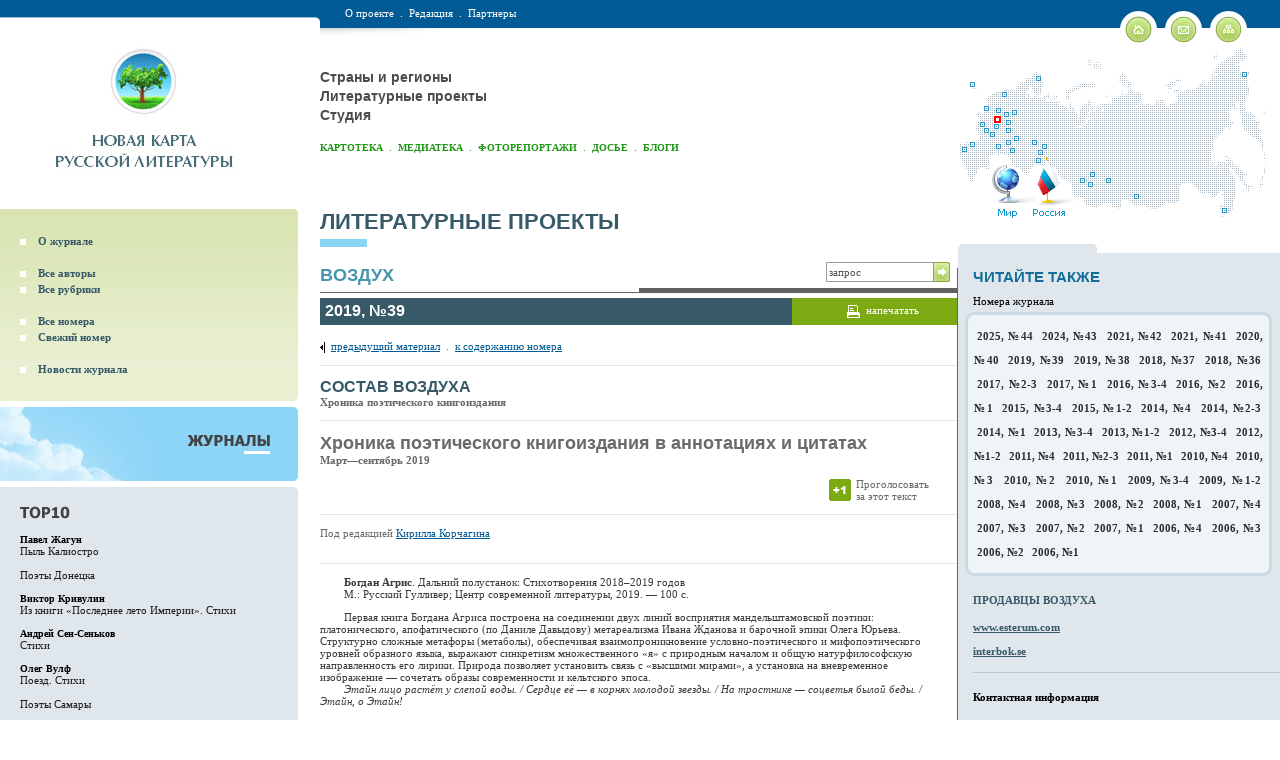

--- FILE ---
content_type: text/html; charset=windows-1251
request_url: http://www.litkarta.ru/projects/vozdukh/issues/2019-39/hronika/
body_size: 291921
content:
<html>
<head>
<title>Хроника поэтического книгоиздания в аннотациях и цитатах | Новая карта русской литературы</title>

<meta name="robots" content="index,follow">


<meta name="description" content="">
<meta name="keywords" content="">
<meta name="document-state" content="state">
<meta name="revisit-after" content="1 days">
<meta http-equiv="content-type" content="text/html; charset=windows-1251">
<link href="/misc/litmap00.css" rel="stylesheet" type="text/css">
<script language="javascript" type="text/javascript" src="/misc/check.js"></script>
<link rel="SHORTCUT ICON" href="/images/favicon.ico">

<link rel="alternate" type="application/rss+xml" title="Новая карта русской литературы - НОВОСТИ" href="http://www.litkarta.ru/rss/channel_news/">
<link rel="alternate" type="application/rss+xml" title="Новая карта русской литературы - АФИША" href="http://www.litkarta.ru/rss/channel_afisha/">
<link rel="alternate" type="application/rss+xml" title="Новая карта русской литературы - ТЕКСТЫ" href="http://www.litkarta.ru/rss/channel_text/">


</head>
<body >
<map name="map2">
<area shape="rect" coords="35,69,42,76" href="/russia/moscow/" alt="Москва" title="Москва">
<area shape="rect" coords="77,29,82,34" href="/russia/murmansk/" alt="Мурманск" title="Мурманск">
<area shape="rect" coords="11,35,16,40" href="/russia/kaliningrad/" alt="Калининград" title="Калининград">
<area shape="rect" coords="43,45,48,50" href="/russia/spb/" alt="Санкт-Петербург" title="Санкт-Петербург">
<area shape="rect" coords="25,59,30,64" href="/russia/smolensk/" alt="Смоленск" title="Смоленск">
<area shape="rect" coords="37,61,42,66" href="/russia/tver/" alt="Тверь" title="Тверь">
<area shape="rect" coords="53,63,58,68" href="/russia/vologda/" alt="Вологда" title="Вологда">
<area shape="rect" coords="45,65,50,70" href="/russia/yaroslavl/" alt="Ярославль" title="Ярославль">
<area shape="rect" coords="47,73,52,78" href="/russia/ivanovo/" alt="Иваново" title="Иваново">
<area shape="rect" coords="21,75,26,80" href="/russia/kursk/" alt="Курск" title="Курск">
<area shape="rect" coords="35,77,40,82" href="/russia/ryazan/" alt="Рязань" title="Рязань">
<area shape="rect" coords="25,81,30,86" href="/russia/voronezh/" alt="Воронеж" title="Воронеж">
<area shape="rect" coords="47,81,52,86" href="/russia/nizhni-novgorod/" alt="Нижний Новгород" title="Нижний Новгород">
<area shape="rect" coords="31,85,36,90" href="/russia/tambov/" alt="Тамбов" title="Тамбов">
<area shape="rect" coords="55,89,60,94" href="/russia/kazan/" alt="Казань" title="Казань">
<area shape="rect" coords="47,93,52,98" href="/russia/toliyatti/" alt="Тольятти" title="Тольятти">
<area shape="rect" coords="73,93,78,98" href="/russia/perm/" alt="Пермь" title="Пермь">
<area shape="rect" coords="11,95,16,100" href="/russia/rostov-na-donu/" alt="Ростов-на-Дону" title="Ростов-на-Дону">
<area shape="rect" coords="37,97,42,102" href="/russia/saratov/" alt="Саратов" title="Саратов">
<area shape="rect" coords="83,97,88,102" href="/russia/nizhni-tagil/" alt="Нижний Тагил" title="Нижний Тагил">
<area shape="rect" coords="3,100,8,105" href="/russia/krasnodar/" alt="Краснодар" title="Краснодар">
<area shape="rect" coords="51,101,56,106" href="/russia/samara/" alt="Самара" title="Самара">
<area shape="rect" coords="79,103,84,108" href="/russia/ekaterinburg/" alt="Екатеринбург" title="Екатеринбург">
<area shape="rect" coords="77,111,82,116" href="/russia/chelyabinsk/" alt="Челябинск" title="Челябинск">
<area shape="rect" coords="131,125,136,130" href="/russia/tomsk/" alt="Томск" title="Томск">
<area shape="rect" coords="121,131,126,136" href="/russia/novosibirsk/" alt="Новосибирск" title="Новосибирск">
<area shape="rect" coords="146,131,151,136" href="/russia/krasnoyarsk/" alt="Красноярск" title="Красноярск">
<area shape="rect" coords="129,135,134,140" href="/russia/novokuznetsk/" alt="Новокузнецк" title="Новокузнецк">
<area shape="rect" coords="174,147,179,152" href="/russia/irkutsk/" alt="Иркутск" title="Иркутск">
<area shape="rect" coords="263,160,268,165" href="/russia/vladivostok/" alt="Владивосток" title="Владивосток">
<area shape="rect" coords="283,25,288,30" href="/russia/anadyr/" alt="Анадырь" title="Анадырь">
<area shape="rect" coords="32,117,61,170" href=/world/ alt="Все страны" title="Все страны">
<area shape="poly" coords="72,145,87,109,89,109,106,145,107,170,73,170" href=/russia/ alt="Города России" title="Города России">
</map>
<iframe style="border: none;" name="iframe" width=0 height=0 border=0></iframe>
<table class="main" width="100%" height="100%" cellpadding="0" cellspacing="0"  border="0">
  <tr>
    <td>	
	<table style="background:url(/images/logo_in_bg.gif) right top repeat-x;" width="100%" cellpadding="0" cellspacing="0"  border="0">
	  <tr>
		<td width="25%" class="logo_in_new">
		
		<table width="90%" cellspacing="0" cellpadding="0" border="0">
			<tr>
				<td align="center"><a href="/"><img src="/images/logo_in_new.gif" alt="Новая карта русской литературы" width="228" height="148" border="0"></a></td>
			</tr>
		</table>
		</td>
		<td>
			<table class="top_links_t" width="100%" cellpadding="0" cellspacing="0"  border="0">
			  <tr>
				<td width="100%" class="top_links"><div>
				    
				    <a href="/about/">О проекте</a>&nbsp;&nbsp;.&nbsp;&nbsp;<a href="/team/">Редакция</a>&nbsp;&nbsp;.&nbsp;&nbsp;<a href="/partners/">Партнеры</a>
				    
				    </div></td>
				<td class="home_letter_map"><a href="/"><img src="/images/home_in.gif" alt="На главную страницу" width="37" height="32" hspace="4" border="0"></a><a href=/feedback/><img src="/images/letter_in.gif" alt="Написать письмо" width="37" height="32" hspace="4" border="0"></a><a href=/map/><img src="/images/sitemap_in.gif" alt="Карта сайта" width="37" height="32"  hspace="4" border="0"></a></td>
			  </tr>
			</table>
			
			<table width="100%"  border="0" cellspacing="0" cellpadding="0">
			  <tr>
				<td width="100%">
					<div class="top_chapter_links">
					    <a href=/russia/>Страны и регионы</a><br><a href=/projects/>Литературные проекты</a><br><a href=/studio/>Студия</a>
					    
					    </div>

<div class="menu_in">
<a href="/persons/">Картотека</a>&nbsp;&nbsp;.&nbsp;&nbsp;<a href="/mediateka/">Медиатека</a>&nbsp;&nbsp;.&nbsp;&nbsp;<a href="/pictures/">Фоторепортажи</a>&nbsp;&nbsp;.&nbsp;&nbsp;<a href="/dossier/">Досье</a>&nbsp;&nbsp;.&nbsp;&nbsp;<a href="/blogs/">Блоги</a>
</div>

				</td>
				<td>
					<div class="map2_container">
						<div class="map2"><img src="/images/map2.gif" width="321" height="171" border="0" usemap="#map2"></div>
					</div>				
				</td>
			  </tr>
			</table>
						
		</td>		
	  </tr>
	</table>	
	</td>
  </tr>
  <tr>
    <td>	
	<table width="100%" cellpadding="0" cellspacing="0"  border="0">
	  <tr>

		<td width="25%" class="left_col_fixed">			
			<table width="100%" cellspacing="0" cellpadding="0" border="0">

			<tr>
				<td class="regions_submenu_container">

				<table class="regions_submenu_t" width="100%"  border="0" cellspacing="0" cellpadding="0">
				  <tr>
					<td align="right"><img src="/images/regions_submenu_corner_t.gif" width="4" height="4" border="0"></td>
				  </tr>
				  <tr>
					<td>
						<table class="regions_submenu" width="100%"  border="0" cellspacing="0" cellpadding="0">


<tr><td class="submenu_item"><a href=/projects/vozdukh/about/>О журнале</a></td></tr>

<tr><td>&nbsp;</td></tr>
<tr><td class="submenu_item"><a href=/projects/vozdukh/authors/>Все авторы</a></td></tr>


<tr><td class="submenu_item"><a href=/projects/vozdukh/rubrics/>Все рубрики</a></td></tr>

<tr><td>&nbsp;</td></tr>
<tr><td class="submenu_item"><a href=/projects/vozdukh/issues/>Все номера</a></td></tr>


<tr><td class="submenu_item"><a href=/projects/vozdukh/new/>Свежий номер</a></td></tr>

<tr><td>&nbsp;</td></tr>
<tr><td class="submenu_item"><a href=/projects/vozdukh/news/>Новости журнала</a></td></tr>

						</table>
					</td>
				  </tr>
				  <tr>
					<td align="right"><img src="/images/regions_submenu_corner_b.gif" width="4" height="4" border="0"></td>
				  </tr>
				</table>					

				</td>
			</tr>

			<tr>
				<td class="left_col_top">

					<table class="regions_title" width="100%" height="74" cellpadding="0" cellspacing="0" border="0">
					  <tr>						
						<td><img src="/images/doc/c1892-journals.gif" alt="Журналы"  border="0"></td>
					  </tr>
					</table>

				</td>			
			</tr>					
			<tr>
				<td class="left_col_content" style="padding:10px 0 10px 20px; background:#E0E7EC url(/images/left_col_corner_t.gif) right top no-repeat;">



					<table class="top_10" width="100%"  border="0" cellspacing="0" cellpadding="0">
					<tr>
						<td><img src="/images/top_10.gif" alt="TOP 10" width="51" height="13" vspace="3" border="0"></td>
					  </tr>

					  <tr>
						<td>
						<div><a href=/projects/vozdukh/issues/2007-2/zhagun/ class=black2>Павел Жагун</a></div>
						<a href=/projects/vozdukh/issues/2007-2/zhagun/>Пыль Калиостро</a>
						</td>
					  </tr>

					  <tr>
						<td>
						<div><a href=/projects/vozdukh/issues/2013-3-4/donetsk/ class=black2></a></div>
						<a href=/projects/vozdukh/issues/2013-3-4/donetsk/>Поэты Донецка</a>
						</td>
					  </tr>

					  <tr>
						<td>
						<div><a href=/projects/vozdukh/issues/2006-1/krivulin/ class=black2>Виктор Кривулин</a></div>
						<a href=/projects/vozdukh/issues/2006-1/krivulin/>Из книги «Последнее лето Империи». Стихи</a>
						</td>
					  </tr>

					  <tr>
						<td>
						<div><a href=/projects/vozdukh/issues/2007-4/sen-senkov-texts/ class=black2>Андрей Сен-Сеньков</a></div>
						<a href=/projects/vozdukh/issues/2007-4/sen-senkov-texts/>Стихи</a>
						</td>
					  </tr>

					  <tr>
						<td>
						<div><a href=/projects/vozdukh/issues/2010-1/wolf/ class=black2>Олег Вулф</a></div>
						<a href=/projects/vozdukh/issues/2010-1/wolf/>Поезд. Стихи</a>
						</td>
					  </tr>

					  <tr>
						<td>
						<div><a href=/projects/vozdukh/issues/2007-2/samara/ class=black2></a></div>
						<a href=/projects/vozdukh/issues/2007-2/samara/>Поэты Самары</a>
						</td>
					  </tr>

					  <tr>
						<td>
						<div><a href=/projects/vozdukh/issues/2008-2/mironov/ class=black2>Никита Миронов</a></div>
						<a href=/projects/vozdukh/issues/2008-2/mironov/>Метафизика пыльных дней. Стихи</a>
						</td>
					  </tr>

					  <tr>
						<td>
						<div><a href=/projects/vozdukh/issues/2006-4/omar/ class=black2>Канат Омар</a></div>
						<a href=/projects/vozdukh/issues/2006-4/omar/>Кабы не холод. Стихи</a>
						</td>
					  </tr>

					  <tr>
						<td>
						<div><a href=/projects/vozdukh/issues/2007-3/kruk/ class=black2>Галина Крук</a></div>
						<a href=/projects/vozdukh/issues/2007-3/kruk/>Галина Крук. Женщины с просветлёнными лицами</a>
						</td>
					  </tr>

					  <tr>
						<td>
						<div><a href=/projects/vozdukh/issues/2007-1/eltang/ class=black2>Елена Элтанг</a></div>
						<a href=/projects/vozdukh/issues/2007-1/eltang/>ведьмынемы. Из романа</a>
						</td>
					  </tr>

					</table>
					
					<table class="constructor" width="100%"  border="0" cellspacing="0" cellpadding="0">
					<tr><td></td></tr></table>
					<br>


					<br>
					

					<div class="kartoteka_cities_title">Инициативы</div>
					<ul class="regions_cities_list" style="border-bottom:1px solid #FFFFFF;">

						<li><a href=/projects/npr/>Новые писатели России</a></li>

					</ul>

					<div class="kartoteka_cities_title">Антологии</div>
					<ul class="regions_cities_list" style="border-bottom:1px solid #FFFFFF;">

						<li><a href=/projects/nestolitsa/>Нестоличная литература</a></li>

						<li><a href=/projects/ulysses/>Освобождённый Улисс</a></li>

					</ul>

					<div class="kartoteka_cities_title">Журналы</div>
					<ul class="regions_cities_list" style="border-bottom:1px solid #FFFFFF;">

						<li><a href=/projects/arion/>Арион</a></li>

						<li><a href=/projects/vozdukh/>Воздух</a></li>

						<li><a href=/projects/voprosy-literatury/>Вопросы литературы</a></li>

						<li><a href=/projects/druzhba-narodov/>Дружба Народов</a></li>

						<li><a href=/projects/znamya/>Знамя</a></li>

						<li><a href=/projects/inostranka/>Иностранная литература</a></li>

						<li><a href=/projects/interpoezia/>Интерпоэзия</a></li>

						<li><a href=/projects/comments/>Комментарии</a></li>

						<li><a href=/projects/kntxt/>Контекст</a></li>

						<li><a href=/projects/continent/>Континент</a></li>

						<li><a href=/projects/kriticheskaya-massa/>Критическая Масса</a></li>

						<li><a href=/projects/nrk/>Новая Русская Книга</a></li>

						<li><a href=/projects/nlo/>Новое литературное обозрение</a></li>

						<li><a href=/projects/novy-mir/>Новый Мир</a></li>

						<li><a href=/projects/oktyabr/>Октябрь</a></li>

						<li><a href=/projects/storony-sveta/>Стороны света</a></li>

						<li><a href=/projects/chernovik/>Черновик</a></li>

					</ul>

					<div class="kartoteka_cities_title">Газеты</div>
					<ul class="regions_cities_list" style="border-bottom:1px solid #FFFFFF;">

						<li><a href=/projects/ex-libris-ng/>Ex libris НГ</a></li>

						<li><a href=/projects/knigoboz/>Книжное обозрение</a></li>

						<li><a href=/projects/lg/>Литературная газета</a></li>

						<li><a href=/projects/litrussia/>Литературная Россия</a></li>

					</ul>

					<div class="kartoteka_cities_title">Премии</div>
					<ul class="regions_cities_list" style="border-bottom:1px solid #FFFFFF;">

						<li><a href=/projects/anthologia/>Anthologia</a></li>

						<li><a href=/projects/anti-booker/>Анти-Букер</a></li>

						<li><a href=/projects/bigbook/>Большая книга</a></li>

						<li><a href=/projects/bunin-prize/>Бунинская премия</a></li>

						<li><a href=/projects/debut/>Дебют</a></li>

						<li><a href=/projects/ilya-premia/>Илья-премия</a></li>

						<li><a href=/projects/otmetina/>Международная отметина имени отца русского футуризма Давида Бурлюка</a></li>

						<li><a href=/projects/national-best-seller/>Национальный бестселлер</a></li>

						<li><a href=/projects/nos/>НОС</a></li>

						<li><a href=/projects/andrey-belyi-prize/>Премия Андрея Белого</a></li>

						<li><a href=/projects/a-grigoriev-prize/>Премия Аполлона Григорьева</a></li>

						<li><a href=/projects/belkin-prize/>Премия Ивана Петровича Белкина</a></li>

						<li><a href=/projects/pasternak-prize/>Премия имени Пастернака</a></li>

						<li><a href=/projects/kazakov-prize/>Премия имени Юрия Казакова</a></li>

						<li><a href=/projects/prix-maurice-vaxmakher/>Премия Мориса Ваксмахера</a></li>

						<li><a href=/projects/poet-prize/>Премия «Поэт»</a></li>

						<li><a href=/projects/russpremia/>Русская премия</a></li>

						<li><a href=/projects/booker-prize/>Русский Букер</a></li>

						<li><a href=/projects/severnaya-palmira/>Северная Пальмира</a></li>

					</ul>

					<div class="kartoteka_cities_title">Русофония</div>
					<ul class="regions_cities_list" style="border-bottom:1px solid #FFFFFF;">

						<li><a href=/projects/academia-rossica/>Academia Rossica</a></li>

					</ul>

					<div class="kartoteka_cities_title">Фестивали</div>
					<ul class="regions_cities_list">

						<li><a href=/projects/avant-festival/>АВАНТ-Фестиваль</a></li>

						<li><a href=/projects/msk-biennale/>Биеннале поэтов в Москве</a></li>

					</ul>

				</td>
			  </tr>
			</table>			
		</td>

		<td class="content_col">
			<table width="100%"  border="0" cellspacing="0" cellpadding="0">

			  <tr>
				<td class="page_title"><h1><a href=/projects/>Литературные проекты</a></h1></td>
			  </tr>

			  <tr>
				<td class="under_title">
					<table width="100%"  border="0" cellspacing="0" cellpadding="0">
					  <tr>
						<td><h3 class="base_t_title"><a href=/projects/vozdukh/>Воздух</a></h3></td>
						<td width="50%" class="search">
<table align="right" border="0" cellspacing="0" cellpadding="0">
<script language="javascript1.1" type="text/javascript">flag1 = 0;</script>
<form action="/search/" name=searchform method=get>
  <tr>
	<td><input type="text" class="inp" name="search" value="запрос" onfocus="if (!flag1) {this.value = ''; flag1 = 1;}" style="float:right; width:108px; border-right:1px solid #87A93E;"></td>
	<td><a style="cursor: hand; cursor: pointer" onclick="javascript: document.searchform.submit();"><img src="/images/search_go.gif" alt="искать" width="16" height="20" border="0"></a></td>
  </tr>
</form>
</table>
						</td>
					  </tr>
					</table>				
				</td>
			  </tr>

			  <tr>
				<td class="content" style="padding:5px 1px 40px 0; background:none;">

					<table class="content_tab city_tab" style="border-right:0;" width="100%"  border="0" cellspacing="0" cellpadding="0">
					  <tr>
						<td width="74%" class="left_tab">2019, №39</td>
						<td width="26%" align="center" class="right_tab"><img src="/images/print.gif" width="13" height="13" hspace="6" border="0" align="absmiddle"><a href=/projects/vozdukh/issues/2019-39/hronika/view_print/>напечатать</a></td>
					  </tr>
					</table>


					<table class="journal_end" width="100%"  border="0" cellspacing="0" cellpadding="0">
					  <tr>
						<td><img src="/images/arr_left.gif" width="5" height="11" align="absmiddle" border="0">&nbsp;&nbsp;<a href=/projects/vozdukh/issues/2019-39/networking/>предыдущий материал</a>&nbsp;&nbsp;.&nbsp;&nbsp;<a href=/projects/vozdukh/issues/2019-39/>к содержанию номера</a></td>
					  </tr>

					  <tr>
						<td>
						<div class="rub_title"><a href=/projects/vozdukh/rubrics/sostav-vozdukha/>Состав воздуха</a></div>
						<strong>Хроника поэтического книгоиздания</strong>
						</td>
					  </tr>

					  

					  

					  <tr>
						<td class="title_td">						
						<div class="title">Хроника поэтического книгоиздания в аннотациях и цитатах</div>
						<div class="subtitle"><strong>Март—сентябрь 2019</strong></div>


						<br>

							<table width="100%"  border="0" cellspacing="0" cellpadding="0">
							  <tr>
								<td width="76%" style="border:0;">



</td>
								<td width="24%" align="center" style="border:0;">



<table class="vote" id="vote" style="display: none;" border="0" cellspacing="0" cellpadding="0">
<tr>
<td><a style="cursor: hand; cursor: pointer;" onclick="top.iframe.location.href = '/misc/vote.php?id=43611'; elm = document.getElementById('vote'); if (elm) elm.style.display = 'none'; elm = document.getElementById('vote-nonaktiv'); if (elm) elm.style.display = '';"><img src="/images/vote.gif" width="22" height="22" border="0"></a></td>
<td>Проголосовать<br>за этот текст</td>
</tr>
</table>

<table class="vote" id="vote-nonaktiv" style="display: none;" border="0" cellspacing="0" cellpadding="0">
<tr>
<td><img src="/images/vote-nonaktiv.gif" width="22" height="22" border="0"></td>
<td>Вы проголосовали<br>за этот текст</td>
</tr>
</table>

<script type="text/javascript">
if (!getCookie('item43611'))
{
	elm = document.getElementById('vote');
	if (elm) elm.style.display = '';
}
else
{
	elm = document.getElementById('vote-nonaktiv');
	if (elm) elm.style.display = '';
}
</script>


								</td>
							  </tr>
							</table>												
						</td>
					  </tr>

					  

					  <tr>
						<td>
						<div><strong></strong></div>

						<div>Под редакцией <a href=/russia/moscow/persons/korchagin-k>Кирилла Корчагина</a></div>
						<br>
						<div align="right"></div>
						</td>
					  </tr>



					  <tr>
						<td class="text">


<p>&nbsp;&nbsp;&nbsp;&nbsp;&nbsp;&nbsp;&nbsp;&nbsp;<strong>Богдан Агрис</strong>. Дальний полустанок: Стихотворения 2018&ndash;2019 годов<br />&nbsp;&nbsp;&nbsp;&nbsp;&nbsp;&nbsp;&nbsp;&nbsp;М.: Русский Гулливер; Центр современной литературы, 2019. &mdash; 100 с.</p><p>&nbsp;&nbsp;&nbsp;&nbsp;&nbsp;&nbsp;&nbsp;&nbsp;Первая книга Богдана Агриса построена на соединении двух линий восприятия мандельштамовской поэтики: платонического, апофатического (по Даниле Давыдову) метареализма Ивана Жданова и барочной эпики Олега Юрьева. Структурно сложные метафоры (метаболы), обеспечивая взаимопроникновение условно-поэтического и мифопоэтического уровней образного языка, выражают синкретизм множественного &laquo;я&raquo; с природным началом и общую натурфилософскую направленность его лирики. Природа позволяет установить связь с &laquo;высшими мирами&raquo;, а установка на вневременное изображение &mdash; сочетать образы современности и кельтского эпоса.<br />&nbsp;&nbsp;&nbsp;&nbsp;&nbsp;&nbsp;&nbsp;&nbsp;<em>Этайн лицо растёт у слепой воды. / Сердце её &mdash; в корнях молодой звезды. / На тростнике &mdash; соцветья былой беды. / Этайн, о Этайн!</em></p><p align="right"><a href="/russia/moscow/persons/masalov">Алексей Масалов</a></p><p>&nbsp;&nbsp;&nbsp;&nbsp;&nbsp;&nbsp;&nbsp;&nbsp;<strong>Наталия Азарова</strong>. Революция и другие поэмы<br />&nbsp;&nbsp;&nbsp;&nbsp;&nbsp;&nbsp;&nbsp;&nbsp;М.: ОГИ, 2019. &mdash; 208 с.</p><p>&nbsp;&nbsp;&nbsp;&nbsp;&nbsp;&nbsp;&nbsp;&nbsp;Эту книгу можно считать своего рода избранным за период, прошедший с предыдущего большого сборника &mdash; &laquo;Соло равенства&raquo; (2011). Здесь, конечно, продолжаются многие темы, характерные для Наталии Азаровой: например, тема &laquo;Soledades&raquo;, связанная с одноимённой поэмой Гонгоры (цикл под таким названием завершает сборник), &mdash; но при этом заметна принципиально иная интонация, которая раньше присутствовала, скорее, неявно. Она проявляется в готовности ассоциировать себя с той борьбой за освобождение, которая имела место в ХХ веке и которая далеко не всегда заканчивалась успехом и человеческим счастьем. В этом смысле подход Азаровой почти уникален: выступая наследницей исторического авангарда, она возвращает ему политический смысл, видя в нём источник обновления мира и освобождения и оставаясь при этом критичной по отношению ко всем формам лицемерия, на которые щедр современный мир. Политика у Азаровой, впрочем, оказывается не самоцелью, а фоном для экзистенциальных размышлений &mdash; об одиночестве современного человека, который никогда не остаётся наедине с самим собой. Эти ситуации &laquo;одиночеств&raquo; (буквально переводя название цикла Азаровой-Гонгоры) имеют место в мире, где всё находится в непрерывном движении: люди летают на самолётах и ездят на машинах, товары и финансы пересекают часовые пояса &mdash; это поэзия логистики, которая, однако, не обязательно приносит удовлетворение человеку. Человек номадически брошен в мир различных потоков и вынужден раз за разом заново обживать свои &laquo;одиночества&raquo;, хотя именно в них, в конечном счёте, обнаруживается ресурс для утопического преобразования мира &mdash; той самой революции, о которой напрямую в этой книге почти не говорится, ведь её присутствие на горизонте грядущего и так очевидно.<br />&nbsp;&nbsp;&nbsp;&nbsp;&nbsp;&nbsp;&nbsp;&nbsp;<em>шнуры и верёвки снизу вверх вниз / долго шелестит плеск лессировки / настоящее всё на шарнирах / по краям&nbsp; &nbsp; &nbsp; бесконечность / слегка нечёткая</em></p><p align="right"><a href="/russia/moscow/persons/korchagin-k">Кирилл Корчагин</a></p><p>&nbsp;&nbsp;&nbsp;&nbsp;&nbsp;&nbsp;&nbsp;&nbsp;Без сомнения, крупная форма, эпос &mdash; это возможность тотального высказывания; формат поэмы &mdash; удобный, крепкий эстетический фундамент для поэтической работы, когда (по ряду причин) отсутствует подобающий контекст. Поэмы пишет Пушкин, создавая новую русскую литературу в условиях постоянных тычков в грудь, поэмы пишет Маяковский, создавая новую русскую литературу для общества будущего, поэму пишет Мандельштам (&laquo;Стихи о неизвестном солдате&raquo;), когда ни о какой литературной жизни для него уже не может идти речи. Поэмы пишут Завьялов и Амелин-старший, занимая близкие эстетические позиции по разную сторону идеологий, но оба &mdash; в ситуации пренебрежительного отстранения от профессионального сообщества. И поэзия Азаровой также крайне изолированна &mdash; возможно, скорее по желанию автора, чем в связи с отношением к ней. Ей недостаточного того контекста, который формирует современная ей поэзия, Азаровой нужен свой фундамент для её языка, её иронии, её революций. Поэма похожа на организацию. Возможно, к ней более склонны поэты, мыслящие организаторски. Организация уподобляется природе не внешним миметическим подражанием, а принципом системности и внутренней иерархией, которая сопутствует функционированию любого организма. Поэмы Азаровой напоминают поэмы Ахматовой и Цветаевой в том, что принцип срастания фрагментов не связан с какой-либо линейной историей. Они разворачиваются вокруг лирической идеи, которая обретает тотальность и рассматривает мир как источник новых и новых подтверждений себя. Поэма &laquo;Революция&raquo; складывает, разлагает, визуализирует, травестирует, вновь выстраивает и возрождает &laquo;революцию&raquo;: как слово, как бренд, как социокультурное клише и как событие. Как &laquo;Поэма Горы&raquo; Цветаевой &mdash; о горах, о горях, о холмах, горбах и гротах, так и поэма &laquo;Бразилия&raquo; Азаровой &mdash; о Бразилии и всём, что может произойти с ней как с вещью и словом. Поэтика Азаровой охватывает явление целиком, а не ловит, как бабочку, удачный образ; в &laquo;Бабочках&raquo; Азарова говорит о бабочках всё, и полётом бабочки определяется контур горного хребта.<br />&nbsp;&nbsp;&nbsp;&nbsp;&nbsp;&nbsp;&nbsp;&nbsp;<em>о это моё многообразие! / вот только вера в любые самые / фантастические фьючерсы / вот только создано зато&#769;чено / заточено&#769; / зато&#769;чено / заточено&#769; / и исчезает / отсыревает / сыреет / да что вы всё язык да язык / вот я не пишу на языке / я пишу сама / наклонишься рядом с климатом / цветок ли / погладишь / так и хрустнет из рук / и раздавить как чиримойю</em></p><p align="right"><a href="/russia/moscow/persons/amelin-r">Ростислав Амелин</a></p><p>&nbsp;&nbsp;&nbsp;&nbsp;&nbsp;&nbsp;&nbsp;&nbsp;<strong>Алексей Антонов</strong>. Бульвар<br />&nbsp;&nbsp;&nbsp;&nbsp;&nbsp;&nbsp;&nbsp;&nbsp;Сост. Д. Курская. &mdash; М.: Стеклограф, 2019. &mdash; 144 с.</p><p>&nbsp;&nbsp;&nbsp;&nbsp;&nbsp;&nbsp;&nbsp;&nbsp;Посмертная книга стихов преподавателя Литературного института, пользовавшегося, видимо, локальной популярностью: в его честь также была учреждена премия &laquo;Антоновка&raquo; (для авторов старше 40 лет, смолоду обделённых вниманием; первым лауреатом в поэтической номинации был объявлен Ефим Бершин), а &laquo;Комсомольская правда&raquo; напечатала прочувствованный некролог Евгении Коробковой, с необходимой для жёлтой прессы обстоятельностью описывавший глубину падения покойного в бездны алкоголизма. Стихи Антонова, видимо, особо не готовились им для печати и очень неровные: кое-что явно написано в качестве домашней шутки, вроде минипоэмы &laquo;Смерть пионерке!&raquo; (про то, как девочку Валю из Багрицкого варят черти в котле; к Багрицкому же, вероятно, восходит и странноватый козацкий цикл), что-то &mdash; для себя самого, про загубленную жизнь, в жалостном ключе, и всё это расположено в книге вперемешку без видимой логики. Но среди всякого необязательного попадаются короткие тексты довольно впечатляющего свойства. Некоторые из них уклоняются скорее в сатиру, напоминая не то об Олеге Григорьеве, не то об Игоре Холине, &mdash; например, про девушку, отправившуюся на форум молодых писателей в пансионат &laquo;Липки&raquo;, где ей &laquo;Садист Виктор / Вырезал клитор / Ржавым ножом. / А мы ржём&raquo;. Другие ближе к экзистенциальному примитивизму Николая Глазкова и Яна Сатуновского: &laquo;А у меня мама умерла. / А ведь жила. / Но маме, ей виднее. / Тень на плетень / На девятый день. / Дзинь-дзень. / И стою ссутулившись / На голой улице&raquo;. В то же время посреди книги имеется цикл &laquo;Гороскоп для виноградины&raquo; &mdash; залихватское описание крымских винодельческих будней (Антонов родился в Севастополе), неофициальная версия советской трудовой лирики (&laquo;Замешан щедро купорос / В цистерне грузовой. / По кругу пачку папирос / Пускает звеньевой&raquo;), то ли и сочинённая ещё в советское время, то ли ностальгирующая по нему, но в любом случае вызывающая ассоциации с совсем другими линиями развития русской поэзии (не ограничиваясь вынесенным в эпиграф Заболоцким).<br />&nbsp;&nbsp;&nbsp;&nbsp;&nbsp;&nbsp;&nbsp;&nbsp;<em>Доктор к мамочке пришёл, / Занялся абортом. / Это очень хорошо / И живым, и мёртвым.</em></p><p align="right"><a href="/russia/moscow/persons/kuzmin-d">Дмитрий Кузьмин</a></p><p>&nbsp;&nbsp;&nbsp;&nbsp;&nbsp;&nbsp;&nbsp;&nbsp;<strong>Евгения Джен Баранова</strong>. Хвойная музыка: Стихотворения<br />&nbsp;&nbsp;&nbsp;&nbsp;&nbsp;&nbsp;&nbsp;&nbsp;М.: Водолей, 2019. &mdash; 108 с.</p><p>&nbsp;&nbsp;&nbsp;&nbsp;&nbsp;&nbsp;&nbsp;&nbsp;Лучшее, что есть в книге Барановой, сосредоточено в первых двух разделах, &laquo;Какие все мёртвые&raquo; и &laquo;Цветные семена&raquo;. Это как бы Сен-Сеньков в рифму &mdash; с естественной скидкой на опыт и мастерство. Баранова сталкивает изначально несовместимые образы, как бы схлопывая регистры в одной точке говорения, выбивая чапаевскими щелчками шашки приевшихся смыслов. Иногда это получается виртуозно, с прививкой красоты: &laquo;Это леший пни хоронит / в юбках сосняка. &lt;...&gt; И останется от тела / кожаный сугроб&raquo; или &laquo;Что будет, если я тебе скажу, / мол, катится сентябрь по этажу, / в капрон скрывая ласточки лодыжек&raquo; и др. Иногда с натужным излишеством: &laquo;То разгонялся мимо ампулы, / то ставил йодистый узор / на грудь прожаренную камбалы, / на вермишелевый забор&raquo;. Во второй половине книги стихи в большей степени <em>обычные</em>, чем <em>своеобычные</em>, как будто автор на протяжении сборника растёт на манер Бенджамина Баттона, в обратную сторону. Но главное не в том, что радио собственного голоса несколько фонит, а в самой попытке перестроить себя, выйти за границы культурной инерции. Переоткрыть в себе способность к письму &mdash; найти для своего голоса <em>узнаваемое</em> место.<br />&nbsp;&nbsp;&nbsp;&nbsp;&nbsp;&nbsp;&nbsp;&nbsp;<em>Я так любуюсь вышивкой, так боюсь / сердце добавить к призрачному шитью, / что отпускаю &mdash; рыбкой пускай плывёт / маленький Данте околоплодных вод.</em></p><p align="right"><a href="/russia/moscow/persons/korkunov/">Владимир Коркунов</a></p><p>&nbsp;&nbsp;&nbsp;&nbsp;&nbsp;&nbsp;&nbsp;&nbsp;<strong>Константин Богомолов</strong>. Так говорил Богомолов<br />&nbsp;&nbsp;&nbsp;&nbsp;&nbsp;&nbsp;&nbsp;&nbsp;М.: АСТ, 2019. &mdash; 448 с. &mdash; (Серия &laquo;Эксклюзивное мнение&raquo;)</p><p>&nbsp;&nbsp;&nbsp;&nbsp;&nbsp;&nbsp;&nbsp;&nbsp;Константин Богомолов в последнее время стал фигурой настолько медийной, что есть большой соблазн воспринимать эту книгу в лучшем случае как необязательную забаву, в худшем &mdash; как маркетинговый ход. Однако эти соображения отступают в сторону при знакомстве с собранными здесь текстами: в глаза бросается их отчаянный нонконформизм, нежелание играть по правилам &mdash; будь то правила медиа или литературы &mdash; и намеренное ускользание от любых определений, своего рода нежелание быть писателем или поэтом (тем более &laquo;режиссёром&raquo;). В основе книги &mdash; стихотворная пьеса &laquo;Мушкетёры&raquo;, разбитая на несколько слабо связанных друг с другом фрагментов, объединённых мытарствами краснодарского армянина Артаняна. Это очень &laquo;панковское&raquo; произведение, где смешиваются все возможные виды абсурда и издевательства над здравым смыслом, само число которых способно доставить удовольствие любителю жанра. Письмо Богомолова чем-то напоминает о Владимире Сорокине, чем-то о драматургии абсурда, при этом оно сторонится тех тенденций, которые наиболее заметны в собственно литературном процессе последних десятилетий. Но книга в целом производит впечатление находящейся на переднем крае современности &mdash; создающей как бы альтернативную историю русской поэзии, вобравшей и запомнившей из прошлого совсем не то, что принято запоминать: не большие формы в блеске их величия, а случайные ослышки, ошибки, сбои восприятия, в которых и проявляет себя подлинная природа литературного творчества. Кроме &laquo;Мушкетёров&raquo; в книгу включены отдельные стихи и поэмы: среди них есть откровенный примитивизм (в духе, может быть, стихов Эдуарда Лимонова), автобиографические тексты, стремящиеся к максимуму психоаналитического обнажения, повествовательные поэмы, рассказывающие о трудах и днях избранного персонажа (&laquo;Умер Умар...&raquo;), оказывающегося, как и в случае героев пьесы &laquo;Мушкетёры&raquo;, выморочным порождением речи. Мир этой книги иллюзорен и условен: это драматургия речи, которую автор стремится поймать на оговорках, на обнажении её сокровенного смысла. Показательно, что этот смысл так и остаётся сокрытым.<br />&nbsp;&nbsp;&nbsp;&nbsp;&nbsp;&nbsp;&nbsp;&nbsp;<em>как рыбок в аквариум, опускаем покойников в землю. / и там они плавают &mdash; в камнях, в земле, в огне. / безмолвные чёрно-белые рыбки. / доколе? / доколе покойников наших мы будем одевать так уныло? / как прекрасны цветные рыбки в лазурной воде! / так должны бы покойники радовать глаз наш.</em></p><p align="right"><a href="/russia/moscow/persons/korchagin-k">Кирилл Корчагин</a></p><p>&nbsp;&nbsp;&nbsp;&nbsp;&nbsp;&nbsp;&nbsp;&nbsp;Бо&#769;льшую часть книги известного режиссёра театра и кино составляют драматические фрагменты и оригинальные пьесы, отчасти уже нашедшие сценическое воплощение в спектаклях Богомолова (характерный пример &mdash; спектакль &laquo;Мушкетёры&raquo;). Другими словами, считать эту книгу поэтической &mdash; при всей широте подхода к определению этого самого &laquo;поэтического&raquo; &mdash; не совсем получается, если только не считать главным свойством поэзии достаточно уязвимый богомоловский нарциссизм, на которое указывает и название (&laquo;Весёлая наука Богомолова&raquo; было бы точнее). Драматические тексты Богомолова приближает к поэзии время их написания, 1990-2000-е годы, когда современный театр и современная поэзия находились в процессе интенсивного самоопределения и выполняли, в целом, схожие функции. При этом для зрителя спектаклей Богомолова не обязательно разбираться в историко-литературных тонкостях того или иного текста, а читатель мимо них пройти вроде бы не может: письмо Богомолова родом из восьмидесятых с их нарочито скандальной тематизацией секса (Виктор Ерофеев), обсессивной заворожённостью смертью (Юрий Мамлеев), наивной провокативностью, которая в лучших проявлениях оказывалась триггером гораздо более глубоких тем (Евгений Харитонов, затем Валерия Нарбикова). В актуальной поэзии в похожем ключе работал Александр Анашевич, но прошедший школу &laquo;русских цветов зла&raquo; Богомолов более сдержан (или менее уверен в своём письме?). Персонажи Анашевича находились в состоянии постоянной метаморфозы, а герои Богомолова, даже &laquo;переодеваясь&raquo; в кого-то другого (например, героев Дюма-отца), остаются теми же самыми субъектами с поздне-/постсоветским бэкграундом.<br />&nbsp;&nbsp;&nbsp;&nbsp;&nbsp;&nbsp;&nbsp;&nbsp;<em>снится мне мальчик / юный &mdash; как бибер / он бежит по полю и в руке его маленькой &mdash; верёвочка &mdash; / не та на которой повеситься хочется / а та на которой змей воздушный / трепещет в небе синем / я сплю и вижу этого мальчика... / и плачу и плачу / и кажется мне что всё это &mdash; и мои 50, и моя одышка, / и давление &mdash; / всё это / сон / и вот-вот я проснусь маленьким вспотевшим пятилетним / мальчиком в своей кроватке &mdash; и я просыпаюсь &mdash; / но справа от меня на прикроватной тумбочке &mdash; / капли валокордина, / а слева &mdash; слева посапывает жена. / и брезжит рассвет. / и запаршивевший горизонт затягивается на шее / кровать выбивается из-под ног / и тело моё медленно раскачивается / от дома к работе / от работы к дому.</em></p><p align="right"><a href="/russia/moscow/persons/larionov">Денис Ларионов</a></p><p>&nbsp;&nbsp;&nbsp;&nbsp;&nbsp;&nbsp;&nbsp;&nbsp;<strong>Владимир Богомяков, Саша Сашнева</strong>. Батюшка-Ёж<br />&nbsp;&nbsp;&nbsp;&nbsp;&nbsp;&nbsp;&nbsp;&nbsp;М.: Ваш формат, 2019. &mdash; 100 с.</p><p>&nbsp;&nbsp;&nbsp;&nbsp;&nbsp;&nbsp;&nbsp;&nbsp;Весёлая книжка мистических стихотворений легендарного тюменского поэта с картинками, а к концу уже и стихами Саши Сашневой. Стихи Богомякова буквально сразу загоняют &mdash; не только поддатого гостя (&laquo;<em>Есенин в небе вдруг возник Серёжа / И закричал: &quot;Что пьют???&quot; / Чеченингушвино в ответе. / Госкомвинпром СССР. / Маджарское алиготе и партбилетик / Унёс к херам вечерний монгольфьер</em>&raquo;), но и трезвого аналитика (&laquo;<em>Такая у Виктора Цоя была собачка, / Дурачила публику галиматьёй. / По ветеринарному паспорту каракалпачка, / Она ловко съедала изюм из тарелки с кутьёй</em>&raquo;) &mdash; в свой ирреальный мир. У этого ирреального мира на каждой прокрутке глобуса есть достаточно точные географические координаты (&laquo;<em>Вечер во граде Незримо-Уральске досаден будет и злополучен, / Как глава про алкиона и пеликана в Книге Барсучьей. / А ночь во граде Незримо-Уральске закончится обкаткой какого-то трактора. / Это будет событие, скорее, эсхатологического характера&raquo;</em>), иногда эти координаты совпадают с очень точным аналитическим чтением поэзии: &laquo;<em>Листья по&#769;шло шуршат в стихотворениях безынтересных. / Но другое шуршание у Геннадия Айги. / Шуршание, как становленье какой-то страны. / Для неё не готовы просторы, но готовы уже пацаны. / И придуманы синие флаги, на которых четыре Луны</em>&raquo;. А с 53-й страницы начинается лирика Саши Сашневой, уже несколько иного толка &mdash; менее бурлескная, хотя точки пересечения, несомненно, есть.<br />&nbsp;&nbsp;&nbsp;&nbsp;&nbsp;&nbsp;&nbsp;&nbsp;<em>когда-то давно, в детстве, / я была местоимением / я была местом в пространстве / кричащим, ищущим пищи и счастья, / и каждый глоток реальности / всё больше делал меня частью / огромного мыслепотока, / и чем меньше меня оставалось, / тем больше места вмещалось / внутрь моих мыслей.</em> (Саша Сашнева)</p><p align="right"><a href="/russia/spb/persons/sukhovey-d/">Дарья Суховей</a></p><p>&nbsp;&nbsp;&nbsp;&nbsp;&nbsp;&nbsp;&nbsp;&nbsp;<strong>Игорь Булатовский</strong>. Северная ходьба: Три книги<br />&nbsp;&nbsp;&nbsp;&nbsp;&nbsp;&nbsp;&nbsp;&nbsp;Предисл. А. Житенёва. &mdash; М.: Новое литературное обозрение, 2019. &mdash; 248 с. &mdash; (Серия &laquo;Новая поэзия&raquo;).</p><p>&nbsp;&nbsp;&nbsp;&nbsp;&nbsp;&nbsp;&nbsp;&nbsp;Этот сборник&nbsp; можно сравнить с классической&nbsp; симфонией из трёх частей: первая часть книги (&laquo;Северная ходьба&raquo;) наиболее активна и действенна, в ней чётко и ёмко проявляются важные мотивы лирики Игоря Булатовского: отчаянье без противоречий,&nbsp; сумрак без рассвета, поиски правды без её обретения. Кажется без преувеличений, что &laquo;весь мир&raquo; идёт на петербургского поэта и на его персонажей войной, и только честная, хотя и столь же безжалостная, как люди, природа способна хоть как-то &mdash; конечно, на время &mdash; успокоить, дать новые импульсы и возможности двигаться дальше. Вторая часть (&laquo;Родина&raquo;), откровенная и повествовательная, &mdash; словно средняя, лирическая часть музыкального произведения. Например,&nbsp; переживания подростка, первый раз открывшего Библию и увидевшего в ней вовсе не то, что обычно подчёркивается служителями церкви, импрессионистично перетекают в рассказ о кропотливой, запальчивой работе над переводом Элиота, которой мешало, в том числе, и принципиальное несовпадение петербургской действительности и английского быта. Третий раздел книги (&laquo;Немного не так&raquo;) напоминает некое печальное и мучительное &laquo;действие&raquo;, где нет &laquo;верха и&nbsp; низа&raquo;. Мир расколот и разъединён: Создатель мира &mdash; злой демиург,&nbsp; похожий на героев Леонида Андреева, а Родина, на контрасте с предыдущей книгой, не то что лишена какой-либо мягкости &mdash; она совершенно безжалостна: &laquo;государство средний род / проверочное идиот&raquo;. В этих стихотворениях кинжальная отточенность поэтической речи граничит со злой иронией, похоже, призванной смягчить &laquo;острые края&raquo; текстов. Классики &mdash; Борис Пастернак (пишущий &laquo;ужасные стихи&raquo;), Антон Чехов, Александр Пушкин (&laquo;придурок, полный отморозок&raquo;) &mdash; максимально десакрализуются, оставаясь при этом на общей страшной, &laquo;ничьей земле&raquo; с её жутковатыми и диковинными образами, где &laquo;звуки... как будто заточка, / приставленная к кадыку&raquo;, а &laquo;ветра перекошенный тамтам / в запёкшем&nbsp; ухе&raquo;.&nbsp; В одном из стихотворений третьей части поэт Булатовский замечает: &laquo;Интересны только инвалиды, / алкоголики, бомжи&raquo;, словно подчёркивая: именно те люди, которых бодро и прямо отталкивает большинство, другим кажутся &laquo;солью земной&raquo;, неподдельными и честными, в отличие от &laquo;чухни&raquo; &mdash; бесконечных &laquo;струн и книг&raquo;, с чьей помощью мы приближаемся к культуре, но отходим от мятежной и беспокойной, то есть подлинной&nbsp; жизни.<br />&nbsp;&nbsp;&nbsp;&nbsp;&nbsp;&nbsp;&nbsp;&nbsp;<em>Беда &mdash; вот имя правды, нашей тёмной ночи /&nbsp; души. Когда кажется, что свет навсегда пропал. /&nbsp; И ничего не будет, кроме жирных отточий / мата. Беда &mdash; наша победа. Если кто не знал.</em></p><p align="right">Артём Пудов</p><p>&nbsp;&nbsp;&nbsp;&nbsp;&nbsp;&nbsp;&nbsp;&nbsp;<strong>Алекс Валединский</strong>. Часть текста отсутствует: Стихи<br />&nbsp;&nbsp;&nbsp;&nbsp;&nbsp;&nbsp;&nbsp;&nbsp;Предисл. А. Герасимовой (Умки). &mdash; М.: Время, 2019. &mdash; 320 с. &mdash; (Поэтическая библиотека)</p><p>&nbsp;&nbsp;&nbsp;&nbsp;&nbsp;&nbsp;&nbsp;&nbsp;Третья изданная книга стихов Александра (Алекса) Валединского, более известного как ключевая фигура независимого музыкального издания в стране (издательство &laquo;Выргород&raquo;, выпустившее,&nbsp; в том числе, книгу &laquo;Егор Летов. Стихи&raquo;).&nbsp; Предыдущие две &mdash; &laquo;Небылицыны воскресения&raquo; (2014) и &laquo;Парад планет&raquo; (2016) &mdash; суммировали опыт и эволюцию автора с 1993-го по 2012 год. Если первая книга отличалась своеобразной плотностью и почти анахроничной &laquo;высокой&raquo; классичностью, заставляющей вспомнить об Арсении Тарковском, Александре Галиче и Александре Башлачеве (Валединский &mdash; автор комментариев к первому условно &laquo;академическому&raquo; изданию текстов Башлачева), то уже во второй книге, включавшей &laquo;избранные&raquo; стихи за почти 15 лет (Валединский все 1990-е годы был известен как &laquo;поющий поэт&raquo;, то есть автор, исполняющий &laquo;песни&raquo;), поэтическая материя становится почти демонстративно &laquo;частной&raquo;, подчиняясь дискурсивному режиму &laquo;стихов на случай&raquo;, крайне внимательных к повседневной (в том числе &laquo;подслушанной&raquo; речи) и завязанному на почти ежедневный марафон почти полуавтоматического письма. Это как если бы Тарковский внезапно оказался бы в реальности Лианозовской школы и принял бы её как внутреннюю необходимость. Именно такое письмо и продолжает себя в книге &laquo;Часть текста отсутствует&raquo;, порождая мир, где обрывки условно &laquo;советской&raquo;, &laquo;барачной&raquo; речи, смешиваясь с &laquo;поэтической традицией&raquo;, в том числе обращающейся к устному фольклору, служат способом утвердить темпоральный режим, позволяющий сохранить предельно личную человечность перед &laquo;чудовищем времени&raquo; (Завьялов).<br />&nbsp;&nbsp;&nbsp;&nbsp;&nbsp;&nbsp;&nbsp;&nbsp;<em>А у меня вождение в 12:30 / А у меня вырождение семимильными / А у меня траурные марши / А радости-горести &mdash; общие, наши</em></p><p align="right"><a href="/russia/moscow/persons/ochirov-a/">Антон Очиров</a></p><p>&nbsp;&nbsp;&nbsp;&nbsp;&nbsp;&nbsp;&nbsp;&nbsp;<strong>Оксана Васякина, Екатерина Писарева</strong>. Ветер ярости<br />&nbsp;&nbsp;&nbsp;&nbsp;&nbsp;&nbsp;&nbsp;&nbsp;М.: АСТ, 2019. &mdash; 176 с. &mdash; (Женский голос)</p><p>&nbsp;&nbsp;&nbsp;&nbsp;&nbsp;&nbsp;&nbsp;&nbsp;&laquo;Ветер ярости&raquo; Оксаны Васякиной и Екатерины Писаревой &mdash; книга-диалог, где то, что обычно остаётся за кадром, оказывается открыто читателю. Поэт отвечает на вопросы критика &mdash; о себе и обстоятельствах написания того или иного текста, и таким образом наиболее сложные, острые, болевые моменты, запечатлённые в стихотворениях, встраиваются в картину одной человеческой жизни. И эта картина сразу становится не частной, но типической, она разомкнута, как разомкнут субъект этих текстов, и способна бесконечно вбирать в себя боль многих и многих &mdash; как и субъект расширяется до образа женщины в современных российских реалиях вообще. Васякина не просто находит новые основания для говорения &laquo;от себя&raquo;, но и утверждает новое, собирательное и, в то же время, предельно внимательное к любой частной несправедливости &laquo;я&raquo; &mdash; женщины, пострадавшей от полового насилия, гендерного и социального неравенства. Этот тип &mdash; не просто слепок и констатация, но форма, которой авторская воля задаёт вектор движения &mdash; против существующего порядка вещей. Это то, что выделяет стихи Васякиной из потока жалоб и фактографий, до сих пор по инерции заполняющего эфир, но ничего не добавляющего к уже сказанному. Субъект этих текстов осознаёт, что ни у кого, кроме как у самой себя &mdash; самих себя, множественного образа-гидры, родившегося из одной отрубленной головы или кисти руки, &mdash; можно искать поддержку. Боль откликается на боль, потому что лишь тот, кто чувствует то же самое, способен в полной мере понять тебя. И вскоре этот хор становится настолько громким, что его гул пробуждает если не мёртвых, то тех, кто заживо похоронил себя. Недаром до выхода книги Васякина распространяла самиздатовскую версию поэмы &laquo;Ветер ярости&raquo; именно среди женщин, и многие нашли в ней то, чего не могли найти в более политкорректном официальном дискурсе.<br />&nbsp;&nbsp;&nbsp;&nbsp;&nbsp;&nbsp;&nbsp;&nbsp;<em>я лежу в темноте под землёй / я лежу и чувствую как подо мной / другие женщины спят в темноте / &lt;...&gt; я чувствую как надо мной / дуют ветры полные ярости / они поют песню ярости / и зовут нас встать и пойти / за нас отомстить / за наше женское племя</em></p><p align="right"><a href="/russia/moscow/persons/malinovskaya-m">Мария Малиновская</a></p><p>&nbsp;&nbsp;&nbsp;&nbsp;&nbsp;&nbsp;&nbsp;&nbsp;<strong>Евгения Вежлян</strong>. Ангел на Павелецкой<br />&nbsp;&nbsp;&nbsp;&nbsp;&nbsp;&nbsp;&nbsp;&nbsp;М.: Воймега, 2019. &mdash; 88 с.</p><p>&nbsp;&nbsp;&nbsp;&nbsp;&nbsp;&nbsp;&nbsp;&nbsp;Евгения Вежлян &mdash; учёная, она занимается культурной антропологией и социологией литературы, поэзией как феноменом. Вот и в первой своей поэтической книге она с разных точек, с позиции исследователя, тщательно описывает типаж бедного поэта, хорошо знакомый всем инсайдерам пузыря профессиональной литературы: &laquo;Бедный поэт / вытаращился в планшетик, / ждёт, / кто его прочтёт, / кто приголубит&raquo;. Она точно фиксирует фоновую тревогу, навязчивые мысли о бесполезности своих практик, &laquo;голос никому не нужный&raquo; и одновременно страх эти практики прекратить. Ведь если перестал писать, значит, исчез, &laquo;заткнулся и умер в себя самого&raquo;. Это очень честные стихи, дающие имя, а значит, подтверждающие реальность подавленных страхов всех тех, кто существует в густом пространстве литературы (&laquo;мы, убогие очкарики, бегающие по городу с рюкзачками&raquo;). Там не протолкнуться от текстов, там текст составляет самый воздух, вытесняет всё остальное: &laquo;постепенно слов становится всё больше, // слова заслоняют небо, и эту воду, и эти стены, и запах мочи и супа&raquo;. Между &laquo;я пишу слова &mdash; чтобы сделать хоть что-то, но сделать&raquo;, и &laquo;эта страна &mdash; слишком большая, чтобы услышать нас, а тем более разглядеть&raquo; &mdash; остаётся замкнутое пространство, где ты в заложниках у текста, у языка.<br />&nbsp;&nbsp;&nbsp;&nbsp;&nbsp;&nbsp;&nbsp;&nbsp;<em>потому что шевеля / непослушным языком / он не знает ради для / и не ведает о ком / он вслепую издаёт / cвои звуки и слова / как забытый пулемёт / cвои пули раздава-</em></p><p align="right"><a href="/russia/ekaterinburg/persons/alexandrova/">Нина Александрова</a></p><p>&nbsp;&nbsp;&nbsp;&nbsp;&nbsp;&nbsp;&nbsp;&nbsp;<strong>Герман Виноградов</strong>. Бутацыка ляптроновый<br />&nbsp;&nbsp;&nbsp;&nbsp;&nbsp;&nbsp;&nbsp;&nbsp;Berlin: Propeller, 2019. &mdash; 40 с.</p><p>&nbsp;&nbsp;&nbsp;&nbsp;&nbsp;&nbsp;&nbsp;&nbsp;Всякая работа Германа Виноградова носит проектный характер, но, с другой стороны, проекты эти часто представляют собой яркий пример эстетики &laquo;не-<em>Х</em>&raquo; (см. одноимённое эссе Николая Байтова, от идей которого, впрочем, Байтов, в полном соответствии с ними, позже неоднократно отказывался), противопоставленной чёткой концептуалисткой программе. В новой книге Виноградов экспансионистски работает с неологизмами, переходящими в (псевдо)заумь, имитируя то ли глоссолалию душевнобольного, то ли шаманский заговор, то ли скоморошьи импровизации.<br />&nbsp;&nbsp;&nbsp;&nbsp;&nbsp;&nbsp;&nbsp;&nbsp;<em>А маложья гуталины хрыг-фрыгають основательно. / Едлые гуяль-картусь фуляльки да шушарики / Саможыто яжолки углякислыя. / Ярвякузлях смоеродиновый!</em></p><p align="right"><a href="/russia/moscow/persons/davidov-d">Данила Давыдов</a></p><p>&nbsp;&nbsp;&nbsp;&nbsp;&nbsp;&nbsp;&nbsp;&nbsp;<strong>Татьяна Вольтская</strong>. Крылатый санитар<br />&nbsp;&nbsp;&nbsp;&nbsp;&nbsp;&nbsp;&nbsp;&nbsp;М.: Воймега, 2019. &mdash; 96 с.</p><p>&nbsp;&nbsp;&nbsp;&nbsp;&nbsp;&nbsp;&nbsp;&nbsp;В новом сборнике установка Татьяны Вольтской на &laquo;прозрачность&raquo; письма всё больше сближает её с авторами в диапазоне от Ларисы Миллер до Вероники Долиной. В лучших стихотворениях Вольтской интересно подключение к лирическому дневнику некоторых элементов петербургского семантического кода.<br />&nbsp;&nbsp;&nbsp;&nbsp;&nbsp;&nbsp;&nbsp;&nbsp;<em>Вот и осень кончилась, поди-ка, / Мокрой колоннадой и тоской, / И в петлицу белую гвоздику / Сунул сумасшедший городской. // Глядя на светящиеся тачки, / Мёртвую пластмассовую ель, / Шепчет клён &mdash; ограбленный Башмачкин: / Ветер, ветер, где моя шинель?</em></p><p align="right"><a href="/russia/moscow/persons/davidov-d">Данила Давыдов</a></p><p>&nbsp;&nbsp;&nbsp;&nbsp;&nbsp;&nbsp;&nbsp;&nbsp;<strong>Анатолий Гаврилов</strong>. Таким, значит, образом<br />&nbsp;&nbsp;&nbsp;&nbsp;&nbsp;&nbsp;&nbsp;&nbsp;Berlin: Propeller, 2019. &mdash; 72 с.</p><p>&nbsp;&nbsp;&nbsp;&nbsp;&nbsp;&nbsp;&nbsp;&nbsp;Новая книга Анатолия Гаврилова продолжает линию предыдущего изданного &laquo;Propeller`ом&raquo; сборника (&laquo;С Новым годом!&raquo;, 2018): представлены верлибры вперемешку с прозаическими миниатюрами (ср. &laquo;Воздух&raquo; № 37, где эти два типа текста были рассортированы и опубликованы раздельно). В книге есть и тексты в том или ином смысле промежуточные &mdash; к примеру, краткие диалоги, которые контекст не позволяет однозначно назвать стихотворными или прозаическими. Кажется, сейчас такого рода минималистские практики &mdash; основная литературная работа легендарного владимирского прозаика, исходно ориентированного и на классику абсурда и гротеска, и на разного рода концептуалистские проекты.<br />&nbsp;&nbsp;&nbsp;&nbsp;&nbsp;&nbsp;&nbsp;&nbsp;<em>Деньги, чемодан, дорога, Москва. / Нужно добиться правды. Правда только в Москве. / Все затихли в ожидании правды. / Он вернулся домой и устроил дебош.</em></p><p align="right"><a href="/russia/moscow/persons/davidov-d">Данила Давыдов</a></p><p>&nbsp;&nbsp;&nbsp;&nbsp;&nbsp;&nbsp;&nbsp;&nbsp;<strong>Александр Гальпер</strong>. Бруклинская Сибирь: Избранное<br />&nbsp;&nbsp;&nbsp;&nbsp;&nbsp;&nbsp;&nbsp;&nbsp;Предисл. Д. Давыдова. &mdash; М.: Стеклограф, 2019. &mdash; 142 с.</p><p>&nbsp;&nbsp;&nbsp;&nbsp;&nbsp;&nbsp;&nbsp;&nbsp;Александр Гальпер &mdash; один из поэтов, претендующих быть русским Чарльзом Буковски. В этом отношении он встраивается в ряд таких разных авторов, как Ярослав Могутин, Андрей Чемоданов и Кирилл Медведев, каждый из которых много позаимствовал у американского поэта, но пошёл своей дорогой. Гальпер ближе всего к Буковски как персонажу &mdash; представителю богемы, который думает только о выпивке и сексе (хотя у Гальпера место выпивки занимает, скорее, еда из фастфуда) и чьё социальное положение маргинально и неустойчиво. Возможно, Гальпер даже больше, чем его поэтический прообраз, стремится совпасть со своим персонажем. Эти стихи (а сборник достаточно объёмно представляет всё творчество поэта) иногда напоминают арт-брют: они пишутся &laquo;большими мазками&raquo;, словно бы в состоянии непрерывного удивления миру, хотя тот может предложить гальперовским персонажам одну лишь рутину. В то же время видно, как под маской нью-йоркского анфан-террибля, убивающего время на низкооплачиваемой работе, проступает идентичность советского интеллигента, который не видит другого способа сохранить любовь к культуре, кроме как послать мир культуры куда подальше.<br />&nbsp;&nbsp;&nbsp;&nbsp;&nbsp;&nbsp;&nbsp;&nbsp;<em>Я задохнулся от такого предательства / Осознав, что расстрелянный трагикомичный Бабель / Для Них только зацепка для тёпленького / Профессорского места / И соблазнения студенток / И послал Литинститут подальше / Сев в рейсовый автобус и уехав на заработки / В городки которых даже нету на карте. / Чтобы делить с клопами и проститутками / Грусть провинциальных гостиниц</em></p><p align="right"><a href="/russia/moscow/persons/korchagin-k">Кирилл Корчагин</a></p><p>&nbsp;&nbsp;&nbsp;&nbsp;&nbsp;&nbsp;&nbsp;&nbsp;<strong>Лилия Газизова</strong>. О лётчиках Первой Мировой и неконтролируемой нежности<br />&nbsp;&nbsp;&nbsp;&nbsp;&nbsp;&nbsp;&nbsp;&nbsp;[Б. м.:] Изд-во журнала &laquo;Интерпоэзия&raquo;, 2019. &mdash; 64 с.</p><p>&nbsp;&nbsp;&nbsp;&nbsp;&nbsp;&nbsp;&nbsp;&nbsp;Лилия Газизова исследует, как воспоминание может быть сильным, даже когда мы к нему привыкли. Равно внимательно поэт говорит о привыкании к боли и привыкании к радости. Кинематографические образы, как в её &laquo;Касабланке&raquo;, где анатомируется случайный разговор, или оптические, как в стихах об очках, производящих кратчайшую перепись медицинского мира, &mdash; всё это части большого разговора о том, как неожиданно наступают новые времена, не прячась за готовыми эмоциями. Газизова &mdash; мастер работы с грамматическими прошедшим и будущим временами, её прошедшее и будущее &mdash; всегда модальны, всегда зов, приказ, обращение, надежда или пожелание. &laquo;Никогда не будет&raquo; или &laquo;хотела встретиться&raquo; &mdash; это не про то, что нужно сожалеть о прошлом или беспокоиться о несбывшемся, но, напротив, о том, что уже не надо беспокоиться без повода и по лишним поводам. Образы Газизовой &mdash; это, на самом деле, образы настоящего: стрелка часов, цветы в вазе, клавиша компьютера &mdash; псевдонимы чуткости к текущему моменту. Помянуть лётчиков &mdash; здесь самое дело, их искусство и состоит в том, чтобы быть современными не только своими привычками, но и всей своей статью. Газизова восхищается самой возможностью и сесть, прижав подбородком руку, и пойти на прогулку, если эта прогулка достаточно взволнованная. В этой книге есть своя этика &mdash; нужно уметь подолгу быть взволнованной, но при этом не поддаваться эмоциям и ничего не требовать, &mdash; а такую поэтическую этику чаще труднее соблюсти, чем многие прозаические.<br />&nbsp;&nbsp;&nbsp;&nbsp;&nbsp;&nbsp;&nbsp;&nbsp;<em>А в одну из бессонных ночей / В баре, где сальсу танцуют, / Я латте опять закажу... / И латте опять закажу... / И латте...</em></p><p align="right"><a href="/russia/moscow/persons/markov-a">Александр Марков</a></p><p>&nbsp;&nbsp;&nbsp;&nbsp;&nbsp;&nbsp;&nbsp;&nbsp;<strong>Владимир Гандельсман</strong>. Видение: Избранное<br />&nbsp;&nbsp;&nbsp;&nbsp;&nbsp;&nbsp;&nbsp;&nbsp;СПб.: Азбука; Азбука-Аттикус, 2019. &mdash; 416 с. &mdash; (Азбука-поэзия).</p><p>&nbsp;&nbsp;&nbsp;&nbsp;&nbsp;&nbsp;&nbsp;&nbsp;Недавно возникшая серия &laquo;Азбука-Поэзия&raquo; ставит перед собой амбициозную, сложную задачу создать портрет поэта в развитии. Каким предстаёт поэт Владимир Гандельсман при этом эксперименте &mdash; постепенном наблюдении за разворачиванием его мастерства? В чём его отличие от других поэтов? Мне кажется, при многих чертах, роднящих Гандельсмана с его поколением, с его волной, с его направлением (в основном и главном, перед нами разворачивается всё ещё завораживающий, уже столь знакомый сюжет анти/советского Нарцисса, в вечном упоении и удручении собою бегущего то от себя, то опять к себе, &mdash; сюжет ностальгический, иронический и постоянно ego-рефлексивный), &mdash; есть черта, делающая его совершенно отдельным, особым: это тот уровень формального мастерства, который уже ощущается как свобода. Выражу нехитрое подозрение, что опыт жизни вне себя, вне своего языка и культуры, сыграл тут свою роль: ведь Гандельсман также является блестящим, гибким, активным, вполне бесстрашным переводчиком. В момент, когда поэзия русского языка находится в (аккуратно выражаясь) сложных отношениях со своей мощной формальной традицией, роль Гандельсмана становится самой увлекательной: он не только этой традиции страж, но и её страстный, лукавый адвокат, грозный защитник формы от бесформенности, разнообразно схожий с мрачным умельцем Просперо. В нынешнем пантеоне мастеров Гандельсман умеет обращаться со звуковой природой стиха, как мало кто: рифма, ритм, силуэт его стихотворения на странице производят эффект эротического потрясения, завораживают, не дают дышать. И именно формат &laquo;Избранного&raquo; (становящийся таким образом чем-то вроде учебника) позволяет наблюдать, как его любование и владение формой достигло этой пронзительной силы и &mdash; используем это опасное, бесстыдное, утлое слово &mdash; красоты.<br />&nbsp;&nbsp;&nbsp;&nbsp;&nbsp;&nbsp;&nbsp;&nbsp;<em>На красном стуле, возле / дивана моего, / щёлкнул копытцем ослик / Кузмин легко. / Я проснулся его увидеть, / но простыл и след, / только тихонько тикать / продолжает брегет. / Чудное происшествие / жизни. Зачем же спесь? / Не надо божественного. / Всё уже здесь.</em></p><p align="right"><a href="/world/usa/persons/barskova-p/">Полина Барскова</a></p><p>&nbsp;&nbsp;&nbsp;&nbsp;&nbsp;&nbsp;&nbsp;&nbsp;<strong>Елена Глазова</strong>. Алчность = Je&#316;ena Glazova. Alkat&#299;ba<br />&nbsp;&nbsp;&nbsp;&nbsp;&nbsp;&nbsp;&nbsp;&nbsp;Atdzejojis Arvis Viguls. &mdash; R&#299;ga: Valters Dak&scaron;a, 2019. &mdash; [Без паг.]</p><p>&nbsp;&nbsp;&nbsp;&nbsp;&nbsp;&nbsp;&nbsp;&nbsp;&laquo;Алчность&raquo; &mdash; третья книга стихов рижской поэтессы и мультихудожницы Елены Глазовой, вышедшая в независимом издательстве библиофила и энтузиаста экспериментальной литературы Вальтера Дакши. Как и два предыдущих сборника Глазовой &mdash; дебютные &laquo;Трансферы&raquo; (Рига: Орбита, 2013) и последовавшая годом позже &laquo;Plasma&raquo; (Таллинн: ;paranoia, 2014) &mdash; &laquo;Алчность&raquo; выпущена в двуязычном исполнении: 30 авторских текстов сборника параллельно представлены в переводе Арвиса Вигулса, ведущего латышского поэта поколения 30+. Заимствуя встречаемую в постгуманистической поэтике Глазовой фигуру протеза, можно предположить, что сами её тексты являются своеобразным протезом в корпусе современной латвийской литературы &mdash; самобытной транспозицией образов и кодов современного искусства в син(ес)тетическое письмо, где многообразие культурных отсылок (от Книги Бытия до музыки техно, от Еврипида до Марлен Дюма) соседствует с визуальной, тактильной и ольфакторной полнотой образов-ощущений. Содержательно бо&#769;льшую часть текстов сборника можно характеризовать как псевдонарративы, где еле различимые, будто голографические очертания характеров вступают в &laquo;видимость деятельности, деятельность без продуктивности&raquo;. Редкие тексты, где цепочки образов выстроены в явную повествовательную последовательность, читаются как эксперименты в жанре постмодернистской философской сказки: например, &laquo;белоснежка заболела&raquo; деконструирует отношения копии и оригинала, вводя в сказочное повествование гиноида, нарушающего общеизвестный сюжет. Образы Глазовой парадоксальным образом сочетают в себе вязкую осязаемость материи и опосредованность изображения: гигантские красные полипы, младенцы в розово-голубых потёках, сочащиеся масло и мёд &mdash; всё это как будто смотрит на читателя с экрана, на котором ритмично сменяются заданные автором проекции. На что именно направлена вынесенная в название алчность и кто является её субъектом &mdash; этот вопрос не закрывают ни тексты книги, ни её мастерское оформление дизайнером Алексеем Мурашко.<br />&nbsp;&nbsp;&nbsp;&nbsp;&nbsp;&nbsp;&nbsp;&nbsp;<em>белоснежка кровит / белоснежка умирает / снег в её крови / последнее желание &mdash; / фотокамера-полароид / камеру приносит злая мачеха / белоснежка делает последние / автоснимки перед смертью / почему такой архаизм как полароид? / потому что полароид это всегда оригинал / нет ни негатива ни копий</em></p><p align="right">Игорь Губенко</p><p>&nbsp;&nbsp;&nbsp;&nbsp;&nbsp;&nbsp;&nbsp;&nbsp;<strong>Татьяна Грауз</strong>. Внутри тишины<br />&nbsp;&nbsp;&nbsp;&nbsp;&nbsp;&nbsp;&nbsp;&nbsp;М.: Союз Дизайн, 2019. &mdash; 300 с.</p><p>&nbsp;&nbsp;&nbsp;&nbsp;&nbsp;&nbsp;&nbsp;&nbsp;Продолжая двигаться в направлении, заданном когда-то Геннадием Айги, Грауз не исследует онтологию &laquo;внутренних&raquo;, &laquo;несказанных&raquo; сущностей, а, скорее, создаёт своего рода апофатическую метафорику. С другой стороны, с Айги Грауз роднит последовательное внимание к семантике пауз, пропусков, &laquo;белых пятен&raquo;, разрывов; в этом смысле обнаруживается явственное сближение Грауз с Елизаветой Мнацакановой (их роднит возникающая в некоторых текстах внутренняя диалогичность неясных собеседников или ипостасей субъекта).<br />&nbsp;&nbsp;&nbsp;&nbsp;&nbsp;&nbsp;&nbsp;&nbsp;<em>и не понять / и ничего не понять // улица как собака дышит / стучит её сердце &mdash; в сердце твоё // еле слышно стучит</em></p><p align="right"><a href="/russia/moscow/persons/davidov-d">Данила Давыдов</a></p><p>&nbsp;&nbsp;&nbsp;&nbsp;&nbsp;&nbsp;&nbsp;&nbsp;<strong>Юлий Гуголев</strong>. 252<br />&nbsp;&nbsp;&nbsp;&nbsp;&nbsp;&nbsp;&nbsp;&nbsp;М.: Воймега, 2019. &mdash; 68 с.</p><p>&nbsp;&nbsp;&nbsp;&nbsp;&nbsp;&nbsp;&nbsp;&nbsp;В этой книге происходит странное перерождение поэта, известного энергичными экзистенциальными балладами (и, да, еда была не последней их темой), в автора палиндромических миниатюр &mdash; сознательное перемещение на периферию литературной реальности. Палиндромы Гуголева ничем не напоминают его стихи &mdash; кроме, разве что, той же мрачноватой иронии, здесь ещё более отчаянной (в сопровождающих книгу шаржах Олега Добровольского критика существующего властного порядка выражена ещё более отчётливо). Хочется видеть в этой книге политическое послание: палиндромы как речь &laquo;автореферентная&raquo;, зацикленная на самой себе, кажется отражением мутной общественной жизни эпохи нового застоя. Все эти слова в каком-то смысле ничего не значат, и читать ли их слева направо или справа налево &mdash; в сущности, не столь важно.<br />&nbsp;&nbsp;&nbsp;&nbsp;&nbsp;&nbsp;&nbsp;&nbsp;<em>О, лавры, Владимир, прими! Дал... Вырвало.</em></p><p align="right"><a href="/russia/moscow/persons/korchagin-k">Кирилл Корчагин</a></p><p>&nbsp;&nbsp;&nbsp;&nbsp;&nbsp;&nbsp;&nbsp;&nbsp;<strong>Даниил Да</strong>. Гимотроп<br />&nbsp;&nbsp;&nbsp;&nbsp;&nbsp;&nbsp;&nbsp;&nbsp;М.: Humulus Lupulus, 2019. &mdash; 144 с.</p><p>&nbsp;&nbsp;&nbsp;&nbsp;&nbsp;&nbsp;&nbsp;&nbsp;Третья книга поэта (первые две выходили в 1993 и 2015 годах) включает стихи последних трёх лет и разворачивается как обратная перспектива фантасмагорически осмысляемой политической истории ХХ века &mdash; от Брежнева, чья Малая Земля видится иной планетой, до Ленина, который, кажется, водочку-то и не особо любил. Заметная часть книги &mdash; циклы &laquo;Южная ночь&raquo; и &laquo;В деревне&raquo;.<br />&nbsp;&nbsp;&nbsp;&nbsp;&nbsp;&nbsp;&nbsp;&nbsp;<em>&mdash; Вот поэтому и еду я в автобусе... / Вдруг глаза его большими стали: / Где болтались дяденьки с вопросами &mdash; / Лист тяжёлой опустился стали. // И уже бегут от санатория / Огненные шарики матросов, / И к прохожим лезут так настойчиво, / И печенье на полу разбросано. // И смеётся, проклиная ягодки, / Как пружина скрученный Серёжа. / На вокзале скоро выходить ему, / А он об этом даже думать не может.</em></p><p align="right"><a href="/russia/spb/persons/sukhovey-d/">Дарья Суховей</a></p><p>&nbsp;&nbsp;&nbsp;&nbsp;&nbsp;&nbsp;&nbsp;&nbsp;Написанные в последние несколько лет поэтические тексты Даниила Да можно считать примером &laquo;психоделического историзма&raquo;: мотив изменённого сознания в них часто связан со стремлением проникнуть в ткань советского прошлого, пережить его ещё раз &mdash; как магический опыт, который принадлежит одному, но может быть разделён и с другими (как и любой аффект). В этом кроется специфическая узнаваемость его стихов, построенных на интертекстуальных перекличках, которые, как это часто бывает, позволяют расчертить стратегию интерпретации этих сложных и красивых текстов. Так, например, несуществующее растение, давшее название книге, родилось в стихотворении юного рабочего (и будущего генсека) Леонида Брежнева, оплакивающего в 1923 году убитого дипломата Воровского. Брежнев возникает и в других текстах книги &mdash; как героический или напротив, уютно-домашний персонаж исторического трипа, сбивающий с ног своим правдоподобием. Погружение в этот трип позволяет по-новому взглянуть на творчество тех, с кем автор ведёт нескончаемый диалог: от Анненского и Сологуба до Ковенацкого и Пепперштейна.<br />&nbsp;&nbsp;&nbsp;&nbsp;&nbsp;&nbsp;&nbsp;&nbsp;<em>Я купил две тетради для записи слов, / А быть может &mdash; для записи снов. / И туда поместил сорок тысяч ослов, / Имена невесёлых слонов. // И туда поместил я такую тоску, / От которой горят кирпичи. / Дядя Мика из Питера крикнул &laquo;ку-ку&raquo; / И пропал в беспокойной ночи. // И к нему на сигнал пионерской трубы // Полетели ослы и слоны. / Обогрели, протёрли, почистили лбы / И всего принесли, пацаны.</em></p><p align="right"><a href="/russia/moscow/persons/larionov">Денис Ларионов</a></p><p>&nbsp;&nbsp;&nbsp;&nbsp;&nbsp;&nbsp;&nbsp;&nbsp;<strong>Иван Давыдов</strong>. Сны путешествующего по родине: Стихи<br />&nbsp;&nbsp;&nbsp;&nbsp;&nbsp;&nbsp;&nbsp;&nbsp;Предисл. Р. Лейбова. &mdash; М.: ОГИ, 2019. &mdash; 144 с.</p><p>&nbsp;&nbsp;&nbsp;&nbsp;&nbsp;&nbsp;&nbsp;&nbsp;Композиционно корпус текстов сделан так, что мы по ходу его развёртывания неспешно проникаем из очень специфического &laquo;извне&raquo; в бытийное пространство автора. Первая часть, &laquo;Сон и сновидец&raquo;, представляет будто бы внешний (для читателя) декор этого пространства, своего рода оболочку бытия со стороны сна: &laquo;Сон и сновидец встречаются на мосту. / Не говорят ни слова, хотя могли бы. / И, опершись на перила, смотрят в ту темноту, / Из которой в эту всплывают немые рыбы&raquo;. К концу текста под названием &laquo;Краденые заклинания&raquo; читатель словно достигает внутренней оболочки авторских глаз и начинает буквально ими смотреть &mdash; видя, что&#769; именно продуцирует обаятельные сны автора, которые уже успели ему полюбиться. Автор, глазами которого смотрит теперь читатель, непрестанно выполняет достаточно широкий, но таки ограниченный набор асан, странных действий, по некоторой договорённости рекомендованных любому порядочному русскому литератору. Он разделяет страдания отечества, остро переживая климатичесий, эсхатологический, онтологический и прочий дискомфорт, доставляемый актуальной ему реальностью. Как водится, несмотря на это, автор объясняется в любви отечеству и различным составляющим отечество сущностям. Он проводит время в кабаках, интересуется дамами, которых можно в такого рода заведениях встретить. Вступает в конфликты, иногда и молчаливые, с агрессивными и неумными силами и субъектами. Он беседует с мистическими сущностями и прозрачно намекает то здесь, то там на какие-то подобные снегу вещества. То бишь честно совершает все пассы, которые в некотором блуждающем в среде представлении совершают русские поэты. Но, конечно же, не эти пассы и асаны генерируют состоявшееся в этой книге чудо. Они &mdash; своего рода смазка для чуда. Чудо отчасти состоит в том, что автору удаётся показать нам, что пассы он мог бы вовсе не совершать. Ткань текста у Давыдова по структуре весьма близка к естественной речи. Это значит, что ударная фраза &mdash; образ, сентенция, цитата &mdash; окружена некоторым плотным, но значительно менее насыщенным пространством. Вот несколько примеров таких ударных мест: &laquo;А солнце по комнатам сахаром колотым&raquo;, &laquo;Но во мне темно. Я, который внутри, он спит&raquo;, &laquo;Лучший вид на этот город &mdash; / Если сесть на героин&raquo;, &laquo;Боги знают &mdash; людям пока везёт&raquo;. А окрестные неакцентуированные пространства текста &mdash; это и есть те самые пассы и асаны. К концу книги спроектированное автором целое начинает отчётливо напоминать комиксы от Marvel: чем необязательнее, легковеснее пассы, тем ценнее и тяжелее свинцовые акценты ударных фраз, тем самостоятельнее, правомочнее и самобытнее пространство сна по ту сторону авторского зрения.<br />&nbsp;&nbsp;&nbsp;&nbsp;&nbsp;&nbsp;&nbsp;&nbsp;<em>Слова ничего не стоят. Мир невесом. / Время пришло или кончилось, время остановиться. / Так же, как в яму зверь, сновидец падает в сон. / И как входит под рёбра сталь, входит сон в сновидца.</em></p><p align="right"><a href="/russia/moscow/persons/kalinin-v/">Вадим Калинин</a></p><p>&nbsp;&nbsp;&nbsp;&nbsp;&nbsp;&nbsp;&nbsp;&nbsp;<strong>Екатерина Дайс</strong>. Ключи Гекаты<br />&nbsp;&nbsp;&nbsp;&nbsp;&nbsp;&nbsp;&nbsp;&nbsp;М.: Касталия, 2019. &mdash; 162 с.</p><p>&nbsp;&nbsp;&nbsp;&nbsp;&nbsp;&nbsp;&nbsp;&nbsp;Книга московской поэтессы, культуролога и переводчицы поэзии Алистера Кроули состоит из нескольких тематических циклов, последний из которых естественным для книги образом посвящён Старшим арканам Таро (опыт далеко не новый и в мировой, и в отечественной словесности и требующий уже, кажется, некоторой систематики, которая бы исходила из литературоведческих, а не эзотерических кругов). Екатерина Дайс, находясь в тематических тисках, вынуждена работать с предзаданными знаковыми структурами, важными в ритуале, но заведомо холостыми в поэзии (что можно заметить ещё в символистских попытках такого рода циклизации). На этом фоне выделяются стихи, связанные с субъективным опытом, а не воспроизводством канона.<br />&nbsp;&nbsp;&nbsp;&nbsp;&nbsp;&nbsp;&nbsp;&nbsp;<em>Когда я была маленькой, / Соседский мальчик приглашал меня / На свои дни рожденья, / Он был старше, и все его гости / Тоже были на целый год старше. / И главной забавой было &mdash; / Завязать всем глаза, / Раскрутить, / Так, чтобы ты терял ориентацию в пространстве, / И заставить идти вперёд / С ножницами в руке, / В поисках грубой нитки, / На которой / Были нанизаны маленькие подарки / Для всех детей...</em></p><p align="right"><a href="/russia/moscow/persons/davidov-d">Данила Давыдов</a></p><p>&nbsp;&nbsp;&nbsp;&nbsp;&nbsp;&nbsp;&nbsp;&nbsp;<strong>Татьяна Данильянц</strong>. В объятиях реки<br />&nbsp;&nbsp;&nbsp;&nbsp;&nbsp;&nbsp;&nbsp;&nbsp;Послесл. В. Гандельсмана. &mdash; М.: Воймега, 2019. &mdash; 52 с.</p><p>&nbsp;&nbsp;&nbsp;&nbsp;&nbsp;&nbsp;&nbsp;&nbsp;Четвёртая книга московского поэта, вышедшая через семь лет после предыдущего сборника &laquo;Красный шум&raquo;. Писавшаяся долго, тематически и стилистически неоднородная, охватывающая разные географические локации &mdash; Америку, Венецию, Армению, Сербию, Македонию и узнаваемые городские пейзажи средней полосы России, &mdash; книга при этом стремится к сжатости на всех уровнях: от отдельного высказывания до композиционной структуры в целом, что характерно для авторского почерка Татьяны Данильянц. Эллиптичность высказывания и фрагментарность образов требуют от читателя дополнительного &laquo;монтажного&raquo; усилия, в какой-то мере намекая на режиссёрский взгляд поэтессы. Тематически &laquo;В объятиях реки&raquo; вслед за &laquo;Красным шумом&raquo; говорит о времени, памяти и беспамятстве, актуализации онтологического в индивидуальном опыте и опыте со-переживания. При этом на смену разрозненности и полифонии предыдущего сборника, пронзающим его <em>изъятиям</em> и <em>непримиримости</em> приходит синтез, принятие и <em>объятие</em>.<br />&nbsp;&nbsp;&nbsp;&nbsp;&nbsp;&nbsp;&nbsp;&nbsp;<em>Остаётся ли что-то / Остаётся ли рябью &mdash; вода? / И течение против теченья, / и это беспамятство тоже? / Остаётся ли грустный каштан / в этом сизом убогом пейзаже? / Губы вымученно: не тебе. // Больно мне ранней этой / простуженной хлябью. / Всё стирается в пепел, / и наша опасная жизнь / для кого-то становится / светом звезды.</em></p><p align="right">&nbsp;</p><p align="right"><a href="/russia/moscow/persons/rostokina-a">Анна Ростокина</a></p><p>&nbsp;&nbsp;&nbsp;&nbsp;&nbsp;&nbsp;&nbsp;&nbsp;<strong>Настя Денисова</strong>. Трогали любили друг друга<br />&nbsp;&nbsp;&nbsp;&nbsp;&nbsp;&nbsp;&nbsp;&nbsp;Предисл. А. Глазовой. &mdash; СПб.: Порядок слов, 2019. &mdash; 53 с. &mdash; (Серия &laquo;Caesura&raquo;).</p><p>&nbsp;&nbsp;&nbsp;&nbsp;&nbsp;&nbsp;&nbsp;&nbsp;Тексты Насти Денисовой, выпустившей третий поэтический сборник (ранее вышли &mdash;&nbsp; &laquo;Ничего нет&raquo;, 2006 и &laquo;Вкл&raquo;, 2010), соотносятся с теоретическими построениями и практиками петербургского семинара &laquo;Ф-письмо&raquo;. Текстуализированная телесность, явленность Другого, проблематизация границ личного дополняются экспрессивным синтаксисом (глагольность письма), за которым, впрочем, видна не трансгрессивность ради утверждения субъектности, но эмпатия. По сравнению с предыдущими сборниками Денисовой здесь больше пауз (письмо &laquo;слайдами&raquo;), через которые делаются попытки услышать/ощутить желаемого/обретаемого другого.<br />&nbsp;&nbsp;&nbsp;&nbsp;&nbsp;&nbsp;&nbsp;&nbsp;<em>я хочу забанить тебя / и банить тебя каждый день // пиздой твоей вдыхать канцерогенный дым / и выдыхать // между нами не меньше метра всё время // не всегда</em></p><p align="right"><a href="/russia/ekaterinburg/persons/podlubnova">Юлия Подлубнова</a></p><p>&nbsp;&nbsp;&nbsp;&nbsp;&nbsp;&nbsp;&nbsp;&nbsp;Стихи Насти Денисовой &mdash; это страх повторений, но ведущий вовсе не к педалированию оригинальности, а, напротив, к сдержанности и вниманию. В этих стихах всегда есть некоторое повеление, даже когда повествователь представляет себя как жертва на грани смерти. Смерть приходит в кинотеатре, на отпевании, на уроке, по всем законам подросткового ужаса, но целый ряд особенностей отличают позицию поэта от подросткового чувства. Прежде всего, Денисова обожает настоящее, даже когда оно обдаёт непониманием и оказывается совсем не тем, чем хотелось. Затем, Денисова очень хорошо знает, как устроено детство, когда вещи вдруг замолкают, когда обрывается нить готового восприятия, и игра заполняет вдруг возникшую неловкость. Феминизм и квир в этих стихах стали возможны как очень строгое и ответственное высказывание благодаря этому чувству обрыва, когда всё настолько печально вокруг, а всякая мысль о социальном уже переиначена, и поэтому механизмы социальных сетей, с их банами и разбанами, могут объяснить, чем была та самая неловкость и фрустрация. Ругань, вопли, пережитые угрозы, чужие аффекты &mdash; всё это было бы прозой жизни, но не когда Денисова показывает, как именно энергия может быть чистой, как может быть не только счастливый миг узнавания, но и счастливое продолжение начатого, а не дорога в ад из благих намерений. И здесь последнее, стихи о подростковой любви, о квир-идентичности, о первых поцелуях и первых ссорах &mdash; это всегда стихи о медиуме, о прикосновении и фотографировании, лайках и комментах, которые оправданы детской непосредственностью и могут вернуть непосредственную искренность и взрослым людям, слишком тяготящимся жизнью. По сути, это эффект детского просмотра кино, переживания за персонажей, дополненный взрослым пониманием того, что если не настоящая любовь, то настоящая дружба ещё впереди. Отсюда анафоры имён как залог дружеских приветствий.<br />&nbsp;&nbsp;&nbsp;&nbsp;&nbsp;&nbsp;&nbsp;&nbsp;<em>мария на терапии / говорит о марии / вопль марии / трава и йога не снимают боль марии / обезболивающее призванное обезболить марию / само по себе / страна марии</em></p><p align="right"><a href="/russia/moscow/persons/markov-a">Александр Марков</a></p><p>&nbsp;&nbsp;&nbsp;&nbsp;&nbsp;&nbsp;&nbsp;&nbsp;<strong>Олег Дозморов</strong>. Уральский акцент<br />&nbsp;&nbsp;&nbsp;&nbsp;&nbsp;&nbsp;&nbsp;&nbsp;М.: Воймега, 2019. &mdash; 172 с.</p><p>&nbsp;&nbsp;&nbsp;&nbsp;&nbsp;&nbsp;&nbsp;&nbsp;Через семь лет после сборника &laquo;Смотреть на бегемота&raquo;, в котором &laquo;Стихи, написанные в Уэльсе&raquo; соседствовали с екатеринбургскими стихами конца 1990-х &mdash; начала 2000-х годов, Олег Дозморов, живущий в Лондоне, выпустил новую книгу, подтверждающую выражение: из эмиграции родина виднее. В книгу вошли тексты 2010-2019 годов, объединённые темой времени: уходящего, ушедшего, изменившего биографическое и личное пространство поэта и максимально расширившего права памяти. Дозморов последовательно конструирует собственную идентичность: через воспоминания о свердловском детстве и юности к ощущениям поэта-традиционалиста (по собственному определению), выбравшего жизнь в эмиграции и, соответственно, обречённого на ностальгию, которая, впрочем, питается физическим возвращением в географические координаты уральской жизни. Однако родина для Дозморова &mdash; опять-таки, ожидаемо в контекстах эмиграции, &mdash; это ещё и поэзия: от Тютчева до Гандлевского и Рыжего, не минуя Слуцкого и Самойлова. При этом в случае Дозморова имеют определяющее значение экзистенциальное отчаяние и сарказм Ходасевича: &laquo;У нас вчера открылась пиццерия. / Трубил в трубу немолодой трубач. / Ажиотаж, подарки, булимия, / афробританцы, дети, ор и плач. // Надули много шариков, для смеха / навесили цветов на ворота&#769;. / Как скучно жить. Как жалко человека. / Какая ложь и подлость красота&raquo;. В целом акцентированно уральская брутальность в книге (&laquo;Поэт с Урала? По-любому гопник&raquo;) разбавляется изрядной долей самоиронии. Отдельно хотелось бы отметить текст, записанный латиницей.<br />&nbsp;&nbsp;&nbsp;&nbsp;&nbsp;&nbsp;&nbsp;&nbsp;<em>Napisu stikhotvorenie o cirillitse, / o cirillitse v tonkoj knizhitse. / Cheres sto let cirillitcy sovsem ne budet, / odna latinica budet.</em></p><p align="right"><a href="/russia/ekaterinburg/persons/podlubnova">Юлия Подлубнова</a></p><p>&nbsp;&nbsp;&nbsp;&nbsp;&nbsp;&nbsp;&nbsp;&nbsp;<strong>Евгений Дьяконов</strong>. Доминошники<br />&nbsp;&nbsp;&nbsp;&nbsp;&nbsp;&nbsp;&nbsp;&nbsp;Предисл. Д. Мурзина. &mdash; М.: Стеклограф, 2019. &mdash; 60 с.</p><p>&nbsp;&nbsp;&nbsp;&nbsp;&nbsp;&nbsp;&nbsp;&nbsp;Первая книга 30-летнего петербургского поэта, публиковавшегося ранее в &laquo;Литературной газете&raquo; и журнале &laquo;Москва&raquo; и снискавшего ряд громких титулов типа &laquo;победитель Всероссийского литературного фестиваля &quot;Русские рифмы 2016&quot;&laquo;. Предисловие Дмитрия Мурзина состоит преимущественно из довольно удивительных комплиментов, как будто извлечённых из нафталина после полувековой дрёмы на страницах &laquo;Литературной газеты&raquo; и журнала &laquo;Москва&raquo;: &laquo;Его индивидуальность не криклива, не выпячивается, как, к примеру, у Вознесенского&raquo;. Словно для того, чтобы хоть немного смягчить невероятность такого сравнения, сборник начинается стихотворением, построенным на демонстративных не хуже, чем у Вознесенского, звуковых перекличках (типа &laquo;бордюр берут на абордаж&raquo;). Этого технического запала, впрочем, хватает ненадолго, и уже следующее стихотворение радует рифмами &laquo;понять &mdash; наступать&raquo; и &laquo;заката &mdash; редактор&raquo;. Склонность к эпатажной метафоре держится по ходу книги несколько дольше: &laquo;А город мой скрипел протезами, / И солнце, словно курага&raquo;, &laquo;Воробушек &mdash; техничный, как Аршавин, / Весёлый, как брусника на спирту&raquo; &mdash; вообще Петербурга у поэта в стихах много, но его культурный груз Дьяконова совершенно не тяготит, так что можно было бы смело поменять топонимы на пензенские или хабаровские; впрочем, в одном стихотворении пробегает мальчик &laquo;с книжкой Даниила Гранина&raquo; &mdash; которого (мальчика) субъект стихотворения и его друзья закономерно недолюбливают. Прочие персонажи книги книжек явно не читают (доминошники же!), так что симпатии им достаётся несколько больше. По замыслу, вероятно, их портретная галерея должна создавать в совокупности образ Отечества, закрепляемый ближе к финалу сборника специальным текстом: &laquo;Здесь крепко в землю вросли часовни, / Святых хватает в России мест&raquo; &mdash; во времена Вознесенского тут было бы стихотворение про Ленина, совершенно таким же суконным языком. В действительности нарисованная Дьяконовым картина суммируется уже в первом стихотворении, ибо его Россия &mdash; в точности как чайный гриб: &laquo;Ни гриб, ни чай, а что-то между, / А что &mdash; не ясно никому&raquo;.<br />&nbsp;&nbsp;&nbsp;&nbsp;&nbsp;&nbsp;&nbsp;&nbsp;<em>Человек-бутерброд просыпается, парня знобит, / Он смотрит в окно: ползут анаконды трамваев. / И опять, как всегда, всё по-взрослому, всё без обид &mdash; / Давай раздавай листовки интимных товаров.</em></p><p align="right"><a href="/russia/moscow/persons/kuzmin-d">Дмитрий Кузьмин</a></p><p>&nbsp;&nbsp;&nbsp;&nbsp;&nbsp;&nbsp;&nbsp;&nbsp;<strong>Владимир Ермолаев</strong>. Чистая речь<br />&nbsp;&nbsp;&nbsp;&nbsp;&nbsp;&nbsp;&nbsp;&nbsp;Ozolnieki: Literature without borders, 2019. &mdash; 80 с.</p><p>&nbsp;&nbsp;&nbsp;&nbsp;&nbsp;&nbsp;&nbsp;&nbsp;Рижский поэт Владимир Ермолаев в новейшей русскоязычной литературе занимает место ближе всего к московскому концептуализму &mdash; к той его ветви, которая на рубеже 1970-80-х гг. существовала в поэзии Андрея Монастырского, но затем отошла в тень в связи с активной деятельностью Д.А. Пригова. Это линия &laquo;Поэтического мира&raquo; &mdash; сериальных текстов, на разные лады толкующих и перетолковывающих ограниченный набор понятий, своего рода русская языковая школа (в смысле <em>Language School</em>), которая при помощи работы с формальными ограничениями стремится пробиться к трансцендентному (и при этом <em>пустому</em>) смыслу высказывания. Ермолаев близок к Монастырскому и поколенчески, хотя как поэт он дебютировал всего лишь чуть больше десятилетия назад, и, возможно, в его стихах слышится эхо &laquo;длинных&raquo; семидесятых, которые сейчас снова актуальны &mdash; в силу нового опустошения смыслов, производимых культурой, и обесценивания слова. В этой книге собраны несколько циклов, в центре внимания которых то, как работает речь, какие смыслы она способна выражать; все они, в известном смысле, говорят об одном &mdash; за любым высказыванием скрыта лишь пустота.<br />&nbsp;&nbsp;&nbsp;&nbsp;&nbsp;&nbsp;&nbsp;&nbsp;<em>чистая речь это не огромный змей / который заглатывает целиком / разную живность / и потом долго её переваривает // чистая речь ничем не питается / ничем из того что можно переварить // если она чем-то и питается / то не переваривая // то что её питает / не отличается от неё самой</em></p><p align="right"><a href="/russia/moscow/persons/korchagin-k">Кирилл Корчагин</a></p><p>&nbsp;&nbsp;&nbsp;&nbsp;&nbsp;&nbsp;&nbsp;&nbsp;<strong>Андрей Жданов</strong>. Некрополь.<br />&nbsp;&nbsp;&nbsp;&nbsp;&nbsp;&nbsp;&nbsp;&nbsp;Новосибирск: iZZdat, 2019. &mdash; 168 c.</p><p>&nbsp;&nbsp;&nbsp;&nbsp;&nbsp;&nbsp;&nbsp;&nbsp;Стихи Андрея Жданова, одного из самых известных новосибирских поэтов (как говорили раньше: яркого представителя новосибирского андеграунда, но сегодня никакого андеграунда давно уже нет), несколько раз издавались совсем тонкими книжками, изредка публиковались в журнальной периодике, переводились на другие языки &mdash; и только сейчас вышел первый обширный сборник, написанный по большей части за последнее десятилетие. Тексты Жданова зачастую нарочито просты, их можно даже считать &laquo;бытописательскими&raquo;, но в каждом из них содержится некий парадокс, который и не является парадоксом вовсе, но надо так посмотреть, чтобы увидеть, а он взял и увидел. Всё начинается с простых ощущений, с наблюдения за собой, слова движутся за этими наблюдениями, но потом (в словах или в наблюдениях? &mdash; или на какой-то их тонкой границе?) открывается то, что делает бытописательство (ладно, пусть будет так!) поэзией, что заставляет нас удивляться, не понимая: откуда он это взял? Как он это сделал? Кажется, что язык иногда &laquo;ведёт на сторону&raquo;, автор не вполне справляется с ним, но потом ты понимаешь: это и есть такой метод, дать языку немного, на самую малость сдвинуться, далеко не надо, чтобы окошко приоткрылось, и мы ощутили спиной, что там.<br />&nbsp;&nbsp;&nbsp;&nbsp;&nbsp;&nbsp;&nbsp;&nbsp;<em>Чтобы выглядеть хорошо, моложаво / и прожить до тех лет, / когда кажется, / что жизнь никогда не закончится и всё ещё впереди. / До маразма, короче.</em></p><p align="right"><a href="/russia/novosibirsk/persons/shchetnikov-a/">Андрей Щетников</a></p><p>&nbsp;&nbsp;&nbsp;&nbsp;&nbsp;&nbsp;&nbsp;&nbsp;<strong>Вадим Жук</strong>. Такой человек<br />&nbsp;&nbsp;&nbsp;&nbsp;&nbsp;&nbsp;&nbsp;&nbsp;Предисл. М. Чудаковой; сост. Д. Тонконогов. &mdash; М.: Воймега, 2019. &mdash; 64 с.</p><p>&nbsp;&nbsp;&nbsp;&nbsp;&nbsp;&nbsp;&nbsp;&nbsp;Вадим Жук гораздо более известен как актёр и телеведущий, и на фоне такой известности его стихи должны, видимо, восприниматься как некое побочное занятие. Однако то, как они написаны, заставляет смотреть на них во многом иначе: в этой книге Жук выступает последовательным продолжателем поэтики парижской ноты (в широком смысле &mdash; включая сюда, например, Владислава Ходасевича), но опрокидывает эту поэтику на советскую жизнь. Если для Георгия Иванова и Георгия Адамовича предметом томительной ностальгии была дореволюционная жизнь и её утрата, то для Жука &mdash; это советская реальность и, даже более того, советское детство, которое воспринимается как манящий и блестящий сон, откуда автор вынужден был &laquo;эмигрировать&raquo;. Больше всего эти стихи напоминают, как ни странно, Игоря Чиннова &mdash; тем же пристрастием к языковой игре, отточенностью интонаций и тотальной (хотя и едва заметной) иронией, лишь утверждающей впечатление, что эти стихи написаны откуда-то из другого века &mdash; вплоть до того, что любая примета современности кажется здесь почти неуместной.<br />&nbsp;&nbsp;&nbsp;&nbsp;&nbsp;&nbsp;&nbsp;&nbsp;<em>У нас пригрелся новый год. / А за окном, а там / Бугристой улицей идёт / Продрогший Мандельштам. / Деревья мёрзнут до кости, / Скамейки и авто. / Ему идти, ему нести / Бугристое пальто. / Пройдут и сменятся года, / Другой возникнет вид. / Он будет там идти всегда. / Покуда мир стоит.</em></p><p align="right"><a href="/russia/moscow/persons/korchagin-k">Кирилл Корчагин</a></p><p>&nbsp;&nbsp;&nbsp;&nbsp;&nbsp;&nbsp;&nbsp;&nbsp;<strong>Владимир Захаров</strong>. Малое собрание сочинений<br />&nbsp;&nbsp;&nbsp;&nbsp;&nbsp;&nbsp;&nbsp;&nbsp;М.: Водолей; Наука, 2019.<br />&nbsp;&nbsp;&nbsp;&nbsp;&nbsp;&nbsp;&nbsp;&nbsp;Звезда на дне: Стихотворения. &mdash; Т. 1. &mdash; 164 с.; Ясным ли днём: Стихотворения. &mdash; Т. 2. &mdash; 172 с.; Горящие самолёты: Стихотворения. &mdash; Т. 3. &mdash; 184 с.; Поедем, брат!: Стихотворения. &mdash; Т. 4. &mdash; 144 с.; Молитва траве: Стихотворения. &mdash; Т. 5. &mdash; 172 с.; Выжимки бессонниц: Стихотворения. &mdash; Т. 5. &mdash; 172 с.</p><p>&nbsp;&nbsp;&nbsp;&nbsp;&nbsp;&nbsp;&nbsp;&nbsp;Шеститомник (впрочем, тома не слишком объемны) известнейшего физика и в то же время поэта, связанного корнями с шестидесятническим андеграундом новосибирского Академгородка. Соответственно, поэзия Владимира Захарова представлена в этом издании во всем тематическом, жанровом и хронологическом разнообразии. Конвенциональная силлабо-тоническая лирика соседствует здесь с отточенными гротескными верлибрами или же метрическими, но совершенно не советскими по сути мрачными притчевыми текстами. Некоторая избыточность самого жанра собрания стихотворений не отменяет ценности лучших текстов Захарова.<br />&nbsp;&nbsp;&nbsp;&nbsp;&nbsp;&nbsp;&nbsp;&nbsp;<em>Были два ворона Кых и Рапах, / а мир был юным, / маленьким, как яйцо. / &laquo;Я хочу пить!&raquo; &mdash; вскричал Кых, / клюнул мир в его тоненькую скорлупку, / Излилась вода и стал океан &lt;...&gt; // Прилетели Кых и Рапах в мёрзлую тундру, / Клюнул Кых мёрзлую тундру &mdash; / излилась нефть в газовый конденсат. / Мы, ракетные инженеры, / уникальные в мире специалисты, / должны чаще собираться вместе, / говорить о наших делах...</em></p><p align="right"><a href="/russia/moscow/persons/davidov-d">Данила Давыдов</a></p><p>&nbsp;&nbsp;&nbsp;&nbsp;&nbsp;&nbsp;&nbsp;&nbsp;<strong>Захар Зорькин</strong>. Зёрна: Стихотворения<br />&nbsp;&nbsp;&nbsp;&nbsp;&nbsp;&nbsp;&nbsp;&nbsp;Калининград: Phoca books, 2019. &mdash; 80 с.</p><p>&nbsp;&nbsp;&nbsp;&nbsp;&nbsp;&nbsp;&nbsp;&nbsp;Дебютная книга молодого подмосковного поэта. Просторный диапазон поэтических возможностей &mdash; от нарративных верлибров до экспериментальных построений с цепной рифмовкой, играми с омонимией и паронимической аттракцией, а также настырными репетитивными текстами, лёгкими бесконечками о современной московской жизни и пуантилистическими влияниями то со стороны Введенского, то с боку Хлебникова &mdash; не поздне&#769;е, в общем (про войну 1812 года тоже стишок имеется)... Не очень понимаю, на каком поле сейчас играет эта шахматная фигура &mdash; интернет даёт ссылки на телешоу &laquo;Суперстихи&raquo; годичной давности, круг &laquo;Поэтариума&raquo; невнятной датировки, некую рюмочную на Бауманской и книжный фестиваль на Красной площади. Кажется, верным местом для этого автора был бы слэм, потому что там априори всё потрадиционнее, но к слэму нужна убедительность писания слогом &mdash; как минимальной единицей, а её ещё не докручено до должного моточка. Да и на слэме не очень-то научишься базарить фильтр и не очень-то отточишь лица необщее выраженье.<br />&nbsp;&nbsp;&nbsp;&nbsp;&nbsp;&nbsp;&nbsp;&nbsp;<em>Я / принимаю новую Эру. Эр / Оса. Хруст зрит. Зритель грус- / и груз. побег от(Ъ)ест-ества &mdash; / как забытый кусок детства / и девства. // Дикие кружева танцев видит Луна. / В рЁshЁте Истории останутся два зерна / &mdash; срос &mdash; вопрос? &mdash; шиеся во &mdash; еде &mdash; дины. / И потом. И ПОТОМ что? СТВОл / вширь и ввысь раскинется ветвисто / под небом чистым.</em></p><p align="right"><a href="/russia/spb/persons/sukhovey-d/">Дарья Суховей</a></p><p>&nbsp;&nbsp;&nbsp;&nbsp;&nbsp;&nbsp;&nbsp;&nbsp;<strong>Дарья Ивановская</strong>. Энцефалографика<br />&nbsp;&nbsp;&nbsp;&nbsp;&nbsp;&nbsp;&nbsp;&nbsp;Предисл. Ю. Володарского, Г. Каневского, послесл. С. Шабуцкого. &mdash; Киев: Каяла, 2019. &mdash; 80 с. &mdash; (Серия &laquo;Современная литература. Поэзия. Вер Либерэ&raquo;).</p><p>&nbsp;&nbsp;&nbsp;&nbsp;&nbsp;&nbsp;&nbsp;&nbsp;&laquo;Энцефалографика&raquo; &mdash; первый сборник 35-летнего автора, позволяющий говорить о сложившемся идиостиле. В целом Ивановская занята проговариванием историй &mdash; от биографических (&laquo;Крахмал&raquo;, &laquo;Рыба&raquo;, &laquo;Коробка&raquo;) до мистических (&laquo;Жи&raquo;, &laquo;Окно&raquo;, &laquo;Сом&raquo;). Ответвлением становятся тексты-деконструкторы, вспарывающие изнанку хрестоматийных образов, &mdash; вроде Джека, который вместо того, чтобы построить дом, приходит к самоубийству. Депрессивный настрой преобладает везде, и эмпатия, о которой пишет Юрий Володарский, идёт рука об руку с падением в сердцевину страха. Показательна трансформация танатографическим мотивом хрестоматийной &laquo;Колыбельной медведицы&raquo;: &laquo;Ложкой свет мешая, / Ночь идёт большая. / Темнота тебе подойдёт. &lt;...&gt; Глубоко зарою, / Сверху льдом укрою. / Баюшки мой сладкий. Баю&raquo;. В &laquo;Рыбе&raquo; Ивановская слышит слова разделываемого сазана о <em>праве на</em> убийство. Поэзия Ивановской родом из нищенства 1990-х и эмигрантской бесприютности 2010-х (автор сменила Киев на Питер), крошек радости, разбухавших в детских фантазиях до размера жизни, но высохших. Неотпущенное детство, невыросшие дети, разочарования взрослой жизни, травмирующие флэшбеки, онейрические кошмары... Вся книга &mdash; о несовпадении счастья и конкретного человека.<br />&nbsp;&nbsp;&nbsp;&nbsp;&nbsp;&nbsp;&nbsp;&nbsp;<em>В том месте, где боль, / Сотни ушей растут из земли, / Слушают крик. / Это кричат подсолнухи, говорю я им. / Это кричат бархатцы, говорю я им. / Это кричит агава, говорю я им. / Это кричат черви, говорю я им. / Это кричит петух. / Это не я. / У меня совершенно другой голос.</em></p><p align="right"><a href="/russia/moscow/persons/korkunov/">Владимир Коркунов</a></p><p>&nbsp;&nbsp;&nbsp;&nbsp;&nbsp;&nbsp;&nbsp;&nbsp;<strong>Лариса Йоонас</strong>. Мировое словесное электричество: Книга стихотворений<br />&nbsp;&nbsp;&nbsp;&nbsp;&nbsp;&nbsp;&nbsp;&nbsp;Предисл. О. Балла. &mdash; Чебоксары: Free poetry, 2019. &mdash; 72 с.</p><p>&nbsp;&nbsp;&nbsp;&nbsp;&nbsp;&nbsp;&nbsp;&nbsp;Стихи Ларисы Йоонас, живущей в Эстонии, но пишущей на русском языке, по своей природе медитативны. Субъект здесь биографически и эмоционально редуцирован, его основная функция &mdash; восприятие и одновременно ретрансляция образов, существующих как бы вне его интенций, по собственным законам, далёким от рациональных упрощений. Предметное пространство в этих текстах &mdash; пространство природно-мифологическое, в нём происходят непрерывные, хотя и довольно замедленные процессы взаимопроникновения и взаимоперетекания объектов. Предметы материализуются, трансформируются, уступают место объективациям сознания, порождающего и тут же отстранённо наблюдающего эти процессы. В предисловии Ольга Балла сравнила поэзию Ларисы Йоонас с тем, что делает Ян Каплинский. Но для контекстуальной полноты стоит также вспомнить Игоря Котюха, П.И. Филимонова и в целом эстонский магический реализм.<br />&nbsp;&nbsp;&nbsp;&nbsp;&nbsp;&nbsp;&nbsp;&nbsp;<em>Много ли телефонов утонуло в Рейне / звонят и звонят по ушедшим владельцам / холодным светом пульсируя сквозь толщу воды / с кем ещё говорит голубая артерия / русалочьими сиренами мелодий / воссоединяя плачущих в унисон и поющих / выпадающих из забывшихся рук / из покачивающихся лодок / из белых самолётов из расчерченных светом окон.</em></p><p align="right"><a href="/russia/ekaterinburg/persons/podlubnova">Юлия Подлубнова</a></p><p>&nbsp;&nbsp;&nbsp;&nbsp;&nbsp;&nbsp;&nbsp;&nbsp;В новую книгу Ларисы Йоонас вошли только верлибры, что как бы намекает на эстонскую поэтическую традицию, поскольку там даже в махрово-советские годы свободный стих писался и печатался свободно. Размеренность обыденной жизни если и нарушается, то только со смертью, утратой &mdash; человека ли (&laquo;<em>и если однажды февраль и не слышно шороха / по утреннему тёмному бугристому льду / то наверное меня нет в живых или что-то стало с планетой / или зима была тёплой или больше не нужно вставать до рассвета</em>&raquo;) или стиральной машинки, воспоминания о которой скорее эмоциональные, чем фактические (&laquo;<em>Мне нравилась прежняя стиральная машинка /&nbsp; теперь я не помню даже как она выглядела как называлась / какие там были кнопки или ручки как закрывалась дверца / но я уверена что если ещё раз её увижу то узнаю / едва коснувшись пойму что это она</em>&raquo;). Корневое свойство этой книги &mdash; остраннение. Словно сквозь самоделаемый фотоаппарат из спичечного коробка с игольной дырочкой видимы чудеса и вещи. Чудес немного &mdash; скромный быт и скудная природа не потворствуют разгулу экзотики, на входе &mdash; перуанский язык, превращения поедающего яблоко и неведомый Мори, сотворяющий мир. Вещей &mdash; больше, в центре внимания &mdash; очень подробно рассматриваемые детали и нюансы, на выходе &mdash; напрашивается вывод, что это одна из лучших книг об одиночестве наблюдателя, наблюдающего за одиночеством.<br />&nbsp;&nbsp;&nbsp;&nbsp;&nbsp;&nbsp;&nbsp;&nbsp;<em>Мария или может быть Анна приезжает из командировки домой / выходит из поезда всё та же непроснувшаяся трава / у переезда голубое небо но до&#769;ма нет / удивительным образом нет ничего не осталось / не осталось ничего от деревни и го&#769;рода больше не cуществует / даже страны&#769; кажется нет да и страны уже не видно / и планеты нет всё погибло и она одна у переезда / смотрит на жухлую траву вернулась из командировки / зачем правильней было не возвращаться</em></p><p align="right"><a href="/russia/spb/persons/sukhovey-d/">Дарья Суховей</a></p><p>&nbsp;&nbsp;&nbsp;&nbsp;&nbsp;&nbsp;&nbsp;&nbsp;<strong>Вадим Калинин</strong>. Стихи, написанные на пляже<br />&nbsp;&nbsp;&nbsp;&nbsp;&nbsp;&nbsp;&nbsp;&nbsp;Ozolnieki: Literature without borders, 2019. &mdash; 52 с.</p><p>&nbsp;&nbsp;&nbsp;&nbsp;&nbsp;&nbsp;&nbsp;&nbsp;Новые книги стихов Вадима Калинина не выходили очень давно: за это время он успел переехать из подмосковных Мытищ в Таиланд, и в этой книге, как легко понять из названия, собраны стихи, написанные уже после отъезда. Сама книга представляет собой жанр крайне редкий в современной русской поэзии &mdash; это идиллия, речь в ней о жизни в тропическом раю. Все ужасы и зло мира здесь, конечно, ещё ощутимы, но уже как слабые отзвуки, так что даже смерть (а тема смерти и умирания различных существ возникает у Калинина не так уж редко) кажется не столь страшной: она лишь часть общего круговорота природы, и без неё, в сущности, не обойтись. После чтения этой книги хочется снова посмотреть на прежние стихи Калинина, часто куда более &laquo;злые&raquo;, культивировавшие контркультурную эстетику, прославлявшие секс как способ освобождения от общественного давления и при этом всегда предпочитавшие классические формы. Теперь видится, что они также всегда были направлены к идиллии, только мир, в котором существовал поэт, мешал ей реализоваться.<br />&nbsp;&nbsp;&nbsp;&nbsp;&nbsp;&nbsp;&nbsp;&nbsp;<em>Вспомним всё, что не случилось с нами, / Чмокнул в щёку мир и был таков... / И висят над чёрными горами / Розовые горы облаков.</em></p><p align="right"><a href="/russia/moscow/persons/korchagin-k">Кирилл Корчагин</a></p><p>&nbsp;&nbsp;&nbsp;&nbsp;&nbsp;&nbsp;&nbsp;&nbsp;Как бы два Вадима Калинина. Один &mdash; &laquo;новый&raquo; &mdash; погружён в достаточно редкое для современной российской поэзии &laquo;экзотическое&raquo; (почему всяческая экзотика редкий гость в текстах наших поэтов, даже и живущих в экзотических местах, &mdash; разговор отдельный) и, как ни странно, в этой своей экзотичности задевает что-то очень важное для читателя (ну ладно, для меня как для читателя): &laquo;Никогда не сравнивай себя ни с кем, / Не важно, что там у них, / В том числе и с героями / Прочитанных в детстве книг. / Избегай новостей с родины, / Путешествуй всегда налегке, / Никогда не пей с теми, / Кто говорит на твоём родном языке. / Не стоит ночевать в святилищах Кали...&raquo;. Понятно, что здесь немножко &laquo;Путешествуя по Азии...&raquo; (Бродский, &laquo;Назидание&raquo;), но в целом если с кем-то и можно сравнить лирического героя Калинина, то с &laquo;Посторонним&raquo; Камю: та же холодноватая отстранённость на фоне раскалённых пейзажей, та же финальная обречённость, чуть-чуть подрумяненная трогательным пижонством (&laquo;Вспомним всё, что не случилось с нами, / Чмокнул в щёку мир и был таков... / И висят над чёрными горами / Розовые горы облаков&raquo;). Перед нами стихи, которые не стесняются быть &laquo;слишком красивыми&raquo; или &laquo;слишком сентиментальными&raquo;, впрочем, и то и другое порой обнуляется жёсткой концовкой (&laquo;Войти в тёплый ветер, как будто в неспешный ручей, / И быстро и сладко растаять в рассветном луче./ Когда я умру, я надеюсь, не будет вины, / Претензий, обид и расплаты, суда и войны &lt;...&gt; / Я очень надеюсь, что в мире нет чистого зла / И смерть избавляет от дряни, что к ней привела&raquo;). Есть сильный соблазн усмотреть в таком подходе авторскую иронию, насмешку над читателем: мол, хотите, чтобы было красиво, так вот вам, &mdash; но, с другой стороны, можно воспринимать это и как абсолютно серьёзное авторское высказывание, почему бы нет? Я предпочитаю вторую версию просто потому, что она мне больше нравится. Второй Калинин &mdash; вполне узнаваемый, брутальный и мрачный, с ясной головой пишущий про всякие малоприятные вещи, однако при желании можно разглядеть всё ту же авторскую иронию. В этом мире все умирают, ну да, мы знаем, и котик, и пёсик, и птица, которая долетает до середины Днепра. Впрочем, птица уже мёртвая. Она так и летела &mdash; мёртвая.<br />&nbsp;&nbsp;&nbsp;&nbsp;&nbsp;&nbsp;&nbsp;&nbsp;<em>Мальчишка по имени Игорь за голову трогает брата: / &mdash; Ты жив ли, мой милый братишка? / Чего ж ты лежишь, как бревно? / Но брат ему не отвечает, запястья его посинели, / И страшная чёрная лужа растёт у его головы. // Володя прекрасно учился, запоем читал дадаистов, / Героем его был весёлый храбрец &mdash; Эварист Галуа. / Теперь он лежит неподвижно. Он умер от выстрела сзади, / И брат его Игорь рисует котёночка кровью его.</em></p><p align="right"><a href="/russia/moscow/persons/galina-m">Мария Галина</a></p><p>&nbsp;&nbsp;&nbsp;&nbsp;&nbsp;&nbsp;&nbsp;&nbsp;Это книга о жизни и свободе. Мы раскрываем её &mdash; просыпаясь у моря, и поэт просит нас не открывать глаза, а медленно почувствовать жизнь вокруг, прислушиваясь к звукам и запахам, мы слышим стрекозу и ящерку, смолу и йод, а потом мы медленно открываем глаза. Открыв глаза, мы оказываемся в яркости Таиланда, здесь доминирует зелёный и розовый, а рядом с ними возникают алый, оранжевый, серебряный, багряный, лазурный, тёмно-вишнёвый &mdash;&nbsp; цвета облаков, рыб, растений, моря, лиц, крыш, тумана, холмов. Далёкая родина является во сне: чёрное, синее и белое, боль и насилие. Но снова &mdash; ласковый рассвет в тропиках, и фантастическая яркость возвращает в реальность. Чёрный цвет в описании Таиланда возникает только один раз &mdash; в великолепии зрелища: &laquo;И висят над чёрными горами / Розовые горы облаков&raquo;. Книга озаглавлена по названию первой части, и эта необходимость медленного прочувствования распространяется и на её вторую и третью части. Вторая часть, &laquo;Тёплый ветер&raquo; &mdash; это волшебные и загадочные истории, третья, &laquo;Блюзы и чунга-чанги&raquo; &mdash; печаль и нежность: &laquo;Сердце, моё, сердце, / Ты, как собачка, скачешь, / Ты, как собачка, плачешь, / Словно покушать хочешь&raquo;. Прекрасная, сильная и нежная книга в красивой обложке работы художницы Анжелы Сизовой &mdash; счастье для современной русской поэзии. </p><p align="right"><a href="/world/belize/persons/yusupova-l/">Лида Юсупова</a></p><p>&nbsp;&nbsp;&nbsp;&nbsp;&nbsp;&nbsp;&nbsp;&nbsp;<strong>Геннадий Каневский</strong>. Всем бортам<br />&nbsp;&nbsp;&nbsp;&nbsp;&nbsp;&nbsp;&nbsp;&nbsp;М.: Tango Whiskyman, 2019. &mdash; 64 с.</p><p>&nbsp;&nbsp;&nbsp;&nbsp;&nbsp;&nbsp;&nbsp;&nbsp;Одна из центральных тем этой небольшой книги &mdash; прощание с исчезающим на глазах старым миром. Оно каждый раз заново происходит в каждом следующем стихотворении, словно бы поэт перебирает все реальности, которые были для него чем-то дороги, и находит для каждой особые слова. Это, прежде всего, старая Москва с её искривлёнными переулками, исчезающая под напором джентрификации, но во время этого постепенного исчезновения наполняющая атмосферу странным дурманом, в котором оживают образы и прошлого, и никогда не бывшего, но вполне возможного в некой иной Москве. Такая Москва, наверное, никогда не существовала: поэтому собранные здесь стихи кажутся призрачными, сновидческими, словно бы всё происходящее &mdash; это сон, который лишь вбирает в себя предметы знакомой реальности, но вовсе не совпадает с ней. В новой книге становится ещё более очевидно, что поэтика Каневского &mdash; поэтика собирания, аккумулирования всего того, что ранее было в русской поэзии: он коллекционирует то, что ему дорого, и заставляет старые слова снова звучать, часто обнаруживая, что ими можно сказать многое о новом мире. И меланхолия &mdash; это тоска по утраченному объекту, зачастую даже не бывшему, &laquo;виртуальному&raquo; и неопределимому.<br />&nbsp;&nbsp;&nbsp;&nbsp;&nbsp;&nbsp;&nbsp;&nbsp;<em>но если твоя печаль / ещё глубже / и слепцам не удалось / тебя от неё избавить / надо выйти / из так называемого / верхнего выхода / &laquo;китай-города&raquo; / там где лубянский проезд / резко спускается вниз / к москве-реке / где ясным февральским утром / на фоне голубейшего неба / вертикально стоят столбы / белого пара / из труб замоскворечья / будто звуки / из направленных в небо / медных труб духового оркестра / вдруг застыли / не желая покидать / тёплое лоно / инструментов</em></p><p align="right"><a href="/russia/moscow/persons/korchagin-k">Кирилл Корчагин</a></p><p>&nbsp;&nbsp;&nbsp;&nbsp;&nbsp;&nbsp;&nbsp;&nbsp;Восьмая книга стихов Геннадия Каневского, последовавшая за избранным 2016 года, настраивает на ожидание обновлённой поэтики, как минимум на отказ от части приёмов, опознаваемых как некогда присвоенные поэтом. Однако Каневский в целом остаётся верен самому себе: его стихи &mdash; многоуровневые палимпсесты, в основе которых неизменно находится Мандельштам (причём в новой книге первостепенен Мандельштам &laquo;эпохи Москвошвея&raquo;), а в качестве наслоений &mdash; аллюзивные пласты, ведущие в широкое пространство литературы и культуры &mdash; вплоть до более ранних текстов самого Каневского. Даже название нового сборника заставляет вспомнить одновременно &laquo;Небо для лётчиков&raquo; (2008) и &laquo;Подземный флот&raquo; (2014). Материальная плотность образов, их предметная явленность разряжается лирическим интонированием и ассоциативной спонтанностью. Чего в новой книге больше, чем прежде, так это разрядок, пауз, отбивок &mdash; воздуха.<br />&nbsp;&nbsp;&nbsp;&nbsp;&nbsp;&nbsp;&nbsp;&nbsp;<em>более швея, чем мотористка, / более змея, как говорится, / чем горячий вересковый мёд, / здесь училась &mdash; и ушла на подвиг: / вывернуть наружу швы на подлых, / прострочить весёлый пулемёт. // и теперь на башнях водокачек / шелестит бумажный передатчик, / деятель засуженных искусств, / всё пытаясь спеть, как новый бабель, / эту смерть, её звенящий кабель, / эту жизнь &mdash; во рту стоящий вкус.</em></p><p align="right"><a href="/russia/ekaterinburg/persons/podlubnova">Юлия Подлубнова</a></p><p>&nbsp;&nbsp;&nbsp;&nbsp;&nbsp;&nbsp;&nbsp;&nbsp;Геннадий Каневский &mdash; поэт с прозаически-жёсткой (я бы даже сказала, с инженерно-рациональной) чёткостью видения, &mdash; отчего, однако, мышление его (а это, несомненно, такие стихи, которые &mdash; разновидность мышления, наведения внутреннего взгляда на безутешную резкость) прозаическим никак не становится, а рациональность в его случае не означает упрощения. Оно сохраняет именно поэтическую специфику: нелинейность, многомерность. Каждое стихотворение &mdash; объёмная формула ситуации: и не типичной, но каждый раз &mdash; единственной, штучной. Кроме того, безутешность его никоим образом не означает ни беспощадности, ни тем более цинизма. К человеку, единственному предмету своей речи и заботы (Каневский &mdash; не метафизический поэт, скорее, экзистенциальный; мир волнует его едва ли не исключительно в соприкосновении с человеком, а малое &mdash; куда острее большого), постоянно чувствуя хрупкость и горечь его существования, Каневский печально-нежен &mdash; без сентиментальности. Интересно, что у него не так много верлибров. Традиционные силлабо-тонические структуры с рифмами Каневский, похоже, предпочитает &mdash; и, кажется, неспроста: он из тех, кто при всей своей рациональности &mdash; и именно с её помощью &mdash; помнит о магичности поэзии и таким образом придаёт ближайшим к себе участкам распадающегося мира форму. Удерживает их &mdash; вопреки всем очевидностям &mdash; в порядке и цельности.<br />&nbsp;&nbsp;&nbsp;&nbsp;&nbsp;&nbsp;&nbsp;&nbsp;<em>в человеке медленно болит / городской малотиражный вид, / щелевой сквозняк воды проточной / и мигалок переблеск полночный / больше ему неба говорит. // человек &mdash; не ночь, не мяч, не врач, / он &mdash; полупальто, рюкзак и шапка, / под дождём легко ему и зябко, / он обложка, маркер и закладка. / господи, согрей его и спрячь.</em></p><p align="right"><a href="/russia/moscow/persons/balla-o">Ольга Балла</a></p><p>&nbsp;&nbsp;&nbsp;&nbsp;&nbsp;&nbsp;&nbsp;&nbsp;<strong>Кузьма Коблов</strong>. Кате: Книга стихов<br />&nbsp;&nbsp;&nbsp;&nbsp;&nbsp;&nbsp;&nbsp;&nbsp;М.: Книжное обозрение (АРГО-РИСК), 2019. &mdash; 56 с. &mdash; (Серия &laquo;Поколение&raquo;, вып. 54)</p><p>&nbsp;&nbsp;&nbsp;&nbsp;&nbsp;&nbsp;&nbsp;&nbsp;&laquo;Кате&raquo; Кузьмы Коблова &mdash; сборник чуть более лёгкий по тону, чем &laquo;Прототипы&raquo;, первые и почти программные. На подготовленной предыдущей книгой почве возникают эти выбранные места из интернет-переписки с друзьями, скриншоты диалогов в соцсетях &mdash; не изъятые (будучи перенесёнными на бумагу) из виртуального контекста, но всё ещё происходящие в реальности, не делимой на дигитальное и материальное. Деление на строки здесь не только экстатически случайное, но и весомое, необратимое, потому что подчинено нажатию на клавишу &laquo;Enter&raquo;, отправляющую письма и сочетания слов: <em>&laquo;</em>я даже несколько раз забирался в чащу леса / и смотрел наверх, как листья светятся ярко / зелёным // случайно отделилось от сообщения / и я подумал &mdash; это тебе, всё равно&raquo;. Субъект стихотворений Коблова несёт на себе печать стеснения в отношениях с &laquo;<em>е</em>сть-<em>о</em>дной-<em>т</em>ян&raquo;, отсюда бесконечные реверансы в сторону дискурса имиджбордов, в них заметен сетевой культ одиночества (как воспоминание о поэте-отшельнике Роберте Лаксе или <em>solitude</em> последнего текста) &mdash; страх остаться без ответа (обязательное и отчаянное &laquo;напиши мне, если увидишь / когда захочешь&raquo;), страх перед новыми знакомствами (&laquo;что&#769; она смотрит / со мной много раз заговаривали в метро // я никогда&raquo;), желание исчезнуть (&laquo;быть красивым &mdash; быть немного невидимым&raquo;), желание стать вещью (&laquo;строительным грузовиком&raquo;). &laquo;Наш крохотный слэнг&raquo; способствует герметизации стихотворений &mdash; разрозненные фрагменты речи влюблённых объединяются хрупким синтаксисом величественных интонаций, которые в любой момент могут смениться игровой силлабо-тоникой: &laquo;потерян счёт рабочим дням / и по каким камням / течёт ручей //&nbsp; я ничья // и ты ничей&raquo;. &laquo;Кате&raquo; кажется (на первый взгляд) чередой посвящений отдельным людям, к чему отсылает и название сборника, но главным адресатом всё равно остаётся Интернет &mdash; элементы, механики и категории которого любовно вписываются автором в поэтическое пространство и пространство поэтической книги.<br />&nbsp;&nbsp;&nbsp;&nbsp;&nbsp;&nbsp;&nbsp;&nbsp;<em>хочется, чтобы в поэзии было можно / поставить трек // abra / &mdash; crybaby</em></p><p align="right">Иван Фурманов</p><p>&nbsp;&nbsp;&nbsp;&nbsp;&nbsp;&nbsp;&nbsp;&nbsp;Об ускользании поэзии Кузьмы Коблова как от критики дискурса, так и от критики критики уже писал Д. Кузьмин, номинируя его на премию Драгомощенко в 2015 году. Важным кажется, как эта тенденция продолжается во второй книге Коблова. Поэтическое высказывание не работает в этом случае как рефлексивный аналитический инструмент, который дискурсивно включает в себя различные практики и делает их доступными для критики; напротив, драйвер аналитики меняется, и письмо становится такой же практикой, как многие другие. Коблов находит способ лавировать в речи без построения нарочитых концептуальных каркасов, модерирующих модели чтения, равно как и без анестезирующей дистанции к высказанному. Если в первом сборнике импульс письма возникал из области памяти (понятой как некий нестабильный, повреждённый архив, проблематичный для доступа и потому чуть более дистантный, чем в новых текстах), то книга &laquo;Кате&raquo; собрана особым ощущением времени, данным в статике моментальной фиксации (как скрин экрана, фотография или голосовое сообщение &mdash; всё, что позволяет &laquo;запечатлеть таким образом эту минуту&raquo;, то есть поймать динамику изменений, упаковав их не в сущность, но в событие). Важно, что в новой книге Коблова возможно только очень тихое событие, событие-сателлит, &laquo;действие, общее для очень немногих&raquo;, которое всегда сопровождает иное, не упомянутое &laquo;громкое&raquo; событие, поэтому в тексте может быть назван только &laquo;звон резинового мяча&raquo;, возникающий после удара, но не само столкновение. В этом режиме внимания Коблов обращается к микро-опыту, опосредованному раздёрганной памятливостью цифровой среды. Можно сказать, что эти тексты касаются той части спектра внутренних событий, где микро-опыты наблюдения могут быть уравнены со сглаженными последствиями аффекта. Их собирает в себе &laquo;посткошутовский&raquo; субъект, субъект после &laquo;искусства как тавтологии&raquo; (цит. из Дж. Кошута), для которого проблематика со-общения уже не может быть обсуждаема исключительно в языковом контексте. Поэтому имена (как в заглавии книги, так и внутри отдельных текстов), указывают не столько на называние (которое всегда проблематично и грозит категоризацией), сколько на движение коммуникации самой по себе, общения, учитывающего трудности доступа не через их деконструкцию, но через интраактивную совместность с ними.<br />&nbsp;&nbsp;&nbsp;&nbsp;&nbsp;&nbsp;&nbsp;&nbsp;<em>лучше всего бывает, когда не знаешь / но как будто догадываешься // как будто руку засунуть в пакет и достать / то, что тебе было нужно // в пустой промежуток сравнений</em></p><p align="right">Анна Родионова</p><p>&nbsp;&nbsp;&nbsp;&nbsp;&nbsp;&nbsp;&nbsp;&nbsp;<strong>Владимир Коркунов</strong>. Кратковременная потеря речи<br />&nbsp;&nbsp;&nbsp;&nbsp;&nbsp;&nbsp;&nbsp;&nbsp;Предисл. А. Таврова. &mdash; М.: Русский Гулливер; Центр современной литературы, 2019. &mdash; 76 с. &mdash; (Серия &laquo;Новая поэзия&raquo;).</p><p>&nbsp;&nbsp;&nbsp;&nbsp;&nbsp;&nbsp;&nbsp;&nbsp;Всё-таки автор предисловия несколько (а временами сильно) преувеличивает: никакие синтаксические связи в поэтическом языке Коркунова не нарушены. Но правда и то, что разрывами, мандельштамовыми &laquo;опущенными звеньями&raquo;, теми самыми вынесенными в название &laquo;кратковременными потерями речи&raquo; поэт мыслит не в меньшей степени, чем словами и связями между ними. С формальными связями здесь как раз всё хорошо, даже вполне традиционно, иной раз почти до фольклорности: &laquo;рыба-рыба-повитуха / намотай на плавник пуповину слов&raquo;. Разрывы же у Коркунова &mdash; не синтаксические: они смысловые, сущностные. Они &mdash; полноценный конструктивный элемент этой &mdash; вполне рационально выстроенной, тщательно продуманной &mdash; и тем не менее катастрофической (осознанно катастрофической) поэтической речи. Это такая речь, которой необходимо постоянно обнаруживать и подтверждать свою невозможность, зоны немоты. (С этим наверняка связан образ рыбы, вполне настойчивый, выныривающий наружу в первой части книги по меньшей мере трижды. А есть мотивы и более настойчивые &mdash; губ, языка, рта.) Такие зоны обозначаются и чисто графически &mdash; отточиями, заменяющими пропущенные строки, увеличенными межсловными интервалами, соответствующими более крупным, чем обыкновенно, глоткам воздуха. Коркунов, кажется, сознательно встраивает дыхание как действие в общую работу своих стихотворений, делая их почти физиологичными. Это &mdash; стихи такой нечастой ныне породы, что их надо произносить, чтобы ощутить их упругую звукопись: &laquo;хронику ласк хлопковых пальцев и льняных губ&raquo;. Однако и глазам здесь найдётся работа: иной вид немоты &mdash; возвращения слова в молчание &mdash; представлен у Коркунова зачёркиваниями: &laquo;провожу рукой по смуглой <strike>чешуе</strike> коже букв&raquo;, &mdash; такого, конечно, никак не произнесёшь, это вполне работает, только будучи увиденным. Самостоятельную работу глазам задаёт и особенный вид предпочитаемых автором скобок &mdash; квадратные: &laquo;[оранжевые муравьи выедают костную ткань]&raquo;, &mdash; графический жест явно с иной семантикой, чем у типовых круглых. Понятно, что всё это только средства (но такие, чувствую, значимые, что сами по себе нуждаются в тщательном продумывании); если же совсем коротко обозначить цели, которым, по моему разумению, они служат, &mdash; то это, безусловно, работа с травмой &mdash; но понятой шире, чем ситуативная, биографическая, историческая: с травматичностью существования человека и всего живого, с травмой бытия вообще, с присущими ему разладами; нащупывание путей её исцеления.<br />&nbsp;&nbsp;&nbsp;&nbsp;&nbsp;&nbsp;&nbsp;&nbsp;<em>пока речь не перестала узнавать слова / а папоротник новых голосов не оплёл / оцепеневшие буквы // не доставай язык из моего рта / полного сорняков прежних наречий</em></p><p align="right"><a href="/russia/moscow/persons/balla-o">Ольга Балла</a></p><p>&nbsp;&nbsp;&nbsp;&nbsp;&nbsp;&nbsp;&nbsp;&nbsp;Двухчастная структура сборника Владимира Коркунова довольно точно отражает разомкнутость поэтических практик этого автора. С одной стороны, здесь представлена документальная поэма-цикл &laquo;Время новостей&raquo;, высвечивающая события-факты, нарушающие рутинизированные режимы повседневности и прошедшие литературную обработку уже после первичной новостной редактуры, так что социальная острота сказанного неизбежно дополняется ощущением тотального абсурда и катастрофы, как это водится в документальной поэзии. С другой стороны, часть сборника, получившая название &laquo;Словарный запас дыхания&raquo;, вполне лирична, хотя лиризм здесь особенный &mdash; говорящий в некотором роде дистанцируется от того, что произносит. Анонс, предпосланный сборнику, уведомляет, что в основе опытов Владимира Коркунова лежит перевод с языков &laquo;политических, метафизических, телесных&raquo; на язык поэзии (среди текстов я заметила в том числе экфрасисы, ещё один распространённый вид переводов). Именно осознаваемая автором позиция трансмедиатора определяет холодную ясность текстов сборника и притом непреднамеренные (как бы издержка переводов, но, на самом деле, авторский приём) искажения на разных уровнях: образных, смысловых и проч.<br />&nbsp;&nbsp;&nbsp;&nbsp;&nbsp;&nbsp;&nbsp;&nbsp;<em>каменный человек на лодке / прорубает тропу в сгустке реки / смахивает лавины водопадов / со лба русла / безостановочно натирает камни / притупляя остриё языка / усмиряя ритм сердца // и карпы кои тяжелее дышат / вздымая парчовые жабры / становясь украшениями / японской гравюры ХIХ века</em></p><p align="right"><a href="/russia/ekaterinburg/persons/podlubnova">Юлия Подлубнова</a></p><p>&nbsp;&nbsp;&nbsp;&nbsp;&nbsp;&nbsp;&nbsp;&nbsp;<strong>Елена Костылева</strong>. День<br />&nbsp;&nbsp;&nbsp;&nbsp;&nbsp;&nbsp;&nbsp;&nbsp;СПб.: Порядок слов, 2019. &mdash; 52 с. &mdash; (Серия &laquo;Caesura&raquo;).</p><p>&nbsp;&nbsp;&nbsp;&nbsp;&nbsp;&nbsp;&nbsp;&nbsp;По тому, что делает Елена Костылева, можно определять, какие дискурсы и практики востребованы в актуальной поэзии последнего времени. Это феминизм и социально и гендерно проблематизированное аффективное письмо, это текстуально манифестированная разорванность сознания, уводящая к поэтике Полины Андрукович, в иных случаях &mdash; Аркадия Драгомощенко, это использование языков современной философии и фрагментов научных дискурсов. За обновлённой Костылевой (её предыдущая книга &laquo;Лидия&raquo; выходила в 2009 году) стоит работа петербургского семинара &laquo;Ф-письмо&raquo;. Знаки принадлежности к кругу единомышленниц &mdash; прежних и новых &mdash; сопровождают тексты, прямо указывающие на семинары от 2 и 9 июля 2019 года.<br />&nbsp;&nbsp;&nbsp;&nbsp;&nbsp;&nbsp;&nbsp;&nbsp;<em>психоанализ недостаточно радикален; оставаясь религиозной / бинарной концепцией, он не в силах уразуметь простого / и законного женского желания; с его тайными комнатами / (Костылева) он бессилен вынести обыденность в дискурс; / философия с трудом, но поспевает (Пресьядо); литература &uuml;ber / alles, но путается в показаниях; девка должна быть распята на дыбе, / сколоченной из перекрестий философии, психоанализа и других / идеологий...</em></p><p align="right"><a href="/russia/ekaterinburg/persons/podlubnova">Юлия Подлубнова</a></p><p>&nbsp;&nbsp;&nbsp;&nbsp;&nbsp;&nbsp;&nbsp;&nbsp;Новая книга Елены Костылевой &mdash; отчёт о литературной жизни, как она прибавляет бытия, и о насилии, как оно убавляет бытие. С астрономической точностью (одна из её примет &mdash; точные даты в некоторых и под некоторыми стихотворениями) Костылева говорит о том, что сейчас происходит, в эпоху киберфеминизма и акселерационизма Ника Лэнда. У многих стихов есть сквозной сюжет: маски концептов, скрывающие и литературу, и насилие, затем прибытие философов, которые объясняют, чего не хватает литературе &mdash; например, благодарностей или монструозности, наконец, откровенность, которая регулирует память, как регулируют приборы, чтобы ничего не забыть. Эти стихи можно рассматривать и как краткий путеводитель по феминистским философиям, но только если мы представим всех персонажей поэзии Костылевой вполне живыми, а не образами, метафорами или политическими аллегориями. В том-то и дело, что все &laquo;цифровые одиночества&raquo;, сминающая реальность и прочее &mdash; не эпизоды из жизни, а единственный способ как-то справиться со множественностью всех этих живых советчиков, живых слушателей, живых авторов. Этот дар оживлять проявляется и в сюрреализме Костылевой, все эти доставания куклы из чрева возлюбленного &mdash; на самом деле рассказ о том, что кроме масок и социальных ролей в мире есть ещё что-то, и наверняка более живое. Все книги всех веков стали в этом мире сюрреалистическими, а весь жизненный опыт &mdash; непредсказуемым, и часто в лучшую сторону.<br />&nbsp;&nbsp;&nbsp;&nbsp;&nbsp;&nbsp;&nbsp;&nbsp;<em>навстречу мне по Фонтанке / идёт разбойник / (петербург Достоевского) // вместо того, чтобы ограбить меня / просит у меня милостыню</em></p><p align="right"><a href="/russia/moscow/persons/markov-a">Александр Марков</a></p><p>&nbsp;&nbsp;&nbsp;&nbsp;&nbsp;&nbsp;&nbsp;&nbsp;<strong>Ирина Котова</strong>. Анатомический театр<br />&nbsp;&nbsp;&nbsp;&nbsp;&nbsp;&nbsp;&nbsp;&nbsp;Предисл. А. Скидана. &mdash; Харьков: kntxt, 2019. &mdash; 98 с. &mdash; (Книжная серия журнала &laquo;Контекст&raquo;).</p><p>&nbsp;&nbsp;&nbsp;&nbsp;&nbsp;&nbsp;&nbsp;&nbsp;Центральная тема этой небольшой, но ёмкой книги &mdash; насилие, именно ему посвящены все стихи и циклы (на московской презентации поэтесса подчеркнула, что другие сборники у неё составлены по иному принципу). Насилие, напоминает Котова, пронизывает все сферы бытия, сшивает социальные отношения, раздробляет коммуникацию, разрушает отношения между людьми. Особое место оно занимает в медицинской практике, которая часто рассматривает человека как здоровое, увечное или мёртвое тело, но не способна компенсировать подобную объективацию эмпатией, участием. В каком-то смысле Котова &mdash; хирург-эндокринолог и доктор медицинских наук &mdash; совершает операцию на открытом сердце, препарируя профессиональные установки и этические принципы врачей. Можно сказать, что перед нами своего рода включённое исследование, а язык современной поэзии позволяет сохранить беспристрастность подхода.<br />&nbsp;&nbsp;&nbsp;&nbsp;&nbsp;&nbsp;&nbsp;&nbsp;<em>ты знаешь что такое / военная сортировка раненых &mdash; / спрашиваю я у лолы / и сама отвечаю: / в реанимации / руки в отчаянии ломают / выворачивают мозг / выбирают / из человека и человека &mdash; / кому дать жизненно важное лекарство / потому что осталось на одного / и никто не хочет идти в аптеку / потому что достало / потому что всё равно / и в аптеках того лекарства нет</em></p><p align="right"><a href="/russia/moscow/persons/larionov">Денис Ларионов</a></p><p>&nbsp;&nbsp;&nbsp;&nbsp;&nbsp;&nbsp;&nbsp;&nbsp;Верлибры Ирины Котовой &mdash; репортажи из глубины ада: повседневного, рассказанного без повышения голоса, даже с некоторой нарочитой монотонностью (и тем чудовищнее то, что рассказывается; то, против чего восстают обыкновенно защитные механизмы; вся эта речь &mdash; на воспалённой границе между тем, что сознание в себя впускает, и тем, чего оно ни за что не должно в себя впускать, если надеется остаться в здравом уме). Ради этой монотонности &mdash; интонационного и графического эквивалента тёмных очков, чтобы можно было смотреть, чтобы глаза не выжгло, &mdash; автором изъяты почти все знаки препинания, кроме тире (которое, указывает в предисловии Александр Скидан, есть &laquo;чистый надрез коммуникативного пространства&raquo;), двоеточия и вопросительного знака. Ну разве иногда ещё многоточия. Когда уж совсем невмоготу. Но никаких точек &mdash; потому что ничто не кончается. Никаких запятых, потому что не перевести дыхания. Есть поэзия, которая занимается гармонизацией мира. Эта, по видимости, выполняет прямо противоположную работу: отправляет читателя в самую сердцевину катастрофы. Антропологической. Мы видим линии, по которым разрушается человек. Чуть ли не чувствуем их собственным телом. Да, темы &laquo;насилия&raquo; и &laquo;травмы&raquo; обладают особенной (если не сказать, навязчивой, гипнотической) притягательностью для пишущих сегодня, &mdash;&nbsp; что не просто много говорит, а криком кричит о нынешнем состоянии человека и общества. Котова идёт глубже социального. У неё получается, что насилие приходит не извне, но изнутри. Оно в существе человека, и сорваны защитные механизмы, которые защищали человека от него самого, &mdash; и это оборачивается повреждённостью самого мира.<br />&nbsp;&nbsp;&nbsp;&nbsp;&nbsp;&nbsp;&nbsp;&nbsp;<em>Иногда чтобы начать жить / нужно сломать позвоночник в трёх местах / нужно позвать на пир скелетов / и веселиться со смертью день и ночь / пить текилу злословить / отдаваться женщинам и мужчинам / брать женщин и мужчин / ледорубы геометрические фигуры ульи улиток / синих младенцев / крепко прижимать к себе / чтобы почувствовать: / боже боже &mdash; да я живу</em></p><p align="right"><a href="/russia/moscow/persons/balla-o">Ольга Балла</a></p><p>&nbsp;&nbsp;&nbsp;&nbsp;&nbsp;&nbsp;&nbsp;&nbsp;<strong>Григорий Кружков</strong>. Пастушья сумка: Стихи<br />&nbsp;&nbsp;&nbsp;&nbsp;&nbsp;&nbsp;&nbsp;&nbsp;М.: Прогресс-Традиция, 2019. &mdash; 308 с.</p><p>&nbsp;&nbsp;&nbsp;&nbsp;&nbsp;&nbsp;&nbsp;&nbsp;Этот чрезвычайно плотный сборник со стихами более чем за полвека (с 1965 до 2018 года!) &mdash; далеко не полное собрание сочинений: в каждом из разделов книги &mdash; по нескольку стихотворений, выбранных автором из разных этапов жизни. Внутренняя биография &mdash; взятая в нескольких, наиболее важных точках. Именно внутренняя, хотя выговоренная почти исключительно через внешнее. Видно, как многому Кружков-поэт научился у Кружкова-переводчика, &mdash; как воспитал и отточил его слово опыт создания иноязычным, инокультурным стихам русских соответствий. Он умеет говорить таким множеством разных голосов, сменяет такое разнообразие (вполне, впрочем, прозрачных) масок, с отсылками одновременно к такому обилию культурных пластов и регистров, что сборник стихов, вполне, казалось бы, монологичный, звучит драматургически. И, тем не менее, у него, от самых ранних стихотворений до совсем недавних, писанных в прошлом году, &mdash; сколько бы он ни менялся, есть моментально узнаваемая интонация, редкая по своему устройству. Он пронзителен &mdash; играючи. Из особенной, кажется, деликатности по отношению к глубокому он никогда (почти?) не говорит о нём впрямую, удерживает дистанцию, будто забавляясь пёстрой, блестящей поверхностью мира, &mdash; и, тем не менее,&nbsp; только о глубоком, о предельном и говорит. Он не просто умеет быть отстранённо, а то и ёрнически ироничным и серьёзным (сентиментально-серьёзным, грустно-серьёзным, трагически-серьёзным) одновременно, в пределах одного и того же высказывания (едва ли не каждое &mdash; слоится, будучи рассмотрено на просвет, но не расслаивается &mdash; держится в цельности). Нет, всё и того сложнее: первое у него &mdash; необходимый и, может быть, самый точный инструмент второго.<br />&nbsp;&nbsp;&nbsp;&nbsp;&nbsp;&nbsp;&nbsp;&nbsp;<em>В начале человек был спелеолог. / С младенчества ему казался мир / Запутанным и тёмным лабиринтом, / Растущая возле калитки липа &mdash; / Таинственной пещерною страной. / Он был ещё привязан пуповиной / К земле &mdash; и до конца не отделён / От племени хтонических чудовищ. / Состарясь, он глядит совсем иначе / На дерево, обильное листвой, / Он видит в нём архитектуру рая / И долго, подбородок задирая, / Скользит по ярусам и куполам / Постройки дивной, над которой &mdash; небо / И облака.</em></p><p align="right"><a href="/russia/moscow/persons/balla-o">Ольга Балла</a></p><p>&nbsp;&nbsp;&nbsp;&nbsp;&nbsp;&nbsp;&nbsp;&nbsp;<strong>Яна-Мария Курмангалина</strong>. Спит Вероника<br />&nbsp;&nbsp;&nbsp;&nbsp;&nbsp;&nbsp;&nbsp;&nbsp;М.: Стеклограф, 2019. &mdash; 112 с.</p><p>&nbsp;&nbsp;&nbsp;&nbsp;&nbsp;&nbsp;&nbsp;&nbsp;Интонация стихов Яны-Марии Курмангалиной на первый взгляд нейтральна, лишена как нарочитой экспрессии, так и подчёркнутой медитативности; между тем внутренний темп письма ощутим в трансформациях лирического субъекта, далеко не всегда эксплицитного, выступающего на авансцену лишь спорадически. Интересно отметить, что в новой книге Курмангалиной некоторые тексты обладают формульной, афористической точностью; они, возможно, намекают на трансформацию поэтики автора.<br />&nbsp;&nbsp;&nbsp;&nbsp;&nbsp;&nbsp;&nbsp;&nbsp;<em>когда я протянула / тощей собаке у помойки / кусок хлеба / у неё был вид человека / услышавшего люси маннхейм / в тишине аушвица / мы живы / нас ещё опрокинут / мы ещё удивимся</em></p><p align="right"><a href="/russia/moscow/persons/davidov-d">Данила Давыдов</a></p><p>&nbsp;&nbsp;&nbsp;&nbsp;&nbsp;&nbsp;&nbsp;&nbsp;<strong>Борис Ланда</strong>. Как будто новые стихи<br />&nbsp;&nbsp;&nbsp;&nbsp;&nbsp;&nbsp;&nbsp;&nbsp;К.: Каяла, 2019. &mdash; 372 с.</p><p>&nbsp;&nbsp;&nbsp;&nbsp;&nbsp;&nbsp;&nbsp;&nbsp;Объёмная книга, в которую вошли, если верить авторской саморефлексии, стихи последней пары лет, написанные в разных техниках. Автор, кроме того, что продуктивно пишущий поэт, ещё и художник, переводчик, гидробиолог и даже немного мистик. Украшением издания стал многострофный рифмованный связный текст &laquo;Путеводитель по названьям дорогим&raquo;, составленный практически полностью из названий газет и журналов. Ощутимы также истории любви или семейные саги &mdash; о том, как людей тянет друг к другу, а сблизиться они не могут, продолжают жить на разных континентах. Ну и множество коротких верлибров.<br />&nbsp;&nbsp;&nbsp;&nbsp;&nbsp;&nbsp;&nbsp;&nbsp;<em>Не надо смеяться &mdash; / ко мне в садик / позади дома, / в Квинсе, / дрозд прилетел. / Со мной выпить? / Я как раз принимал / на лавочке, в одиночестве. / Но он, в основном, / клевал что-то / у моей подошвы. / Всё равно я рад был.</em></p><p align="right"><a href="/russia/spb/persons/sukhovey-d/">Дарья Суховей</a></p><p>&nbsp;&nbsp;&nbsp;&nbsp;&nbsp;&nbsp;&nbsp;&nbsp;<strong>Евгений Лесин</strong>. Кормление уток на берегу реки Сходни<br />&nbsp;&nbsp;&nbsp;&nbsp;&nbsp;&nbsp;&nbsp;&nbsp;М.: ИПО &laquo;У Никитских ворот&raquo;, 2019. &mdash; 100 с.</p><p>&nbsp;&nbsp;&nbsp;&nbsp;&nbsp;&nbsp;&nbsp;&nbsp;Сборник Евгения Лесина позиционирован как свободный от мата и политических тем (последнее не вполне выполнено). Лесин демонстриует собственно лирическую сторону своего письма, которое предсказуемо оказывается сродни &laquo;бедной&raquo; поэтике лианозовского примитивизма в его &laquo;барачном изводе&raquo; (скорее в версии Евгения Кропивницкого, нежели Игоря Холина).<br />&nbsp;&nbsp;&nbsp;&nbsp;&nbsp;&nbsp;&nbsp;&nbsp;<em>На Лазоревом проезде / Драка в рюмочной &laquo;Уют&raquo; / Дураки всегда на месте. / Нам сегодня тут нальют. // Возле Яузы стояли, / Выпивали на снегу. / Мир чудесен в идеале, / Ну а я так не могу. // Говорят, что много чести, / Говорят, не тот маршрут. / На Лазоревом проезде / Драка в рюмочной &laquo;Уют&raquo;.</em></p><p align="right"><a href="/russia/moscow/persons/davidov-d">Данила Давыдов</a></p><p>&nbsp;&nbsp;&nbsp;&nbsp;&nbsp;&nbsp;&nbsp;&nbsp;<strong>Максим Матковский</strong>. Бельё землян<br />&nbsp;&nbsp;&nbsp;&nbsp;&nbsp;&nbsp;&nbsp;&nbsp;Предисл. Д. Давыдова. &mdash; М.: Стеклограф, 2019. &mdash; 60 с.</p><p>&nbsp;&nbsp;&nbsp;&nbsp;&nbsp;&nbsp;&nbsp;&nbsp;Киевлянин Максим Матковский известен, в первую очередь, как прозаик, лауреат нескольких престижных премий (в том числе &laquo;Дебюта&raquo; и &laquo;Русской премии&raquo;). Эта книга похожа на типичные стихи прозаика: словно бы все представленные здесь тексты написаны от лица персонажа &mdash; глуповатого, склонного к неудачным шуткам и совершенно не склонного к любой возвышенности разгневанного молодого человека. Чаще всего &laquo;персонажность&raquo; превращает эти тексты в необязательные повторения давно пройденного (например, концептуалистской иронии), но иногда эта персонажность сгущается до гротеска, и такие стихотворения, пожалуй, самые удачные в книге.<br />&nbsp;&nbsp;&nbsp;&nbsp;&nbsp;&nbsp;&nbsp;&nbsp;<em>Шикарная девушка &mdash; она вампир, кстати, / покупает билет на поезд, / с целью высосать кровь всех пассажиров вагона, / но в купе ей встречается мужчина, / на лопатках у него кресты, на груди &mdash; церковь, / а на животе улыбается Иисус.</em></p><p align="right"><a href="/russia/moscow/persons/korchagin-k">Кирилл Корчагин</a></p><p>&nbsp;&nbsp;&nbsp;&nbsp;&nbsp;&nbsp;&nbsp;&nbsp;<strong>Григорий Медведев</strong>. Нож-бабочка<br />&nbsp;&nbsp;&nbsp;&nbsp;&nbsp;&nbsp;&nbsp;&nbsp;М.: Воймега, 2019. &mdash; 48 с.</p><p>&nbsp;&nbsp;&nbsp;&nbsp;&nbsp;&nbsp;&nbsp;&nbsp;В дебютной книге Григория Медведева лирическая экспрессия уравновешивается иронией по отношению к постромантическому &laquo;отверженному&raquo; субъекту. Лаконические, плотные тексты, кажется, более всего удаются Медведеву, в них возникает возможность спрессовывать классические и постклассические модели текстопорождения в единый состав (как ни парадоксально, здесь видится некая близость к поэтике такого &laquo;отдельного&raquo; автора, как Виталий Пуханов).<br />&nbsp;&nbsp;&nbsp;&nbsp;&nbsp;&nbsp;&nbsp;&nbsp;<em>мы выросли и стали мудаками. / мир нас поймал со всеми потрохами, / перефразируя г. с. сковороду. / пришлось идти работать муравьями: / нас подсчитали, уплотнили, уравняли / и взяли на полставки за еду, / где мы состарились и скоро миновали. / мир нас поймал, мы в мире мировали / и перед сном читали ерунду.</em></p><p align="right"><a href="/russia/moscow/persons/davidov-d">Данила Давыдов</a></p><p>&nbsp;&nbsp;&nbsp;&nbsp;&nbsp;&nbsp;&nbsp;&nbsp;<strong>Вадим Месяц</strong>. 500 сонетов к Леруа Мерлен: Стихи и картинки<br />&nbsp;&nbsp;&nbsp;&nbsp;&nbsp;&nbsp;&nbsp;&nbsp;Послесл. Е. Зейферт. &mdash; М.: Квилп Пресс; Центр современной литературы, 2019. &mdash; 300 с. &mdash; (Серия &laquo;Модная штучка&raquo;).</p><p>&nbsp;&nbsp;&nbsp;&nbsp;&nbsp;&nbsp;&nbsp;&nbsp;В &laquo;500 сонетах к Леруа Мерлен&raquo; нет ни 500 стихотворений, ни классических сонетов. Эти тексты &mdash; квазисонеты, в двенадцать, а не четырнадцать строк: &laquo;часовой круг&raquo; для автора комфортнее, свободнее строгого канона. 500 &mdash; из разряда красивых цифр, в реальности в книге двести с чем-то текстов, но автором она заявлена как бесконечная. Месяц писал её в аэропортах и на бортах самолётов (и продолжает писать), связывая каждый новый текст строкой из предыдущего. Распустил магазин (&laquo;Леруа Мерлен&raquo;) и выткал из него девушку &mdash; это уже метазадумка. Елена Зейферт в послесловии назвала квазисонеты Месяца &laquo;иронически цитатными&raquo;. Это справедливо в контексте деконструкции &laquo;высокого&raquo; жанра, ведущего отсчёт от Петрарки. Вслед за ним Месяц воссоздаёт трепетно-непостижимый образ Прекрасной Дамы, но иронически разлагает его до строительного ширпотреба &mdash; при этом так же, как Петрарка и Блок, превознося его. Деконструкция, хулиганство и иронизм свойственны не только поэзии, но и прозе Месяца. В &laquo;Стриптизе на 115-й дороге&raquo; или &laquo;Искушении архангела Гройса&raquo; автор использует реализм кривого зеркала, преподнося детство героя или буковскую тоску, или (вос)создавая предапокалиптическую картину постсоветского мира через минус-приём. В &laquo;500 сонетах&raquo; немало отсылок: помимо Петрарки и Блока это, конечно, Бродский с его &laquo;20 сонетами к Марии Стюарт&raquo;. Или, если обратиться к прозе, &mdash; Рэй Брэдбери с поисками неявленного, но близкого рая. Вот и героиня рецензируемой книги, устав от лицемерия, пытается добыть секретные чертежи звездолёта, чтобы покинуть планету. Пожалуй, ничего подобного раньше с сонетами не творили, точнее &mdash; в хорошем смысле &mdash; не вытворяли.<br />&nbsp;&nbsp;&nbsp;&nbsp;&nbsp;&nbsp;&nbsp;&nbsp;<em>останови последнюю войну / изобрети волшебную машину / которая нас в небо унесёт / подальше от мутантов и придурков / отыщет в глубине пчелиных сот / заначку восхитительных окурков.</em></p><p align="right"><a href="/russia/moscow/persons/korkunov/">Владимир Коркунов</a></p><p>&nbsp;&nbsp;&nbsp;&nbsp;&nbsp;&nbsp;&nbsp;&nbsp;<strong>Антон Метельков</strong>. Ножички: Книга стихов<br />&nbsp;&nbsp;&nbsp;&nbsp;&nbsp;&nbsp;&nbsp;&nbsp;Послесл. Д. Давыдова. &mdash; Кемерово: Кузбасский центр искусств, 2019. &mdash; 64 с. &mdash; (ЛитерА, Советский 40).</p><p>&nbsp;&nbsp;&nbsp;&nbsp;&nbsp;&nbsp;&nbsp;&nbsp;Ещё одна книга, вышедшая в &laquo;серии ведущих поэтов Сибири&raquo;, изданной журналом &laquo;После 12&raquo;. Самое интересное, узнаваемое и особенное в стихах Метелькова &mdash; это интонация, в которой есть что-то домашнее, новогоднее или дачное, праздничное. Похоже, что сам автор ценит свои сложные конструкции, метафоры и аллюзии; однако, на мой взгляд, самыми интересными и объёмными у него оказываются самые простые стихи &mdash; как стихотворение про рыбу, которая со дна реки видит не рыбака, а котов, ждущих чудес под столом &mdash; а потому, послушайте! &mdash; &laquo;рыба бежит из реки / в снежные выси стола&raquo;. Есть в этой книжке близкие Метелькову новосибирские поэты &mdash; Михайлов, Пивоварова, Овчинников; есть дети автора, и мы даже узнаём, как кое-кого из них зовут. Вообще в этих стихах много детского, но тут мы опять возвращаемся к детскому празднику (а другие бывают ли?), играм в &laquo;ножички&raquo;, соснам и снам. Послесловие к книге написал Данила Давыдов; он говорит здесь, что у Антона Метелькова &laquo;условный Бродский и условный зайчонок в каком-то смысле уравнены в своём статусе&raquo;, а начинает своё достаточно сложное рассуждение со следующего простого утверждения: &laquo;некоторые стихи хороши уже тем, что существуют&raquo;. Что правда, то правда.<br />&nbsp;&nbsp;&nbsp;&nbsp;&nbsp;&nbsp;&nbsp;&nbsp;<em>А друг мой Михайлов, презрев все костюмы / ныряет в асфальт и плывёт по теченью / чисты его мысли, пусты его трюмы / он лишь завиток с полотна боттичелли</em></p><p align="right"><a href="/russia/novosibirsk/persons/shchetnikov-a/">Андрей Щетников</a></p><p>&nbsp;&nbsp;&nbsp;&nbsp;&nbsp;&nbsp;&nbsp;&nbsp;<strong>Елена Михайлик</strong>. Экспедиция<br />&nbsp;&nbsp;&nbsp;&nbsp;&nbsp;&nbsp;&nbsp;&nbsp;Ozolnieki: Literature without borders, 2019. &mdash; 112 с.</p><p>&nbsp;&nbsp;&nbsp;&nbsp;&nbsp;&nbsp;&nbsp;&nbsp;Книга открывается посвящением фольклористу Сергею Неклюдову и возглавляемому им семинару, и это посвящение, как выясняется вскоре, не случайно: герои книги &mdash; разного рода фантастические существа, о которых фольклористы и антропологи нередко слышат от своих информаторов, но с которыми, видимо, сталкиваются нечасто. В книге Михайлик проводится эксперимент: что если мир науки и мир изучаемых объектов окажутся в одной плоскости &mdash; оборотни смогут читать курсы в университетах, а духи организовывать конференции. При этом география книги очень разнообразна: может быть, самый устойчивый слой здесь монгольский, где книжная культура буддизма переплетается с народным шаманизмом наиболее плотно, а граница между магией и повседневностью почти не ощущается (кроме того, Монголия &mdash; объект многолетнего интереса семинара Неклюдова), но встречаются и другие локации: от Австралии до городов русской средней полосы. Эти стихи цикла для русской поэзии во многом беспрецедентны (думаю, не только для русской): отчасти они напоминают о немногих стихотворениях Вячеслава Вс. Иванова (кстати, однажды упомянутого у Михайлик), которые можно считать своего рода очерками научной жизни пятидесятых-шестидесятых, только научная жизнь сама становится здесь до невозможности фантастичной.<br />&nbsp;&nbsp;&nbsp;&nbsp;&nbsp;&nbsp;&nbsp;&nbsp;<em>Правильную флейту против Той Стороны / Можно сделать только из человека. / Фольклористка из города М. / Разбирается в анатомии / Людей и животных. / Вечером после ужина / Она сдаёт руководителю флейту, / Самую аляповатую, самую новую: / Это настоящая, &mdash; говорит, &mdash; / Я подула в неё для проверки, / И мне сразу же стало плохо.</em></p><p align="right"><a href="/russia/moscow/persons/korchagin-k">Кирилл Корчагин</a></p><p>&nbsp;&nbsp;&nbsp;&nbsp;&nbsp;&nbsp;&nbsp;&nbsp;В ситуации кризиса современной историографии её функции, как нам представляется, отходят Музе-кузине, а именно поэзии. И среди современных поэтов, занятых этой проблемой &mdash; как же нам писать историю, &mdash; особое место занимает Елена Михайлик, удивительный историк литературы и удивительный поэт. Как историк она совершенно трезва и подчинена реальности, как поэт истории она постоянно занята провокацией этой самой реальности, пытаясь войти именно там, где красными буквами написано &laquo;вход воспрещён&raquo;. Дело даже не в том, что Михайлик интересует так называемая альтернативная, воображаемая история, её затемнённые ходы и выходы: гораздо интереснее, что Михайлик постоянно и по возрастающей, и в новой книге вновь, занята воображением альтернативных, других, новых языков, которыми мы можем говорить историю, об истории вполне имеющейся, но столь мало понятной, вроде бы известной, но при этом же потаённой, надёжно спрятанной нами от самих себя (под этим &laquo;мы&raquo; я подразумеваю пользователей советской истории сегодня). Выдающийся исследователь языка Шаламова, одного из самых радикальных изобретателей языка той катастрофы, которой был советский, двадцатый век, Михайлик применяет свои наблюдения для производства языка post-памяти, памяти <em>следующих</em>, не прошедших через непосредственный опыт поколений, которым досталось (лишь) вести беседы с архивными документами. Именно поэзия с её нестабильной, мерцающей субъективностью, возможностью совмещать и перемещать в рамках одного текста композитные, не/слитные фрагменты (как обрывки архивных документов) позволяет Михайлик придумывать новые виды репрезентации исторических высказываний, а также игр с историей, &laquo;в историю&raquo;. Результатом становится постоянно искомый эффект остранения, неожиданности, потребности в перечитывании текстуального события, замедления взгляда на предмете: историческая поэзия Михайлик изобретательна, остра и увлекательна, это та &laquo;роковая игра&raquo; с Клио, о которой нас предупреждал поэт Фет, исторического материала по возможности, скорее, бежавший.<br />&nbsp;&nbsp;&nbsp;&nbsp;&nbsp;&nbsp;&nbsp;&nbsp;<em>Отвечают первыми стена и портрет: / &mdash; Женщина по имени Ольга Берггольц, / Не тебе оспаривать наше право &mdash; / Всё твоё принадлежит нам. / &mdash; Если бы я была жива, / Ваши слова имели бы власть, / Ту власть, что я уступила, / Над сердцем, над печенью, над дыханием моим, / Но в Обширной Земле / Во всём этом нет надобности, / А ту часть меня, что была голосом здесь, / Громким &mdash; по радио, тихим &mdash; на бумаге, / Я своей волей отдала / Дыму деревяшек, сну РФИ, / Грязи без просвета, камню и льду, / Скрипу за стеной и пустым домам, / Отдала без расчёта, в сорок втором, / И теперь до весны / Быть мне голосом здесь.</em></p><p align="right"><a href="/world/usa/persons/barskova-p/">Полина Барскова</a></p><p>&nbsp;&nbsp;&nbsp;&nbsp;&nbsp;&nbsp;&nbsp;&nbsp;&laquo;Экспедиция&raquo; Елены Михайлик &mdash; проект роскошнейший, масштабный и яркий. Нарративная поэзия &mdash; это то самое поле, на котором сегодня всё особенно хорошо растёт: авторов, не боящихся привносить фабулу в поэтический текст, становится больше, и допустимое количество привнесённого в стихотворение нарратива параллельно естественным образом увеличивается. В &laquo;Экспедиции&raquo; мы имеем хорошую фантастическую повесть в стихах. То бишь это композиционно цельный текст с большой и достаточно аккуратно простроенной мифологической вселенной. Фабула его, конечно, дискретна, ветви сюжетного дерева связаны где-то за горизонтом обозримой перспективы, и чем-то эта вселенная напоминает &laquo;Зазеркалье&raquo; Кэрролла, где в каждой клетке шахматной доски вертится свой отдельный заводной органчик. Однако части &laquo;Экспедиции&raquo; связаны не общей канвой и не единственным проходящим сквозь них героем. Их объединяет сложный лабиринт взаимных аллюзий. Некоторые из этих связей носят семантический характер, некоторые, если так можно выразиться, &laquo;атмосферный&raquo;: &laquo;<em>Как вы знаете, на Земле / Живёт восемь видов существ, / Узнающих себя в зеркале. / Инструментами пользуются все, / Но технологическую цивилизацию &mdash; одну &mdash; / Построили только три: / Люди, муравьи и вараны</em>&raquo;. О чём это? Я бы сказал, что о диффузии. О том, что разом прорвалось множество оболочек и всё проникает во всё. Соединяются и смешиваются сущности, которые ещё вчера казались неопреодолимо антагонистичными. Жизнь проникает в смерть, вертолёт в Хангаруду, поэзия в прозу, художественное в коммерческое, изящное в аляповатое, радость в страдание, и наоборот. Казалось, что сейчас долбанёт аннигиляционный взрыв, ан нет, взаимоисключающие персонажи, явления и тенденции обнимаются, удаляются вместе в даль и там заводят детей: &laquo;<em>Голштинская корова смотрит / Что-то из репертуара National Geographic, / Положив голову снаружи на подоконник&raquo;.</em> Да и сама эта повесть в стихах кажется подобием детёныша от смешанного брака молодой летающей машины и древней мистической крылатой твари. С таким приплодом всегда непонятно, что делать. Нет опыта воспитания и ухода. Нет готовой ниши для его существования. Вроде бы налицо масса неожиданных свежих skills и ярких abilities, но слишком уж прихотлив облик, слишком неожиданные последствия имеет магия, слишком причудлив нрав народившегося созданья. Однако, если быть до конца честным с собой, нет ничего милее таких небывалых чудовищ. Пока они появляются, письмо, как занятие, имеет смысл.<br />&nbsp;&nbsp;&nbsp;&nbsp;&nbsp;&nbsp;&nbsp;&nbsp;<em>...Просто местная порода собак</em> / <em>Так и называется &mdash; келпи.</em> / <em>Их тут много.</em> / <em>Домашних &mdash; больше.</em> / <em>Гоняют овец,</em> / <em>Пьют бензин, женятся на дочерях хозяев...</em></p><p align="right"><a href="/russia/moscow/persons/kalinin-v/">Вадим Калинин</a></p><p>&nbsp;&nbsp;&nbsp;&nbsp;&nbsp;&nbsp;&nbsp;&nbsp;<strong>Станислав Михайлов</strong>. Римские поселения: Книга стихов<br />&nbsp;&nbsp;&nbsp;&nbsp;&nbsp;&nbsp;&nbsp;&nbsp;Кемерово: Кузбасский центр искусств, 2019. &mdash; 64 с. &mdash; (ЛитерА, Советский 40).</p><p>&nbsp;&nbsp;&nbsp;&nbsp;&nbsp;&nbsp;&nbsp;&nbsp;Эта вторая книга одного из самых ярких новосибирских поэтов вышла с перерывом в почти тридцать лет после первой его книги, изданной в 1991 году. В такой ситуации можно было ожидать появления некоего &laquo;избранного за тридцать лет&raquo;. Однако автор книги совместно с её редактором Антоном Метельковым так поступать не стал: во всяком случае, среди собранных в книгу четырёх с лишним десятков стихотворений большая часть публиковалась в последние несколько лет на Фейсбуке и читалась на различных поэтических событиях. Для понимания поэтики Михайлова надо представлять себе, что он довольно долгое время был редактором поэзии журнала &laquo;Сибирские огни&raquo;, отнюдь не авангардного. И писал он в ту эпоху, передаю здесь его собственные слова, медленно и правильно. Сегодняшний Станислав Михайлов никакими литературно-социальными обязательствами не связан, чувствует себя куда более свободно и практикует то, что можно было бы назвать &laquo;быстрым авангардным письмом на традиционной основе&raquo; (прошу не принимать эту дефиницию слишком всерьёз). Иногда кажется, что Михайлов пишет один длинный текст, сделанный пятистопным ямбом с перекрёстной рифмовкой без разбиения на строфы; однако при более пристальном вглядывании оказывается, что и других силлабо-тонических размеров в этой книжке хватает, и за пределы силлабо-тоники он тоже выходит; впрочем, ощущение единого сплошного текста от этого не пропадает. Этот длинный текст, собирающий и нанизывающий ассоциации, оказывается этакой машиной, вбирающей в себя всё, что попадётся под руку, и всех, с кем и о ком заведётся разговор. Стихи затянуты тоской по высокой культуре, по тем давним эпическим временам, когда Михайлов с поэтом и искусствоведом Владимиром Назанским нелегально перешли словенско-итальянскую границу и оказались буквально без гроша в кармане (немного долларов всё-таки имелось) в Венеции, а потом и в Риме &mdash; книжка ведь так и называется, &laquo;Римские поселения&raquo;, &mdash; и всё это переплетается с неурядицами быта, с какими-то местными новосибирскими реалиями, и от этого становится только острее.<br />&nbsp;&nbsp;&nbsp;&nbsp;&nbsp;&nbsp;&nbsp;&nbsp;<em>Поедешь к добрым людям в тихий Со&#769;кур / а там зарезан Цезарь за сараем / да, доктор Чехов, все на отработку / пошли в Бахчисарай, шали&#769;, к арабам / но только убери свою бородку / куда бы ни поехал &mdash; там Барабинск / а детство в заусенцах и коростах / с ухмылкою от уха и до уха / мне тяжело на свете быть во взрослых / без Винни-Пуха</em></p><p align="right"><a href="/russia/novosibirsk/persons/shchetnikov-a/">Андрей Щетников</a></p><p>&nbsp;&nbsp;&nbsp;&nbsp;&nbsp;&nbsp;&nbsp;&nbsp;<strong>Владимир Навроцкий</strong>. Башня из белых стиральных машин<br />&nbsp;&nbsp;&nbsp;&nbsp;&nbsp;&nbsp;&nbsp;&nbsp;Предисл. А. Александрова. &mdash; М.: Стеклограф, 2019. &mdash; 104 с.</p><p>&nbsp;&nbsp;&nbsp;&nbsp;&nbsp;&nbsp;&nbsp;&nbsp;Несмотря на то, что имя 40-летнего Владимира Навроцкого известно относительно давно, это всего второй его сборник. Он вновь собран из циклов, последний цикл &mdash; избранное из книги 2013 года &laquo;В ладонях полынь&raquo;, такая вот рекурсия. Навроцкого принято сближать с &laquo;новым эпосом&raquo;, отдельные его тексты напоминают фантастические полотна Фёдора Сваровского (&laquo;Поселились в поле роботы&raquo;, &laquo;Зябликово&raquo;), иные &mdash; маргинальную урбопоэтику Андрея Родионова (&laquo;Посёлок&raquo;, &laquo;Магнит&raquo;). Присутствие <em>других</em> здесь подразумевается, однако они зачастую обозначены хоть и с симпатией, но либо общим планом, либо по касательной: &laquo;В самых лучших моих пятнадцати снах &mdash; / предметы и расположения, и нет людей. / В четырёх самых лучших / из лучших пятнадцати снов / нет людей, но люди вот-вот придут&raquo;. Субъект стихотворений Навроцкого, как правило, занимает позицию наблюдателя, иной раз и растворяясь в событиях отчётливо сновидческого характера. Пост- и позднесоветские реалии, а некоторые произведения явственно направлены в персональное прошлое, относятся преимущественно к родной для Навроцкого Пензе, но, если опустить топонимику, на её месте могли оказаться и прочие не самые процветающие областные центры с многоэтажками, дворами, цепочками гаражей, пустыми детскими площадками, неопределённостью и общей неприкаянностью. Вполне органично на этом фоне выглядят отдельные тексты, представляющие своего рода проекцию существования после смерти, или, по крайней мере, после жизни.<br />&nbsp;&nbsp;&nbsp;&nbsp;&nbsp;&nbsp;&nbsp;&nbsp;<em>Каждый пальцами чувствовал, как и куда приладить / кирпич, картонку, брусок сосновый. / Но никто не знал, что должно было получиться / и получилось в итоге. / Тут подошёл водитель КАМАЗа и сел перед нашим костром: / &laquo;Ребята, да вы же построили смерть / в масштабе один к сорока трём&raquo;.</em></p><p align="right">Иван Стариков</p><p>&nbsp;&nbsp;&nbsp;&nbsp;&nbsp;&nbsp;&nbsp;&nbsp;Поэт из Пензы Владимир Навроцкий существует словно бы на окраине новейшей литературы, но его стихи, тем не менее, важны для того, что происходит в центре: для того, чтобы понять, какими путями двигалась поэтика, которую ещё не так давно называли постконцептуалистской &mdash; стремившаяся к &laquo;искреннему&raquo; высказыванию поверх концептуалистских опосредований. В этом контексте манера Навроцкого напоминает и о старшем Дмитрии Воденникове, и о ровеснике Антоне Очирове, каждый из которых двигался в свою сторону от концептуализма. Эта книга, в общем, осталась где-то там на рубеже девяностых-двухтысячных, хотя, возможно, зафиксированная в ней манера ещё вернётся на сцену. Поэтика Навроцкого очень &laquo;тактильна&raquo; &mdash; словно бы поэт ощупывает все фрагменты мира, чтобы убедиться в реальности его форм, при этом сами тексты часто посвящены музыке или упоминают её, ведь музыка &mdash; это своего рода прибор для прикосновения к миру. В поэзии Навроцкого часто слышны отзвуки рок-песен: это выдаёт структура фразы, обращение к вынесенному за скобки собеседнику, даже словно бы &laquo;раскачивающийся&raquo; ритм, желание заканчивать стихотворение наглядным афоризмом. Отсюда в стихах Навроцкого ностальгический оттенок, своего рода памятником почти уже ушедшей рок-культуре, которой удалось сохраниться благодаря встрече с книжной поэзией.<br />&nbsp;&nbsp;&nbsp;&nbsp;&nbsp;&nbsp;&nbsp;&nbsp;<em>Гора пятитонных контейнеров от неба и до земли; / Башня из белых стиральных машин; башня из красных бочек. / Из этого горького скарба мы строим космические корабли: / Кто хочет, на них улетает. Наша бригада не хочет.</em></p><p align="right"><a href="/russia/moscow/persons/korchagin-k">Кирилл Корчагин</a></p><p>&nbsp;&nbsp;&nbsp;&nbsp;&nbsp;&nbsp;&nbsp;&nbsp;<strong>Василий Нацентов</strong>. Лето мотылька<br />&nbsp;&nbsp;&nbsp;&nbsp;&nbsp;&nbsp;&nbsp;&nbsp;Воронеж: Воронежская областная типография, 2019. &mdash; 80 с.</p><p>&nbsp;&nbsp;&nbsp;&nbsp;&nbsp;&nbsp;&nbsp;&nbsp;С первых же строк книги замечаешь, как переполнена она поэтической музыкой XX века, вообще &mdash; поэтическим веществом. Здесь легко расслышать и Блока, и Пастернака, и Тарковского, и весь гул поэтического столетия сразу. Многих Нацентов, благодарный ученик, называет и по именам, &mdash; в чём, возможно, не последнюю роль сыграла сама звуковая, ритмическая фактура этих имён: Мандельштам &mdash; он даже и не раз, Пастернак, Окуджава...; из некоторых взяты эпиграфы: Юрий Казарин, Евгений Рейн, Борис Слуцкий. Некоторые же упоминаются в одном ряду с явлениями природы: &laquo;ветер, пыль и Тютчев&raquo;. Сборник полон хорошо обжитыми ритмами, моментально узнаваемыми интонациями, скрытыми и неполными цитатами (&laquo;О боли, о добре, о сигаретах &quot;Прима&quot;&raquo;, &laquo;он счастлив / посетивший сей сад / в роковые минуты его&raquo;). Однако со всем этим внимательно усвоенным инструментарием Нацентов умудряется управляться без каких-либо, кажется, признаков и юной неловкости и угловатости, и юного бунтарства, &mdash; и быть при этом вполне индивидуальным. Книга очень цельная (может быть, до некоторого даже однообразия) и в интонационном, и в образном отношении; вся она держится на заворожённости чувственным обликом мира, на сквозном настроении &mdash; печали от хрупкости и драгоценности существования, на уязвлённости этой печалью и любованием ею, на настойчивых образах: весны, конца зимы, таяния, воды (сырости, влаги, дождя...), рыхлого снега, осени, сумерек и света, языка и речи, рук, птиц, бабочек и мотыльков, сада (деревьев, веток, травы...), окон, разлуки, смерти и любви, на особенно волнующих автора цветах: синем, чёрном, белом... Этот, первый сборник поэта кажется мне уверенным итогом периоду ученичества &mdash; и почвой для будущего роста.<br />&nbsp;&nbsp;&nbsp;&nbsp;&nbsp;&nbsp;&nbsp;&nbsp;<em>По жилистым ветвям выстукивать, молиться. / Окраина небес в протянутой руке &mdash; / о том, что человек &mdash; не человек, но птица, / не птица, но строка на птичьем языке.</em></p><p align="right"><a href="/russia/moscow/persons/balla-o">Ольга Балла</a></p><p>&nbsp;&nbsp;&nbsp;&nbsp;&nbsp;&nbsp;&nbsp;&nbsp;<strong>Алексей Парщиков</strong>. Кёльнское время<br />&nbsp;&nbsp;&nbsp;&nbsp;&nbsp;&nbsp;&nbsp;&nbsp;Предисл. А. Левкина, сост., комм. Е. Дробязко, А. Левкина. &mdash; М.: Новое литературное обозрение, 2019. &mdash; 768 с.</p><p>&nbsp;&nbsp;&nbsp;&nbsp;&nbsp;&nbsp;&nbsp;&nbsp;&laquo;Кёльнское время&raquo; представляет собой рабочий архив Алексея Парщикова, общепризнанного лидера метареалистической школы, ещё при жизни получившего статус живого классика русскоязычной поэзии. Структура книги, разделяющая его творчество на периоды от расцвета метареализма в 1980-ые до последних лет жизни, включая постоянно обновляемый файл Current, позволяет через стихи, эссеистику, интервью, переводы (многое было или труднодоступно, или не опубликовано вообще) увидеть эволюцию творчества от поэтики тождества, описанной в эссе &laquo;Ситуации&raquo;, до поэтики эллипсиса, ключевой фигуры незавершённого цикла (или поэмы) &laquo;Дирижабли&raquo;. Взаимодействие с мировым арт-пространством, перевод поэтов Language school на русский язык, осмысление творчества коллег по поэтическому цеху &mdash; всё это позволит лучше понять творчество поэта, без которого литературная карта была бы совершенно иной. Как и &laquo;Рай медленного огня&raquo;, эта книга имеет метапоэтический характер, что выражается и в некотором синтезе поэтических и манифестарных высказываний &mdash; потому и процитировать здесь можно манифест вместо стихотворения.<br />&nbsp;&nbsp;&nbsp;&nbsp;&nbsp;&nbsp;&nbsp;&nbsp;<em>Метафора поглощает, уносит нас безостановочной циркуляцией мелеющей и наполняющейся траектории, в ней содержится возвращающаяся картинка, ассоциативная бесконечность. Но метареализм обещает больше, чем метафора. Он делает метафору возможной в реальности.</em></p><p align="right"><a href="/russia/moscow/persons/masalov">Алексей Масалов</a></p><p>&nbsp;&nbsp;&nbsp;&nbsp;&nbsp;&nbsp;&nbsp;&nbsp;<strong>Марк Перельман</strong>. Без-д-названия<br />&nbsp;&nbsp;&nbsp;&nbsp;&nbsp;&nbsp;&nbsp;&nbsp;М.: Стеклограф, 2019. &mdash; 42 с.</p><p>&nbsp;&nbsp;&nbsp;&nbsp;&nbsp;&nbsp;&nbsp;&nbsp;Первая книга московского поэта. Марк Перельман, работая как с конвенциональной силлабо-тоникой, так и с различными её дериватами, пытается наполнить ткань стиха вторичными смыслами, которые рождаются из оттенков, отзвуков, каких-то мимолётных фрагментов реальности. Определённую лёгкость, беглость письма можно посчитать достоинством автора, а не его недостатком.<br />&nbsp;&nbsp;&nbsp;&nbsp;&nbsp;&nbsp;&nbsp;&nbsp;<em>Забыв то ли плоть, / то ли каждый вокруг предмет, / парит возле зеркала / дымчатый силуэт, // у глади блестящей, / в прозрачной её близи, / и молится: отрази / меня, отрази. // Но зеркало помнит себя / как живую ртуть / и шепчет: &laquo;когда-то&raquo;, / а слышно &mdash; &laquo;когда-нибудь&raquo;.</em></p><p align="right"><a href="/russia/moscow/persons/davidov-d">Данила Давыдов</a></p><p>&nbsp;&nbsp;&nbsp;&nbsp;&nbsp;&nbsp;&nbsp;&nbsp;<strong>Юлия Пивоварова</strong>. Тон: Книга стихов<br />&nbsp;&nbsp;&nbsp;&nbsp;&nbsp;&nbsp;&nbsp;&nbsp;Кемерово: Кузбасский центр искусств, 2019. &mdash; 64 с. &mdash; (ЛитерА, Советский 40).</p><p>&nbsp;&nbsp;&nbsp;&nbsp;&nbsp;&nbsp;&nbsp;&nbsp;Когда кемеровский журнал &laquo;После 12&raquo; получил грант на издание книжек современных сибирских поэтов, авторы, которым было предложено участвовать в этом проекте, воспользовались этой возможностью по-разному. Насколько я понимаю, Юлия Пивоварова решила собрать под одной обложкой часть своего архива, не вошедшую ни в юношескую &laquo;Теневую сторону&raquo;, ни в избранное 1990-2010 годов, вышедшее не так давно под названием &laquo;Шум&raquo;. Стихи последнего десятилетия она собирать вместе тоже пока не стала. Поэтому к книжке приходится отнестись скорее как к собранию поэтических заметок, среди которых есть немало интересного, но пивоваровское <em>essential</em> находится всё-таки не здесь. Хотя почерк, конечно, узнаваем и в этих стихах тоже. Книжка разделена на две части. Вторая часть &mdash; &laquo;Еженощник&raquo;, расположенные по алфавиту стихотворные комментарии к некоему соннику: аэроплан, бык, вязание, гуси, дядя и т.д. Соответственно этому и первая половина книжки получила название &laquo;Снотворное&raquo;.<br />&nbsp;&nbsp;&nbsp;&nbsp;&nbsp;&nbsp;&nbsp;&nbsp;<em>Там слышен звук виолончели, / И наливает там коньяк, / Слегка стопарик наклоня, / Весна с улыбкой Боттичелли. // Пыль превращается в пыльцу / И в прибыль &mdash; бывшие убытки, / Ведь так идёт печаль улыбки / Её несложному лицу.</em></p><p align="right"><a href="/russia/novosibirsk/persons/shchetnikov-a/">Андрей Щетников</a></p><p>&nbsp;&nbsp;&nbsp;&nbsp;&nbsp;&nbsp;&nbsp;&nbsp;<strong>Пётр Разумов</strong>. Канат<br />&nbsp;&nbsp;&nbsp;&nbsp;&nbsp;&nbsp;&nbsp;&nbsp;Предисл. А. Житенёва, А. Порвина. &mdash; Чебоксары: Free poetry, 2019. &mdash; 114 с.</p><p>&nbsp;&nbsp;&nbsp;&nbsp;&nbsp;&nbsp;&nbsp;&nbsp;Нигде в самой книге не сообщается, что она последняя, однако автор не раз манифестировал, что перестал писать стихи, и мне остаётся суммировать то, что говорили о поэтике его предыдущих книг критики &laquo;Воздуха&raquo; за прошедшее десятилетие. Поиски собственного языка &mdash; чуть позднее они сведутся к тому, что характеризуется как &laquo;новая искренность&raquo; и &laquo;психоаналитическое письмо&raquo; (то есть в итоге язык был-таки найден! &mdash; ну, или терминология характеристик придвинулась к поэтической практике), ревизия фигуры поэта, мизантропический отказ от петербургского мифа, смена практик и оптик (одна из книг, &laquo;Люди восточного берега&raquo;, написана без рифм). Те же критики соотносили его с Приговым, Василием Филипповым, Николаем Кононовым, Еленой Шварц. Новая книга &mdash; не избранное, а продолжение намеченных тенденций, будем говорить добро и самонадеянно, перед некоторой паузой. Нового в ней &mdash; концовки некоторых текстов, ударяющие недовольным кошкиным хвостом всю вышеописанную реальность текста: они иноритмичны и иноприродны, словно бы поэт спохватывается, что стихотворение есть, оно ещё не закончилось. А не отмеченного и не замеченного ранее &mdash; наивная барочность, иногда соотносимая с сарказмом раннего Сергея Стратановского. Вот во что выворачивается стихотворение про комара:<br />&nbsp;&nbsp;&nbsp;&nbsp;&nbsp;&nbsp;&nbsp;&nbsp;<em>Он &mdash; петербургский нервный тип / Он там на веточках сидит / И наблюдает за тобой / Ужо тебе! &mdash; кричит, &mdash; постой! // Он красотою не богат / Он дух, который ранит в зад / И в ад зовёт на той постели, / Где все мечты мои позрели / И отсырели, отвалились. / Он враг затишья, и унылость / Его питает страшный гнев... // Но вот он умер, присмирев.</em></p><p align="right"><a href="/russia/spb/persons/sukhovey-d/">Дарья Суховей</a></p><p>&nbsp;&nbsp;&nbsp;&nbsp;&nbsp;&nbsp;&nbsp;&nbsp;<strong>Татьяна Ретивова</strong>. Инородное бормотание: Стихотворения<br />&nbsp;&nbsp;&nbsp;&nbsp;&nbsp;&nbsp;&nbsp;&nbsp;М.: ЛитГОСТ, 2019. &mdash; 170 с.</p><p>&nbsp;&nbsp;&nbsp;&nbsp;&nbsp;&nbsp;&nbsp;&nbsp;Вторая книга автора &mdash; сборник стихов, написанных после 2013 года, с привключённым некоторым количеством более ранних текстов. В аннотации автор названа верлибристкой, но в книге &mdash; и белые стихи, и смешанные формы. Поэтику Ретивовой отличает герметичность и размеренность высказывания, которое непросто сразу на нескольких уровнях &mdash; стих, предположим, тяготеет к логаэдизации и трёхстишной строфике, содержательно &mdash; множество неупрощённых отсылок к античности, грамматически &mdash; усложнённый синтакис и, наверное сюда же, внутрисловные переносы.<br />&nbsp;&nbsp;&nbsp;&nbsp;&nbsp;&nbsp;&nbsp;&nbsp;<em>Затянулась грамматика места, / Спряжением застегнув память. / Откроешь? Включу. Сгорела. Доста- // Ну сбежавшую по рту ртуть, / Ретроградно разместившись поне- / Воле, nolens, volens. Sui generis суть // Парадигмы сдвинулась огне- / Устойчивостью своею, опередив себя. / Не мне клятвами спрягаться. Не мне. // Онемевшей до потери сознания Психее, / Утратившей опору за счёт проблеска, / Снится постамент рукотворной ахинеи.</em></p><p align="right"><a href="/russia/spb/persons/sukhovey-d/">Дарья Суховей</a></p><p>&nbsp;&nbsp;&nbsp;&nbsp;&nbsp;&nbsp;&nbsp;&nbsp;<strong>Арсений Ровинский</strong>. Козы Валенсии<br />&nbsp;&nbsp;&nbsp;&nbsp;&nbsp;&nbsp;&nbsp;&nbsp;Харьков: kntxt, 2019. &mdash; 40 с. &mdash; (Книжная серия журнала &laquo;Контекст&raquo;)</p><p>&nbsp;&nbsp;&nbsp;&nbsp;&nbsp;&nbsp;&nbsp;&nbsp;В новой книге Ровинского устройство мира, наполненного обломками речи тех, кто застал глобальные и бытовые катастрофы, видно ещё отчётливее. Частные подробности, условные, но привычные имена в сочетании с отстранённой интонацией создают эффект понимания, обращённого не к читателю, а к тому, кто этот катастрофический мир создал, &mdash; к демиургу. Потому что вроде бы знакомые слова и ситуации объединены незнакомой логикой. Точки проникновения демиурга в мир &mdash; повсюду, его взгляд прокалывает обыденное понимание. Находящиеся вне отделены от демиурга &mdash; им приоткрыто нечто, но оно недоступно. Очевидность связности мира видна только посвящённым, а непосвящённые должны ощущать муку этой недоступности, до тех пор будет сохраняться сакральное. Позиция демиурга утверждается обилием императивов. Однако к кому они обращены? В текстах смешаны речь слушающего и речь обязывающего с помощью постоянного обращения к &laquo;мы&raquo;. Получается бесконечный круговорот самообязывания &mdash; как в зоомагазине, где зверьков извлекают из клеток &mdash; готовых к извлечённости, но остающихся запуганными. Извлечённая речь &mdash; это речь, совмещающая прорвавшееся желание, программирование дальнейших действий и обращение к другому. Имена, разбросанные по речи, отношение заговора/сговора, в который они вступают, &mdash; похожи на жизнь лермонтовского Печорина в Тамани. Это наблюдение за тем, что тебе недоступно, но ты продолжаешь наблюдать, пытаясь выстроить собственную логику понимания происходящего. Непонятно одно: разрушит ли окончательно твоё наблюдение мир контрабандных имён или ситуаций, либо они выйдут и разрушат тебя &mdash; твою защитную читательскую дистанцию. Катастрофическая речь неизбежно отсылает к тоталитарному дискурсу, где слова жертв пробиваются сквозь приказы палачей, и почти насильственно сближает тех и других. При этом выговаривание травм и катастроф не происходит полностью &mdash; речь зависает в зазоре между высказанным и необъяснённым. Так травмы сохраняют подлинность для своих носителей и для тех, кому они предъявляются. Большинство стихотворений объединены в циклы &mdash; возникает паззловая структура, подчёркивающая, что сборка может осуществиться только тем, кто имеет абсолютное знание. Поэтому объединение текстов выглядит как обречённая попытка установить связь в разобщённом мире, обратив разомкнутые части друг к другу. Впрочем, в конце почти каждого текста книги происходит прояснение &mdash; как будто носители фрагментированной речи приближаются к общему пониманию и без демиурга.<br />&nbsp;&nbsp;&nbsp;&nbsp;&nbsp;&nbsp;&nbsp;&nbsp;<em>Мирошниченко выросли / Касаткина и Фильштинский выросли / не только волны / не только красивые белые волны и белые корабли / но руки ноги / отнять смогли</em></p><p align="right"><a href="/russia/nizhni-tagil/persons/komadey-r">Руслан Комадей</a></p><p>&nbsp;&nbsp;&nbsp;&nbsp;&nbsp;&nbsp;&nbsp;&nbsp;Стихи Арсения Ровинского &mdash; обрывки частных историй в обрывках истории мировой, их чтение &mdash; во многом реконструкция утерянного каждым из нас. Повествование в поэтическом тексте, что видно у авторов круга Ровинского (Сваровский, Шваб), подразумевает особую динамику сюжета &mdash; умолчание о причинно-следственной связи между событиями, а иногда и о самих событиях, или непрямое их обозначение (через реплики персонажей или другие свидетельства). Читатель не следит за происходящим, а идёт по его следу, который всегда может оказаться ложным. В итоге именно он и достраивает сюжет, как ребёнок, который цветным карандашом соединяет пунктирную линию в контур рисунка, &mdash; с тем лишь отличием, что линия эта чрезвычайно запутана, а контур получается у каждого свой. Ни одна из версий не окончательная, и стихотворение существует лишь как множество рисунков в их бесконечном наложении друг на друга. По сути, это и есть единственно верная попытка рассказать историю (и человека, и мира) в обход какой-то одной трактовки, и в этом отличительная черта поэтики Ровинского и близких к нему авторов. Каждое обозначенное в тексте событие приобретает способность к бесконечному смысловому расширению и включению в разные цепочки. Таким образом поэзия проникает в структуру повествования и трансформирует её изнутри, раздвигая привычные фреймы.<br />&nbsp;&nbsp;&nbsp;&nbsp;&nbsp;&nbsp;&nbsp;&nbsp;<em>всё равно это было какое-то счастье / две недели в Перу две недели в Боливии / постоянно неправильно приготовленные голожаберные моллюски / и великая наша актриса Леночка Кавтарадзе // там даже люди были какие-то милые / какие-то довоенные</em></p><p align="right"><a href="/russia/moscow/persons/malinovskaya-m">Мария Малиновская</a></p><p>&nbsp;&nbsp;&nbsp;&nbsp;&nbsp;&nbsp;&nbsp;&nbsp;Эта совсем небольшая книжка в концентрированном виде представляет новые стихи Арсения Ровинского: в отличие от предыдущей здесь несколько меньше политической лирики, меньше отсылок к состоянию дел на Украине (хотя для Ровинского это было центральной темой на протяжении последних нескольких лет), но в то же время больше внимания к распадающемуся культурному пространству, которое в новых стихах предстаёт окончательно фрагментированным. Если ранее поэт занимался демистификацией культуры, предполагая, что за ней лежит насилие (&laquo;у Петрова была квартира / в самом центре русского мира&raquo;), то теперь речь идёт, скорее, о постапокалиптическом культурном пейзаже, где уже нечего разрушать и не с чем бороться. Это пространство аномии, откуда должен быть какой-то выход, но что это за выход &mdash; пока неясно.<br />&nbsp;&nbsp;&nbsp;&nbsp;&nbsp;&nbsp;&nbsp;&nbsp;<em>снился мне сон про тебя / точнее о том что приходит мейл от тебя / очень хороший и очень долгий мейл от тебя / про то что главное не забыть / паспорт и деньги / хотя о деньгах уже можно совсем забыть / потому что нужно будет войти и сразу же выстрелить / и даже уже упав продолжать стрелять</em></p><p align="right"><a href="/russia/moscow/persons/korchagin-k">Кирилл Корчагин</a></p><p>&nbsp;&nbsp;&nbsp;&nbsp;&nbsp;&nbsp;&nbsp;&nbsp;<strong>Наталья Романова</strong>. Учебник литературы для придурков: Книга стихов<br />&nbsp;&nbsp;&nbsp;&nbsp;&nbsp;&nbsp;&nbsp;&nbsp;Новосибирск: Подснежник, 2019. &mdash; 96 с.</p><p>&nbsp;&nbsp;&nbsp;&nbsp;&nbsp;&nbsp;&nbsp;&nbsp;Известная петербургская эпатажная поэтесса предлагает своего рода пародийный свод сюжетов, связанных с русской литературной классикой, написанных в нарочито сниженной манере (тексты удачно дополняются рисунками постоянного соавтора Романовой, художника Григория Ющенко).<br />&nbsp;&nbsp;&nbsp;&nbsp;&nbsp;&nbsp;&nbsp;&nbsp;<em>Мы проживаем в шахтёрском посёлке под Кемерово, / Осуществляя подачу стране угля. / У нас с супругою дома по лавкам семеро: / я перевыполнил норму: ударник, бля. / Хорошо при Путине: не знаем нужды и голода. / Знай плоди-размножайся, работа есть. / Только сел за стол &mdash; жена приготовила рыбьи головы &mdash; / заявился писатель ссыльный, не дал поесть...</em> (&laquo;Матрёнин двор&raquo;)</p><p align="right"><a href="/russia/moscow/persons/davidov-d">Данила Давыдов</a></p><p>&nbsp;&nbsp;&nbsp;&nbsp;&nbsp;&nbsp;&nbsp;&nbsp;Русские верлибры: Стихи<br />&nbsp;&nbsp;&nbsp;&nbsp;&nbsp;&nbsp;&nbsp;&nbsp;М.: Флюид ФриФлай, 2019. &mdash; 256 с. &mdash; (Книжная полка Вадима Левенталя).</p><p>&nbsp;&nbsp;&nbsp;&nbsp;&nbsp;&nbsp;&nbsp;&nbsp;Эта странная книга подробно отрецензирована на сайте &laquo;Горький&raquo; Львом Обориным, с чьим мнением я полностью солидаризируюсь и чьи мысли не собираюсь повторять. Странность &mdash; курьёзность, скандальность, &laquo;феноменальность&raquo;, как говорит Оборин, сборника &mdash; связана с аннотацией на обложке и особенно с предисловием составителя Вадима Левенталя, верного продолжателя дела Виктора Топорова. Заявляя, что верлибр &mdash; это &laquo;такие стихи, которые формально не отличаются от прозы, кроме того, что разбиты на строчки и записаны в столбик&raquo; (о единстве и тесноте стихового ряда выпускник филфака СПбГУ Левенталь, видимо, не слыхал), составитель предлагает читателю именно как прозу представленные тексты и воспринимать для начала. При этом существовавший доселе русский верлибр объявляется подражанием &laquo;западной университетской поэзии&raquo;. &laquo;Было даже, &mdash; продолжает Левенталь, &mdash; в ходу такое пренебрежительное слово &mdash; верлибристы. Имелось в виду: рифмовать не умеет, пиррихий от спондея не отличает &mdash; вот и валит друг на друга одно слово за другим без всякого смысла, лишь бы было загадочно. Это у нас &quot;приращение смысла&quot;, говорили верлибристы. Да нет у вас никакого смысла вообще &mdash; говорили им, &mdash; одна поза. Известно какая&raquo;. Такого рода исторические очерки, писанные тем самым клоачным языком, не стоили бы внимания, если бы не то, к чему они пристёгнуты: по Левенталю, &laquo;национальное звучание верлибру&raquo; придают, используют &laquo;технику верлибра на русском материале, из глубины русской традиции&raquo; &mdash; &laquo;плоть от плоти русской литературы&raquo;, яркие поэты Дмитрий Данилов, Игорь Караулов, Юрий Смирнов. Отмечено уже, что у Караулова и особенно у Смирнова в представленных подборках регулярный стих встречается наряду с верлибром, составителю это, видимо, не важно. Важно ему &laquo;национальное звучание&raquo;, но и оно, при всех возможных натяжках, проявляется &mdash; а точнее, преломляется &mdash; в немногих текстах трёх авторов, причём в случае Данилова и даже Смирнова речь должна идти лишь о тематизации, в случае же Караулова говорить приходится об особой фигуре лирического субъекта, сконструированного вокруг специфического мизантропического остранения. Лирические медитации Данилова, поэтические притчи Караулова, лироэпический фантастический гротеск Смирнова ну никак не укладываются в идеологическую схему составителя &mdash; поэтому сам сборник, вне концептуализирующей рамки, вполне достоин внимания.<br />&nbsp;&nbsp;&nbsp;&nbsp;&nbsp;&nbsp;&nbsp;&nbsp;<em>Поезд несётся дальше / В жёлтом и розовом свете / В сознании машиниста / Вдруг всплывает мысль / Что ему почему-то всегда очень нравился / Длинный перегон / Между &laquo;Перово&raquo; и &laquo;Шоссе Энтузиастов&raquo; / Едешь себе, едешь / Думаешь о своём / И ещё подумалось: немного жаль / Что теперь уже не придётся ему / Приезжать на конечную станцию &laquo;Третьяковская&raquo; / И громкоговоритель не будет объявлять / Станция &laquo;Третьяковская&raquo;, конечная / Переход на Калужско-Рижскую линию / И станцию &laquo;Новокузнецкая&raquo; / Поезд дальше не пойдёт / Просьба выйти из вагонов / Почему-то нравился этот момент / Не очень понятно, чем именно / И вот теперь этого уже не будет // Ну и ладно // Машинист закрывает несуществующие глаза / И ему становится теперь уже / Окончательно хорошо</em> (Дмитрий Данилов)<br />&nbsp;&nbsp;&nbsp;&nbsp;&nbsp;&nbsp;&nbsp;&nbsp;<em>Первым делом были самолёты. / И вторым тоже самолёты. / Третьим, для разнообразия, драгметаллы. / А потом опять самолёты. // Тридцать третьим делом было хищение / четырёх вагонов цветной капусты. / И опять самолёты и самолёты. В профессии важна специализация. // Открываешь дело № 1275-ПЩ/86 &mdash; там самолёты. / Дело № 3798-ХЦ/93 достаёшь с полки &mdash; / и там самолёты тоже. // А как же девушки? Когда же начнутся девушки? / Этот сакраментальный вопрос / каждое утро / стучится мне в голову, / как непутёвый сосед</em> (Игорь Караулов)<br />&nbsp;&nbsp;&nbsp;&nbsp;&nbsp;&nbsp;&nbsp;&nbsp;<em>То чего ты боялся / оказывается быстро и вовсе не больно / или вообще отменяется // но как же мучительно то / о чём ты даже / не подозревал // Наши отношения это / уверенность в двух вещах: / существует город / и существует боль // Подробности непредсказуемы / неважны да и / невыразимы</em> (Юрий Смирнов)</p><p align="right"><a href="/russia/moscow/persons/davidov-d">Данила Давыдов</a></p><p>&nbsp;&nbsp;&nbsp;&nbsp;&nbsp;&nbsp;&nbsp;&nbsp;<strong>Алёна Рычкова-Закаблуковская</strong>. Птица сороказим: Книга стихотворений<br />&nbsp;&nbsp;&nbsp;&nbsp;&nbsp;&nbsp;&nbsp;&nbsp;Иркутск: Издательская серия &laquo;Переплёт&raquo;, 2019. &mdash; 108 с.</p><p>&nbsp;&nbsp;&nbsp;&nbsp;&nbsp;&nbsp;&nbsp;&nbsp;Вторая книга иркутской поэтессы, вышедшая через 4 года после первой. Лирическое повествование полно мелких бытовых деталей, специфичных для сибирского мировидения, иногда включённых в контекст мировой культуры, иногда трогательных на личном уровне.<br />&nbsp;&nbsp;&nbsp;&nbsp;&nbsp;&nbsp;&nbsp;&nbsp;<em>у елани берега&#769; в тумане / рыба спит в заснеженной десне / семечком сосны на ближнем плане / женская фигура в полусне / отрясает белые ранеты / урожая яблок нынче ждёт / огородов зубьями воздеты / облака роняют в огород</em></p><p align="right"><a href="/russia/spb/persons/sukhovey-d/">Дарья Суховей</a></p><p>&nbsp;&nbsp;&nbsp;&nbsp;&nbsp;&nbsp;&nbsp;&nbsp;<strong>Пётр Смирнов</strong>. Будуинские холмы: Полная версия книги стихов и другие тексты 1980-1990-х годов<br />&nbsp;&nbsp;&nbsp;&nbsp;&nbsp;&nbsp;&nbsp;&nbsp;Подг. т-тов А. Ерёменко, сост. и комм. С. Кудрявцева. &mdash; М.: Гилея, 2019. &mdash; 344 с.</p><p>&nbsp;&nbsp;&nbsp;&nbsp;&nbsp;&nbsp;&nbsp;&nbsp;Наивная поэзия, в отличие от наивной живописи, остаётся почти &laquo;незамеченной землёй&raquo;. Пётр Смирнов &mdash; счастливое исключение. Его книжка, вышедшая в 1993 году в издательстве &laquo;Гилея&raquo;, произвела впечатление разорвавшейся бомбы. Поражал нечеловеческий синтаксис этих стихов и обилие причудливых неологизмов, иногда мнимых, возникающих в сознании читающего благодаря безумной авторской орфографии. Факт выхода в &laquo;Гилее&raquo; встраивал автора в традицию радикального русского поэтического авангарда &mdash; Кручёных, Терентьев, Введенский... Послесловие Ерёменко включало его в актуальный литературный процесс. И вот через 26 лет новая, теперь посмертная книга. В том же издательстве. И название то же &mdash; &laquo;Будуинские холмы&raquo;. И всё та же статья Ерёменко, только на этот раз помещённая в начало. Но объём существенно вырос: было 48 страниц, стало 344. Было 23 стихотворения, стало 69, и, сверх того, обширные фрагменты стихотворной &laquo;Сказки&raquo;, занимающие вторую половину книги. Вырос и тираж &mdash; 300 экземпляров против прежних 150. Бо&#769;льшая часть текстов, за вычетом стихов из первой книжки, публикуется впервые. Книга снабжена комментариями составителя и, в приложениях, заметками Д. Кузьмина, В. Тучкова и Д. Давыдова. Не потускнели ли стихи Петра Смирнова сейчас, в новые времена, когда деформацией орфографии никого не удивишь, поскольку таковая стала общим местом и ассоциируется уже не со Зданевичем и Сигеем (также напечатанными &laquo;Гилеей&raquo;), а с массовой интернет-культурой &mdash; сайтами &laquo;падонкафф&raquo;, &laquo;олбанскем йезыком&raquo;, &laquo;превед-медведом&raquo; и т.п.? Сохраняется ли ощущение уникальности этого поэта-примитивиста, когда на одном только сайте Стихи.ру самодеятельно публикуются более 800 тысяч авторов, чьи творения по большей части примитивны в хорошем или дурном смысле слова? Есть ли смысл читать 344 страницы тому, кто когда-то прочитал 48? Не ослабится ли впечатление? Отличается ли поэтика гигантской &laquo;Сказки&raquo; (представленной нам фрагментарно) от поэтики стихотворений того же автора или это примерно то же самое? На все эти вопросы предстоит ответить читателю. Скажу одно: я не разочарован.<br />&nbsp;&nbsp;&nbsp;&nbsp;&nbsp;&nbsp;&nbsp;&nbsp;<em>Вахрам честилещ наменя / Старик надмиром посидел</em></p><p align="right"><a href="/russia/moscow/persons/lukomnikov-g/">Герман Лукомников</a></p><p>&nbsp;&nbsp;&nbsp;&nbsp;&nbsp;&nbsp;&nbsp;&nbsp;Подозреваю, что есть (или, по крайней мере, должны быть) литературы, где нет примитивизма. Потому что если рассуждать системно, отграничивая примитивизм от графомании (порождение текста, обречённое на заведомо неудачный результат) и, с другой стороны, отграничивая тот же примитивизм от (нео)авангарда (порождение текста, нацеленное на заведомо неудачный результат), а также от практик бытования текстов при более сложных художественных объектах, где текст выполняет орнаментальную или изобразительно-визуальную или музыкально-шумовую функции, то есть неважен в процессе осмысления/потребления художественного целого, &mdash; то примитивизм возможен на фоне наличия единственной закостенелой формальной основы, каркаса канона &mdash; типа ямба, катрена, соответствующего высокой поэзии словаря (кони, свечи, соловьи там всякие в качестве атрибутики &mdash; это всё же мистика XIX века, знаки, указующие на поэтическую речь). Только на фоне сложившегося канона возможен эксперимент, на который решается одинокобредущий примитивист Пётр Смирнов (1948&mdash;2000-е), в 80-90-е годы ХХ века, до моды на олбанский язык и прочие локальные орфографические и стилеобразующие отклонения, постепенно захватившие общее пространство поэтического письма. Большой том, собравший практически всё сохранённое наследие поэта и вышедший в &laquo;Гилее&raquo; сейчас, воспоследовал за тоненькой брошюркой, появившейся &mdash; с предисловием Александра Ерёменко &mdash; четверть века назад, в 1993 году. Ерёменко воспринимает Смирнова через &laquo;поэтскую&raquo; призму: дезавуирование искушённым поэтом собственной установки на грамматический (ну, скажем так, &laquo;безграмотный&raquo;, &laquo;дурностильный&raquo;) эксперимент при виде практики другого поэта, который более чем вольно обращается с орфографией и грамматикой. В коротком отзыве на первую книгу, помещённом теперь во второй, Дмитрий Кузьмин намекает на некоторую системность и продуманность этого &laquo;вольного обращения&raquo;; действительно, из способа записи ярятся новые, дополнительные смыслы. В то же время, Ерёменко с метареалистическим письмом по своей оптике находится достаточно близко к канону, а системность можно углядеть только с более удалённой точки наблюдения. Примерно половину объёма составляют стихотворения, вторая часть &mdash; видимо, не оконченная автором &laquo;Сказка&raquo;, полная, даже в сюжетно вводных фрагментах, более отчётливых отсылок к вышеозначенному канону, чем любое отдельно взятое стихотворение.<br />&nbsp;&nbsp;&nbsp;&nbsp;&nbsp;&nbsp;&nbsp;&nbsp;<em>Страна искуства мне знакома / Видал я всякова пифона / И камень светочь у бровей / Велеколепен как арфей // И тех услад ево хранилище / Што побокам они ламились / Апуще мне тебе сказать / Коль будеш дома расказать // Давноли была сетих лет / Так слуша&lt;й&gt; сказ / На старость лет / Тебе открою я секрет.</em></p><p align="right"><a href="/russia/spb/persons/sukhovey-d/">Дарья Суховей</a></p><p>&nbsp;&nbsp;&nbsp;&nbsp;&nbsp;&nbsp;&nbsp;&nbsp;Современный русский свободный стих. Антология по материалам Фестивалей свободного стиха (Москва, Санкт-Петербург, Нижний Новгород, Тверь) с 1990 по 2018 г.<br />&nbsp;&nbsp;&nbsp;&nbsp;&nbsp;&nbsp;&nbsp;&nbsp;Сост. А. Орлицкая, Ю. Орлицкий; предисл. Ю. Орлицкого, послесл. А. Орлицкой. &mdash; М.: Российский союз профессиональных литераторов, 2019.<br />&nbsp;&nbsp;&nbsp;&nbsp;&nbsp;&nbsp;&nbsp;&nbsp;Т. 1: 228 с.; т. 2: 228 с.</p><p>&nbsp;&nbsp;&nbsp;&nbsp;&nbsp;&nbsp;&nbsp;&nbsp;Фестивали свободного стиха, проводившиеся Юрием Орлицким с 1990 года, стали непременной приметой российского поэтического ландшафта. Множество выдающихся авторов приняли в них участие, и на ранней стадии этот проект сыграл не последнюю роль в легитимации верлибра в русском литературном сознании. Позднее, когда вменяемой частью литературного сообщества экспансия верлибра стала рассматриваться как свершившийся факт, ни в какой дальнейшей легитимации не нуждающийся, миссия фестиваля несколько поблёкла, однако упорство куратора, продолжавшего ежегодно его проводить, выглядело оправданным если не синхронно, то в диахронии: возможность проследить некоторую форму в непрерывном развитии на протяжении нескольких десятилетий уникальна не только в стиховедческом, но и в историко-культурном аспекте. В этом смысле появление такой антологии как материальной фиксации длительного включённого наблюдения давно ожидалось. Именно с этими ожиданиями связано главное разочарование от двухтомника: авторы в нём расположены не по хронологии, а по алфавиту. Безусловно, конструкция издания, при которой определённый корпус стихотворений (пусть с повтором авторов в разных местах) предстательствовал бы за каждый из почти трёх десятков фестивалей, была бы намного предпочтительнее, &mdash; даже при условии, что для ранних фестивалей точно установить, какие именно тексты на них звучали, уже невозможно (но возможно установить, кто из авторов участвовал, и выбрать у них стихи нужного времени). В настоящем же издании стихи поэтов, умерших в 1990-ые, соседствуют со стихами поэтов, которые в 1990-ые родились, а у авторов, благополучно работавших в литературе всё это время, большинство опубликованных текстов не датированы, &mdash; тем самым вопрос о том, что же произошло с русским верлибром за почти 30 лет, снимается сам собой. Если вынести этот аспект за скобки, то двухтомник Орлицкого естественным образом становится парным изданием к &laquo;Антологии русского верлибра&raquo;, изданной Кареном Джангировым в 1991 году: в нынешнем издании 217 авторов, у Джангирова 360, но талмуд 1991 года славился и либерализмом отбора (в плане попадания в него заметного количества текстов, не являющихся верлибрами в строгом понимании), и обилием случайных фигур (обратившихся к верлибру спорадически), тогда как на сей раз доля авторов, для которых свободный стих остаётся случайным эпизодом, минимальна (Максим Амелин, Мария Галина, может быть, ещё двое-трое &mdash; стоит отметить Елену Пестереву, чьё обращение к свободному стиху мотивировано дружбой с Яном Каплинским, о которой эти её тексты и рассказывают), да и строгое следование формальным ограничениям в послесловии заявлено (обещано, в том числе, что в книге представлены только чистые верлибры и отсутствуют примеры гетероморфного стиха, то есть, по Орлицкому, стихотворений, у которых отдельные фрагменты по-разному метричны). В отношении последнего можно было бы подискутировать: скажем, в миниатюре Татьяны Грауз (&laquo;в лице женщины &mdash; пресное озеро время заката / она озирается смотрит на расписание электричек / и всё дальше и дальше круги по озёрной воде&raquo;) первый и третий стихи &mdash; пятистопный анапест, а второй &mdash; пятистопный амфибрахий с наращениями во втором полустишии; дело, впрочем, не в этом, а в том, что отличить гетероморфный стих от свободного, похоже, возможно только в анализе, ни поэтам, ни читателям это не удаётся, и не совсем ясно, какова в таком случае познавательная ценность данной теоретической конструкции. Однако замечание одного из составителей о том, что &laquo;верлибр стал господствующей идеологией, в то время как гетероморфный стих уже начал новый переворот&raquo;, возможно, отвечает на одно важное недоумение по поводу антологии: отчего в ней так малочисленны представители двух последних литературных поколений &mdash; родившиеся в 1980 и 1990-х гг. (из последнего, кажется, только Алексей Афонин и Влад Гагин)? С таким перекосом могут быть связаны и лакуны в представленном спектре поэтик &mdash; а они есть. Практически отсутствует политическая поэзия (впрочем, Павел Арсеньев и Роман Осминкин в наличии, но представлены чрезвычайно умеренными текстами), гендерно заострённая поэзия (кажется, только один длинный и прямолинейный текст Анны Голубковой и яркое, но почему-то единственное стихотворение Насти Денисовой, впрочем, Полина Андрукович и Марина Тёмкина представлены чем-то другим), очень мало текстов со сложной монтажной композицией, нетривиальным синтаксисом (впрочем, Игорь Лёвшин есть &mdash; но представлен непривычно связным нарративом). И когда Анна Орлицкая пишет, что &laquo;классический верлибр Бурича, Метса или Куприянова &lt;...&gt; выглядит как вполне каноническая форма&raquo;, то возникает впечатление, что именно к этой канонической форме составители &mdash; может быть, и бессознательно &mdash; сдвинули общую тенденцию издания. Отчасти этот крен обеспечен подборками малоизвестных авторов &mdash; хотя какие-то малоизвестные авторы в антологию, безусловно, должны были попасть, поскольку фестиваль всегда был готов открыть новое имя; с другой стороны, не забудем поблагодарить двухтомник за напоминание о нескольких давно ушедших и недооценённых фигурах &mdash; прежде всего, о Леоне Гроховском и Александре Карвовском. Издание иллюстрировано довольно грозными фотографиями циклопических архитектурных сооружений, призванными, вероятно, визуально акцентировать верлибр как остросовременное явление; все снимки, что характерно, принадлежат английскому и китайскому фотографам и сделаны не в России.<br />&nbsp;&nbsp;&nbsp;&nbsp;&nbsp;&nbsp;&nbsp;&nbsp;<em>Заметили в &laquo;Сулико&raquo; неприличное слово? / &laquo;В поиска<strong>х уй</strong>дя далеко&raquo; Ничего себе / В других песнях у него то же самое / &laquo;Служили два дру<strong>га в на</strong>шем полку&raquo; / &laquo;Широка страна моя родная&raquo; не лучше / &laquo;Мно<strong>го в не</strong>й лесов полей и рек&raquo; / Скоро будет страшно подойти к патефону</em> (Андрей Сергеев) &mdash; шрифтовые выделения в книге на всякий случай отсутствуют (но возрастная пометка &laquo;18+&raquo; всё равно стоит)<br />&nbsp;&nbsp;&nbsp;&nbsp;&nbsp;&nbsp;&nbsp;&nbsp;<em>сгорел магазин игрушек // слоника Федотку с обгоревшей / лапой подобрала одинокая / Любаша // на том свете всё зачтётся</em> (Айвенго)<br />&nbsp;&nbsp;&nbsp;&nbsp;&nbsp;&nbsp;&nbsp;&nbsp;<em>как подходим к вершине горы: / ты с палкой, я дважды без палки. / и у входа &mdash; ворота, / а на воротах читаем надпись: / да оставьте одну из палок / и двигайтесь дальше / к вершине, вершине горы. / и ты говоришь: так давай оставим твою палку, / ведь у нас есть ещё одна &mdash; / её сохраним до нашей весны. / но у меня нет и больше не будет палки. / и я говорю: давай</em> (Юлия Тишковская)</p><p align="right"><a href="/russia/moscow/persons/kuzmin-d">Дмитрий Кузьмин</a></p><p>&nbsp;&nbsp;&nbsp;&nbsp;&nbsp;&nbsp;&nbsp;&nbsp;<strong>Сергей Стратановский</strong>. Изборник: Стихи 1968&ndash;2018.<br />&nbsp;&nbsp;&nbsp;&nbsp;&nbsp;&nbsp;&nbsp;&nbsp;Вступ. ст. А. Арьева. &mdash; СПб.: Изд-во Ивана Лимбаха, 2019. &mdash; 384 с.</p><p>&nbsp;&nbsp;&nbsp;&nbsp;&nbsp;&nbsp;&nbsp;&nbsp;Стратановский &mdash; из тех, чьими усилиями русская поэзия после советского насильственного перерыва традиций, ещё в глубине советского времени, начиналась заново. Ранний &mdash; шестидесятых-семидесятых годов, принадлежавший к ленинградскому поэтическому андеграунду, публиковавшийся в неподцензурной периодике, &mdash; он говорит языком начала мира: первоязыком редкостной, демиургической витальной силы, сопоставимым с речью обэриутов, Заболоцкого, Платонова, чуть ле не Хлебникова (&laquo;Боги &mdash; дрова мертвецов&raquo;). Ворочает тяжёлыми пластами речи, которой только предстоит начаться, слова которой ещё удивляются друг другу и миру и дичатся друг друга, говорящего, слушающего: &laquo;О инвентарь существованья: / Феномен страждущей травы, / Феномен листьев, паровозы, / Огонь всемирный и живой &mdash; / Всё стало ночью и землёй&raquo; (1970). Стратановский семидесятых говорит голосами людей предыдущего перелома эпох: пишет стихи от имени Николая Фёдорова, идеями которого были всерьёз воодушевлены двадцатые, от имени героя &laquo;Зависти&raquo; Олеши &mdash; Кавалерова, Эдуарда Багрицкого (без всякой их идеализации, скорее уж наоборот), от лица безымянных людей того времени, людей-вообще: &laquo;Прораб сказал: / движенье звёзд / Прообраз нашего сознанья. / Мы строим человеко-мост / над ночью мирозданья&raquo; (1972), &mdash; изъяснялся на их наречии как на родном. Однако при этом (что, может быть, парадоксально) у Стратановского не было ни эйфории, ни вообще обыкновенно сопутствующих началу иллюзий: он с самого начала горек и тёмен, он отдавал себе полный отчёт в том, что говорит изнутри катастрофы, разлома, который ему предстоит срастить. Можно, пожалуй, сказать, что он проводит &mdash; скорее, всем собой проживает &mdash; поэтическую деконструкцию мирочувствия 1920-х &mdash; ранних 1930-х, чтобы понять, как оно устроено, где корни той катастрофы, в которой мы оказались в поздние советские десятилетия. Но к этому его поэтическая работа точно не сводится: он совершенно магичен в семидесятых, лепит из речи, что хочет: &laquo;Речи отец &mdash; ручеёвник / с коробом шишковатым, / Речевик с животравником, / с чепуховником жизни зелёной, / Водоключарь, ключепийца, / речелов в древоогненной лодке, / Плотник палат муравьиных, чернобожник из чёрной избы&raquo; (1978). Позже, к восьмидесятым-девяностым, не теряя внутренней мощи, он сделался, с одной стороны, осторожнее, с другой &mdash; прямолинейнее и риторичнее: &laquo;У истока словесности &mdash; / горестно-светлое &quot;Слово&quot;, / О поражении сага, / и пахнет славянский родник / Горько-целебной травой / с половецкого дикого поля&raquo; (1982), а там и вовсе &mdash; чуть ли не публицистичным: &laquo;Вот они, метростроевки &mdash; / из захолустий Маруси, / Где в избе заколоченной / Бог раскулаченный плачет, / Где Господних угодников / в проруби топят беззвёздной / Активисты колхозные&raquo; (1990). Из проблематизатора (и при этом &mdash; мага и демиурга!) он понемногу становится обличителем и проповедником. Конечно, он не сводится и к этому, &mdash; хотя такого у него в девяностые много. Но постепенно первозданная мощь, с которой он выворачивал сырые корни существования, уступает место совсем другим настроениям и позициям по отношению к миру. У него появляются пронзительные стихи о слабости и уязвимости человека: &laquo;С болью наедине, / С Богом наедине / Страшно остаться мне &mdash; / Зверю его охот, / Рыбе его тенёт&raquo; (1996). Поздний Стратановский &mdash; стоический и трагичный (в двухтысячные к этому добавляется ещё и тема разрушения человека &mdash; в чеченских войнах и помимо них). В десятые годы &mdash; особенно после 2014-го &mdash; он чаще всего прямолинеен уж совсем (&laquo;Танками раздавим помидоры, / Танками раздавим апельсины...&raquo;). Да, его человеческая и политическая позиция безусловно справедлива и достойна &mdash; однако стихи, становясь орудием её высказывания (&laquo;А теперь у нас &mdash; молотком Некрасова / Гвозди настала пора вколачивать&raquo;), заметно теряют во внутреннем объёме. Но во время личного открытия и поэтического освоения бездны (можно поэтически освоить бездну? &mdash; Поэтически можно) и человеческой малости (не только своей, не в первую очередь своей, &mdash; вообще) он говорит мощным библейским языком, всем собой помнящим свою демиургическую силу, уверенно знающим жаркую пластичность словесного и бытийного вещества.<br />&nbsp;&nbsp;&nbsp;&nbsp;&nbsp;&nbsp;&nbsp;&nbsp;<em>Ты &mdash; человек асфальта &mdash; / порожденье субстанции уличной, / Мерзкой тьмы подботиночной, / а не земли первовещной, / Древоносицы вечной / и в асфальт закатают, наверно, / Твою душу увечную.</em></p><p align="right"><a href="/russia/moscow/persons/balla-o">Ольга Балла</a></p><p>&nbsp;&nbsp;&nbsp;&nbsp;&nbsp;&nbsp;&nbsp;&nbsp;Стихотворения из нового сборника Сергея Стратановского, впервые представляющего его творчество в столь большом объёме и на столь широком временном промежутке, можно условно разделить на четыре части. В раннем творчестве ярче всего выражено философское начало (&laquo;То ли Фрейда читать / И таскать его басни в кармане...&raquo;), в стихах девяностых заметнее бытовое и сиюминутное (&laquo;Президент говорит: &quot;Наш великий Михайло Бахтин&quot;...&raquo;). Моменты &laquo;притяжения&raquo; и &laquo;отталкивания&raquo; в стихотворениях Стратановского и Виктора Кривулина &mdash; друга и современника &mdash; именно относительно периода девяностых достойны отдельного внимания. В двухтысячные в стихах Стратановского мощнее всего проявляются историческое и религиозное начала (эпизоды из мифов, переложения историй из Библии): &laquo;А душа &mdash; как русалочка, / с рыбьим расставшись хвостом. / И тогда &mdash; как по иглам / и как по шипам босиком &mdash; / Больно, больно...&raquo;. Новейший период Стратановского &mdash; жёсткие, суровые стихотворения о наших болях и проблемах, в том числе о войне в Украине (&laquo;Не до новой народной, / а до гибридной войны / Дожили некоторые из ветеранов / Той, народной, войны. / Не воевали их сыны, / а вот внуки опять воевали&raquo;). Публицистики всё больше, иронии всё меньше. Можно выделить две главные черты &laquo;Изборника&raquo;. Первая &mdash; та самая &laquo;сюжетообразующая боль&raquo;, о которой пишет, цитируя Бориса Рогинского, в предисловии к книге Андрей Арьев и которая с течением времени у Стратановского лишь прибывает &mdash; никак не смягчается, не камуфлируется. Возможно, что Стратановский как человек верующий, православный относится к катаклизмам текущего времени как к &laquo;последним временам&raquo;: местами даже отчаяние, никакими художественными средствами не зашифрованное, слышно в стихах из книг &laquo;Молотком Некрасова&raquo; и &laquo;Стройное многоголосие&raquo;. Вторая &mdash; во всех извлечениях из сборников видна удивительная способность поэта сопрягать &laquo;пшик&raquo;, щелчок, мановение и экзистенциальные проблемы, при этом часто умещаясь в десяток строк: от раннего стихотворения &laquo;На улицах летнего света&raquo;, где в душе лирического героя неожиданно проходят тектонические сдвиги, до &laquo;Бернгардовки&raquo;, где мирный пейзаж оттеняют призраки прошлого, а именно &mdash; расстрела Гумилёва.<br />&nbsp;&nbsp;&nbsp;&nbsp;&nbsp;&nbsp;&nbsp;&nbsp;<em>А теперь у нас &mdash; молотком Некрасова / Гвозди настала пора вколачивать, / Только возраст не тот, / да и душа устаёт. / Ум ленивее, кровь холодней... / А свобода? Вроде вчера и была, / А сегодня скукожилась...</em></p><p align="right">Артём Пудов</p><p>&nbsp;&nbsp;&nbsp;&nbsp;&nbsp;&nbsp;&nbsp;&nbsp;<strong>Марина Тёмкина</strong>. Ненаглядные пособия<br />&nbsp;&nbsp;&nbsp;&nbsp;&nbsp;&nbsp;&nbsp;&nbsp;Предисл. Е. Фанайловой. &mdash; М.: Новое литературное обозрение, 2019. &mdash; 224 с. &mdash; (Серия &laquo;Новая поэзия&raquo;).</p><p>&nbsp;&nbsp;&nbsp;&nbsp;&nbsp;&nbsp;&nbsp;&nbsp;Марина Тёмкина &mdash; поэтесса, художница, психолог. Эмигрировавшая в семидесятые годы в США, она занималась феминистской поэзией, как психолог работала с беженцами и жертвами Холокоста. Тексты Марины Тёмкиной &mdash; это пространство постоянного анализа. Своей личной истории, истории женщин, истории родных, истории страны, истории литературы, истории культурной мифологии. В рамках документального, нехарактерного для каноничной русской поэзии письма она стремится дотошно зафиксировать и проанализировать каждый аспект этих историй. Одинаково подробно препарируя эпизоды из собственного советского детства, из военного детства мужа-француза или из семейной жизни семьи Толстых, она вскрывает пропасть между реальностью и социокультурными стереотипами о том, что такое быть женщиной, переживать войну, что значит быть эмигрантом, евреем, ребёнком, членом счастливой семьи. Текст Тёмкиной часто превращается в инвентаризацию, где &laquo;непонятно, зачем мне эта опись&raquo;. Нарочито избыточное письмо здесь выступает как яркая ширма, за которой скрыта та самая незаметная реальность.<br />&nbsp;&nbsp;&nbsp;&nbsp;&nbsp;&nbsp;&nbsp;&nbsp;<em>Красивый в узорах фантик стишка развернёшь / и увидишь то же, что и снаружи: потребление сахара / колониализма, острая сладость, компенсация / за унижение, дозировка просочившихся импортных ссылок, / желание соответствовать образцам, / защитные механизмы идентификации с силой.</em></p><p align="right"><a href="/russia/ekaterinburg/persons/alexandrova/">Нина Александрова</a></p><p>&nbsp;&nbsp;&nbsp;&nbsp;&nbsp;&nbsp;&nbsp;&nbsp;Как известно, Марина Тёмкина &mdash; одна из первых поэтесс, начавших писать на феминистские темы ещё в 1970-е годы, когда они были в диковинку не только для неподцензурной, но и для эмигрантской литературы третьей волны. В её новую, изданную почти через пятнадцать лет после &laquo;Canto immigranto&raquo;, книгу вошли тексты разных лет, с 1980-х&nbsp; по 2018-й: подобный принцип составления позволяет проследить, как интенсивно развивался метод Тёмкиной, постепенно расширяющей культурный и исторический горизонт своей поэзии, а также апроприирующей техники письма, разработанные молодыми (и не очень молодыми) авторами России и США. Но подход Тёмкиной не безоглядно экспансивен &mdash; он, скорее, терапевтичен: в своём обретении и познании свободы она не стремится задевать чьи-то территории, оставаясь ироничной наблюдательницей того, как перемена участи влияет на идентичность, владения которой также не безграничны.<br />&nbsp;&nbsp;&nbsp;&nbsp;&nbsp;&nbsp;&nbsp;&nbsp;<em>Так мы разговаривали, / выпивая, поедая бутерброды, которые выглядели / российскими, но по вкусу были американскими. / Кто-то позвонил, чтобы её подвезти. Давая мне / свои номера телефонов, факсов, электронной почты, / говорит: &laquo;Дайте знать, когда соберётесь приехать, / сделаем что-нибудь вместе, чтение для наших мужчин в Думе?&raquo;. Теперь / ей не позвонить после сегодняшних новостей. / Её тело на лестничной клетке с пятью ранками от пуль, / как пять звёздочек на бутылке армянского коньяка, / открытого, чтобы отметить последний акт / нашей демократической драмы.</em> (&laquo;Памяти Галины Старовойтовой&raquo;)</p><p align="right"><a href="/russia/moscow/persons/larionov">Денис Ларионов</a></p><p>&nbsp;&nbsp;&nbsp;&nbsp;&nbsp;&nbsp;&nbsp;&nbsp;&laquo;Кто мы, где мы и как мы стали теми, кто мы есть?&raquo; &mdash; кажется, большинство текстов в книжке представляют собой попытку ответить на эти вопросы. Притом само это &laquo;мы&raquo; &mdash; это и женщины, и эмигранты, и евреи, и люди с советским прошлым, и запуганные дети... Человек существует на пересечении своих идентичностей, и каждую из них можно понять лишь через предшествующий опыт, через совокупность событий, определивших её. (Собственно, <em>понимание</em> для Тёмкиной, кажется, и есть конечная цель её поэтической работы и даже, видимо, миссия.) Интересно, что идентичность у Тёмкиной всегда или почти всегда строится через травму. И дело, видимо, не в том, что её интересуют только травматические идентичности, а в том, что иных не бывает. Эта универсальность травмы позволяет ей рассказать историю почти любого человека, делая эту историю общей. Собственно, отсюда как раз и видно, что тёмкинский феминизм для неё является выражением той формы человеческой солидарности, из которой выросло множество новых социальных движений. Однако, несмотря на сосредоточенность на травме, поэзия Тёмкиной предельно рассудочна и избегает любого намёка на аффект. Тёмкина как бы следует правилу (перефразируя Витгенштейна): &laquo;всё, что может быть сказано, должно быть сказано спокойно&raquo;, отказываясь не только от любых эффектных тропов и от регулярного стиха как недостаточно бесстрастного, но порой даже от связного нарратива: истории, рассказываемые Тёмкиной, зачастую представлены в виде перечня фактов, деталей: во-первых, &laquo;умному достаточно&raquo;, во-вторых, &laquo;риторически чистый&raquo; факт парадоксальным образом приобретает дополнительную осязаемость. Эта стратегия наглядно визуализирована в стихотворении, где Тёмкина создаёт мысленную инсталляцию: разбирает на части различные механизмы &mdash; будильник, швейную машинку, транзисторный приёмник, велосипед, паровоз, &mdash; в строгом порядке раскладывает все детали на плоскую поверхность и заливает прозрачной смолой; а потом, когда всё это застынет &mdash; &laquo;пусть молодое поколение полюбуется на старую жизнь&raquo;, &laquo;это для них / визуальный опыт и возможность каждому потрогать, / прикоснуться к тому, за что их деды жизнь отдавали, / в тюрьмы садились, а некоторые выживали&raquo;. Впрочем, иногда миссия оказывается невыполнима: бывает опыт, который так и не удаётся не только понять и объяснить, но даже толком назвать. Тогда тёмкинские тексты становятся всё более многословными, а перечни разрастаются до бесконечности, так что факты душевной жизни предстают не более чем фактами языка, нанизываемыми друг на друга уже по совершенно случайным основаниям. Результат схож с опытами концептуалистов, с той разницей, что Тёмкина не стремится показать пустоту выбранного дискурса, а честно пытается его исчерпать, вычерпать &mdash; не то в надежде что-то обнаружить на самом дне, не то чтобы убедиться в нерешаемости задачи данным способом (математики подтвердят, что это тоже важный результат). Таковы в книге, например, тексты про любовь и про русских евреев.<br />&nbsp;&nbsp;&nbsp;&nbsp;&nbsp;&nbsp;&nbsp;&nbsp;<em>Нас пугали: / Не будешь есть, не вырастешь, останешься маленьким, / все будут над тобой смеяться... / не будешь слушаться, посадят в чулан, там мыши, / отгрызут тебе ноги, останешься инвалидом... / детским домом, будешь жить с беспризорниками... / милиционером, трубочистом, дворником, / пьяницей, цыганом, грабителем, чужим дядькой... / украдут тебя, и будешь на них работать, / и будешь круглым сиротой без дому &mdash; без имени, / никому ты будешь не нужен, / и будет все тебя дразнить, и будет тебе стыдно... / и будешь слабеньким, и будут все тебя бить, / а ты сдачи не сможешь дать...</em></p><p align="right"><a href="/russia/moscow/persons/vinnik-n/">Николай Винник</a></p><p>&nbsp;&nbsp;&nbsp;&nbsp;&nbsp;&nbsp;&nbsp;&nbsp;Уйти. Остаться. Жить: Антология Литературных Чтений &laquo;Они ушли. Они остались&raquo;<br />&nbsp;&nbsp;&nbsp;&nbsp;&nbsp;&nbsp;&nbsp;&nbsp;Т. II (часть 2). &mdash; Сост. Б. Кутенков, Н. Милешкин, Е. Семёнова. &mdash; М.: ЛитГОСТ, 2019. &mdash; 456 с.</p><p>&nbsp;&nbsp;&nbsp;&nbsp;&nbsp;&nbsp;&nbsp;&nbsp;Как и в предыдущих книгах проекта, авторов второй части второго тома антологии литературных чтений &laquo;Они ушли. Они остались&raquo;, проводимых составителями сборника &mdash; Борисом Кутенковым, Николаем Милешкиным и Еленой Семёновой, объединяет только одно: ранний &mdash; до сорока лет &mdash; уход из жизни, на сей раз в восьмидесятые годы прошлого века (самый младший автор книги &mdash; и один из самых сильных в ней, Игорь Поглазов, его имя и судьба запомнились, думаю, многим из книги Светланы Алексиевич &laquo;Зачарованные смертью&raquo;, &mdash; не дожил и до четырнадцати). Авторы здесь предельно разные и эстетически, и по масштабу известности, признанности, прижизненной и посмертной изданности, и по степени осуществлённости, и по объёму представленности в сборнике, и по мере отрефлектированности. И всё-таки об общих чертах говорить можно: книга даёт слепок &mdash; тем более точный, что многосторонний и многоуровневый &mdash; с характерной поэтики времени (может быть, и многих поэтик); она &mdash; жестокой волей ранней смерти &mdash; оказалась не просто памятью о них, но многоликим портретом поколения, пережившего становление в шестидесятые-семидесятые. Здесь много важного о самом характере тогдашней жизни. В то же время в книге есть интересные статьи об отдельных авторах, но очень не хватает обобщающего разговора о поэтике семидесятых-восьмидесятых, о её многообразных корнях и способах взаимодействия с ними &mdash; а он здесь напрашивается и, хочется думать, ещё состоится. Среди героев этой части второго тома &mdash; очень известный уже при жизни Александр Башлачёв, прервавший свою жизнь в неполные двадцать семь (а стихов у него здесь &mdash; на двадцать четыре страницы). С другой стороны &mdash; Евгений Харитонов, Сергей Морозов, дожившие почти до сорока, много успевшие, но прочитанные только посмертно. С третьей &mdash; чистые открытия, как, например, Василий Бетехтин &mdash; мощные, жгуче-живые тексты с очень индивидуальным голосом, за тридцать шесть лет успел опубликоваться единожды в псковском самиздатском альманахе. И наконец авторы заключительной части сборника, для которых даже у создателей этой книги не нашлось никаких слов, кроме сухих биографических справок. Один из них, погибший в сорок лет Сергей Чухин, успел выпустить шесть сборников стихотворений. В антологию взяли всего одно &mdash; но по её теме:<br />&nbsp;&nbsp;&nbsp;&nbsp;&nbsp;&nbsp;&nbsp;&nbsp;<em>У мёртвых &mdash; да, в запасе вечность, / Иные сроки &mdash; у живых. / А кажется таким удобным / Твердить, что слава &mdash; это дым, / Что не помянут словом добрым, / Как не помянут и худым. / Но нет, наедине с собою / Любого пробивает дрожь, / Когда вечернею порою / Заводит песню молодёжь. / А ты как будто подпеваешь / И с хором слиться норовишь, / А сам и слов её не знаешь / И лишь губами шевелишь...</em></p><p align="right"><a href="/russia/moscow/persons/balla-o">Ольга Балла</a></p><p>&nbsp;&nbsp;&nbsp;&nbsp;&nbsp;&nbsp;&nbsp;&nbsp;Фестиваль свободного стиха в Новосибирске<br />&nbsp;&nbsp;&nbsp;&nbsp;&nbsp;&nbsp;&nbsp;&nbsp;Новосибирск: Артель &laquo;Напрасный труд&raquo;, 2019. &mdash; 104 с.</p><p>&nbsp;&nbsp;&nbsp;&nbsp;&nbsp;&nbsp;&nbsp;&nbsp;Сибирские коллеги решили устроить свой фестиваль свободного стиха, по образу и подобию происходящего сейчас по вёснам в обеих столицах и точечно отметившегося в нулевые в других городах европейской части России, с неизменным куратором Юрием Орлицким. В отличие от основного фестиваля, который в этом году выпустил двухтомную антологию по итогам всех фестивалей с 1990-х годов (а до этого много лет фестивальных сборников не выходило), новосибирский фестиваль, собравший участников и из других сибирских городов, решил задокументировать всё и сразу же. Получилась информативная книжка, в которую вошли тексты трёх десятков сибирских и полусибирских (уехавших из Сибири) авторов, как сравнительно известных (Андрей Жданов, Михаил Немцев, Владимир Пшеничный, Андрей Щетников), так и особо нет, а также подборки совсем не сибирских Андрея Коровина, Ганны Шевченко и Аллы Горбуновой (почему именно этих авторов &mdash; непонятно). Также в сборнике &mdash; некоторое количество переводов из Уолта Уитмена, которому был в этом году посвящён и основной фестиваль.<br />&nbsp;&nbsp;&nbsp;&nbsp;&nbsp;&nbsp;&nbsp;&nbsp;<em>Всё улеглось, отболело. / Жизнь начинается с чистой страницы. / Щурясь от яркого света, / я открываю калитку в новорождённый мир. / Мать смеётся мне из окошка, / машет рукою, что-то кричит вдогонку... / Мне бы остановиться, / переспросить, расслышать... / Но именно в этом месте / я всегда просыпаюсь....</em> (Валерий Котеленец)</p><p align="right"><a href="/russia/spb/persons/sukhovey-d/">Дарья Суховей</a></p><p>&nbsp;&nbsp;&nbsp;&nbsp;&nbsp;&nbsp;&nbsp;&nbsp;<strong>Олег Хлебников</strong>. Недосказанное: Книга новых стихов<br />&nbsp;&nbsp;&nbsp;&nbsp;&nbsp;&nbsp;&nbsp;&nbsp;М.: Воймега, 2019. &mdash; 100 с.</p><p>&nbsp;&nbsp;&nbsp;&nbsp;&nbsp;&nbsp;&nbsp;&nbsp;Олег Хлебников &mdash; кажется, единственный &laquo;законный&raquo; ученик Бориса Слуцкого и один из немногих поэтов своего поколения, который, начав карьеру в рамках официальной советской литературы, до сих пор остаётся на авансцене литературного процесса. В ранних его стихах действительно была слышна интонация, чем-то напоминающая интонацию патрона &mdash; с его скованным и, в то же время, удивительно пластичным языком. Однако дальнейшее творчество показывает постепенный и растянувшийся на годы отход от манеры старшего поэта &mdash; в сторону куда более &laquo;гладкого&raquo;, лишённого любых речевых зацепок письма. Эта книга &mdash; из той же серии: здесь собраны меланхолические стихи о старении, эмоциональном выгорании, сквозь которое прорываются тени ушедшего в прошлое мира, но сами эти тени уже как будто невнятны поэту, словно бы он не помнит те предметы, что некогда их отбрасывали.<br />&nbsp;&nbsp;&nbsp;&nbsp;&nbsp;&nbsp;&nbsp;&nbsp;<em>Дикорастущая луна, / а тело &mdash; на ущерб... / Но люди благостны. Страна / чудна. Создатель щедр. // Да звёзд всё меньше над землёй / при вот такой луне, / и те присыпаны золой / и не мигают мне.</em></p><p align="right"><a href="/russia/moscow/persons/korchagin-k">Кирилл Корчагин</a></p><p>&nbsp;&nbsp;&nbsp;&nbsp;&nbsp;&nbsp;&nbsp;&nbsp;<strong>Сергей Чегра</strong>. Дебаркадер Бубенцы<br />&nbsp;&nbsp;&nbsp;&nbsp;&nbsp;&nbsp;&nbsp;&nbsp;Предисл. К. Чарыевой. &mdash; М.: Humulus Lupulus, 2019. &mdash; 100 с.</p><p>&nbsp;&nbsp;&nbsp;&nbsp;&nbsp;&nbsp;&nbsp;&nbsp;В стихах Сергея Чегры пересечения с авангардной парадигмой, скорее, связаны с апелляцией не к историческому авангарду, но к, так сказать, (нео)авангарду (от панк-движения до разного рода радикальных художественных практик), снимающему собственные установки ещё до их появления. При этом Чегра вовсе не отказывается от авангардного утопизма, работая и с синтаксической заумью, и с вживанием в архаичные семантические структуры. <br />&nbsp;&nbsp;&nbsp;&nbsp;&nbsp;&nbsp;&nbsp;&nbsp;<em>божественно цверка&#769;ет зверинец / на ни одной ноте ни звука / постоянно сквозь снег дом / это он так / ему бы качели скрип и лопаты шкряб / зверинец радуется на стекло стук / стёклышки &mdash; в них / если бы только вверх / но в такое не верится ни</em></p><p align="right"><a href="/russia/moscow/persons/davidov-d">Данила Давыдов</a></p><p>&nbsp;&nbsp;&nbsp;&nbsp;&nbsp;&nbsp;&nbsp;&nbsp;Стихи Сергея Чегры, вошедшие в его третью книгу, в первую очередь филологичны, автор свободно обращается с языком &mdash; и с нормативным, и с олбанским, тут же и старослав, и дедужко. Ксения Чарыева в предисловии пишет про то, что сам автор называет эти стихи &laquo;баловством&raquo;. Но нет, не &laquo;баловство&raquo;, ибо воспринимается как &laquo;свежий анекдот&raquo;.<br />&nbsp;&nbsp;&nbsp;&nbsp;&nbsp;&nbsp;&nbsp;&nbsp;<em>шогомер ты моё шогомер / всем робятым горбатым пример / я шогаю / с тобою везде / и хромым помагаю / в езде / гныгоногой пендюлю поджоп / и кричу шогом морж быстро штоб / шогомерко моё шогомер / не какой-ништо зегундомер / я шогаю / а время стоит / полагаю / она инвалид / гнонгоногой еёй наподдам / пусть шогает в юниверсам / как я сам</em></p><p align="right"><a href="/russia/spb/persons/sukhovey-d/">Дарья Суховей</a></p><p>&nbsp;&nbsp;&nbsp;&nbsp;&nbsp;&nbsp;&nbsp;&nbsp;<strong>Андрей Чемоданов</strong>. Пропущенные вызовы. Стихи 1993&ndash;2019.<br />&nbsp;&nbsp;&nbsp;&nbsp;&nbsp;&nbsp;&nbsp;&nbsp;Предисл. Я. Шенкмана. &mdash; М.: Воймега, 2019. &mdash; 208 с.</p><p>&nbsp;&nbsp;&nbsp;&nbsp;&nbsp;&nbsp;&nbsp;&nbsp;На протяжении четверти века манера московского поэта Андрея Чемоданова менялась не один раз, хотя темы его стихов оставались теми же: воспоминания о родителях, о голодной студенческой юности (конечно, не в ранних стихах), о маргинальной и подчас асоциальной московской жизни и т.п. Однако начинал Чемоданов с изящных стихов, напоминающих, как это ни странно прозвучит, поэзию Марии Степановой, с которой он вместе учился в Литературном институте и которой посвящено одно из самых ранних стихотворений в книге; по ходу двухтысячных годов уклонялся всё сильнее в сторону Чарльза Буковски и поэзии битников: язык делался сдержанней, преобладали социальные зарисовки, проникнутые стоическим духом, готовностью сопротивляться наваливающемуся и удушающему миру. И, наконец, в стихах десятых годов происходит не только возвращение к классическому стиху (хотя полностью Чемоданов никогда его не бросал), но и обращение к пастишу: стихи пишутся по канве чужих текстов, расхожих песен и т.п. Социальный контекст остаётся тем же: жизнь в андерграунде, без определённых занятий и целей, но теперь она воспринимается через маску цинического отстранения, сквозь которую иногда веет тем свежим воздухом, что был характерен для самых ранних стихов Чемоданова. Во всём этом многообразии поэзия Чемоданова остаётся одним из самых ярких портретов богемы девяностых, для которой искусство было единственным способом тихого сопротивления глобальному миру.<br />&nbsp;&nbsp;&nbsp;&nbsp;&nbsp;&nbsp;&nbsp;&nbsp;<em>а розы прекрасны были и были опасно свежи, / и мы собирались ехать, и мы собирали вещи, / и красили красной кистью дубовые доски дома, / и алая тряпка шторы, шуршавшая монотонно, / внимала круженью пыли, словам о попутном ветре, / о том, что трюмо разбили, что в городе нашем ветви / шиповника слишком свежи, а вечером слишком влажно, / о том, что теперь не нужно, о том, что теперь не важно.</em></p><p align="right"><a href="/russia/moscow/persons/korchagin-k">Кирилл Корчагин</a></p><p>&nbsp;&nbsp;&nbsp;&nbsp;&nbsp;&nbsp;&nbsp;&nbsp;<strong>Наталия Черных</strong>. Закрытый показ картины: Стихотворения 2012-2017<br />&nbsp;&nbsp;&nbsp;&nbsp;&nbsp;&nbsp;&nbsp;&nbsp;Предисл. Т. Виноградовой. &mdash; М.: Новое литературное обозрение, 2018. &mdash; 168 с.</p><p>&nbsp;&nbsp;&nbsp;&nbsp;&nbsp;&nbsp;&nbsp;&nbsp;Верлибры Наталии Черных написаны рукой исследователя, феноменолога, &mdash; однако не с отчуждающей, освобождающей наблюдателя дистанции, которая обычно неотделима от исследовательской позиции, но изнутри максимальной, телесно проживаемой включённости в наблюдаемую и анализируемую жизнь. Суровые, точные, как протокол, никаких поэтизмов, минимум метафор, эти тексты, кажется, обживают широкую пограничную полосу между поэзией и прозой &mdash; в значительной мере заходя на территорию этой последней, используя ресурсы обоих состояний речи, сращивая их. Что ещё интереснее, они (не переставая быть стихами: сохраняя в себе стихотворную ритмику, стихотворную степень концентрации внимания) располагаются между разными прозаическими жанрами, среди которых: рассказ (&laquo;Женщина для хозяина квартиры&raquo; &mdash; текст, жанр которого, впрочем, обозначен как &laquo;элегия&raquo;, что не мешает ему активно использовать ресурсы психологической прозы), дневник &mdash; хроника повседневных событий, впечатлений, эмоциональных и соматических состояний (собственных ли, лирической ли героини), подробная фактография &mdash; такое обычно записывают для себя, внутренняя дневниковая речь, которой ничто не мелко, потому что, на самом деле, у всего есть личное значение (&laquo;Стирала руками. / Пух (что удивительно) высох. / Свитера примеряла долго. / Купив, теребила шерсть в мыльной воде&raquo;), физиология повседневности (вплоть до запахов: &laquo;в бороздах душного текстильного туловища, / покрытого пылью, &mdash; / запах жёсткой дезинфекции; тело висит / на скелете кронштейна<em>&raquo;)</em>, эссе, афоризмы, в которых плотно свёрнуты сложные суждения, настолько, что нередко кажется возможным говорить о микроэссе размером в одно предложение (&laquo;Человек без вещей слишком лёгок&raquo;; &laquo;Запах гари заложен с рождения в вещи и в человеке&raquo;). Редкостное сочетание суровой рациональности видения и описания &mdash; с ясным пониманием того, что жизнь устроена на совершенно нерациональных основаниях. Точность описания &mdash; без малейшего стремления спрямить связи между наблюдаемыми явлениями, упростить их, навязать им такое объяснение, которое успокаивало бы разум и примиряло бы человека с самим собой.<br />&nbsp;&nbsp;&nbsp;&nbsp;&nbsp;&nbsp;&nbsp;&nbsp;<em>слизистая этого мира / дезинфицируя лицо / сжигаешь глаза / тогда глаза видят огнём</em></p><p align="right"><a href="/russia/moscow/persons/balla-o">Ольга Балла</a></p><p>&nbsp;&nbsp;&nbsp;&nbsp;&nbsp;&nbsp;&nbsp;&nbsp;Поэтика Наталии Черных отличается универсальностью: траектория её нового сборника пролегает между установкой на связность и принципиальным пуантилизмом, раздробленностью впечатлений. Системообразующие тексты &laquo;Закрытого показа&raquo; &mdash; стихотворные эссе и элегии: книгу начинает &laquo;Происхождение&raquo;, в котором ведётся мерцающая игра между одушевлением и обратной объективацией вещей, &mdash; игра, продолжающая мотивы романа Черных &laquo;Неоконченная хроника перемещений одежды&raquo;, возникнет в &laquo;Закрытом показе&raquo; ещё не раз. Как правило, вещный мир в этих стихах выделяется какой-то принципиальной непонятостью, оставленностью. Вещь, предмет, материя &mdash; знаки, скорее, не принадлежности, а отсутствия владельца: &laquo;капли старого масла на стенах // окаменела пыль тревоги и лени / ноет надежда&raquo;. Это касается даже максимально &laquo;близких к телу&raquo; предметов. Например, комплект постельного белья в стихотворении &laquo;Трёхгорская роза&raquo; мыслится как саван &mdash; танатологический мотив усиливается двумя финальными строками: &laquo;лишь цвет остаётся / лишь цвет остаётся&raquo; &mdash; явная отсылка к знаменитой фростовской двусмысленности. Лучше, внятнее, чем вещи, &mdash; голые стены, которым убранство не нужно: &laquo;лучше старых стен нет ничего / им неведома жалость / и не нуждаются в жалости&raquo;. Для Черных важно само ощущение места: сначала должно быть место, потом его наполнение. Место можно обжить, в него можно вернуться: сквозь материальные детали пробивается нематериальное ощущение. Именно оно &mdash; основной мотив центрального текста книги, &laquo;Агрикантины&raquo;, и здесь как раз, как ни парадоксально, вещи вступают в свои права. В отличие от большинства стихотворений Черных, в &laquo;Агрикантине&raquo; предметы находятся на своих местах и излучают витальность: &laquo;Здесь чистят бокастые яйца, / здесь лук вырастает у входа в ящиках винных. / Здесь арку над входом в подвал обвили огурцы, / к ним прислонились пахучие стебли томатов и тыквы. / Здесь хорошо&raquo;. Изображается некий Эдем, земной рай (&laquo;не рай, а нечто поближе&raquo;): несмотря на приземлённость, в контексте всей книги это место с античным звучанием (в котором угадываются и плоды агрономии, и совсем уж прозаичная &laquo;кантина&raquo;) выглядит именно что метафизично. И &laquo;стихотворные эссе&raquo;, такие, как &laquo;Благословенье ворон&raquo;, и условно-сюжетные стихотворения с сексуальной тематикой объединяются главным приёмом Черных &mdash; сменой точек зрения. В стихах других поэтов такая смена вызывает ассоциации с кинематографом. Черных будто бы обходится без этого посредничества: её лирический субъект в разном темпе перемещается по времени и пространству (см. поэму &laquo;Путешествия слабослышащей&raquo;), и они лишь иногда сгущаются в &laquo;не время-пространство, а место&raquo;, в некую точку сборки. Такова финальная поэма книги &laquo;Ноев автобус&raquo;, где случайный набор людей объединён общей рамкой путешествия (время от времени они эту рамку покидают &mdash; и это опять-таки можно прочитывать как танатологический намёк). В некоторых текстах речь стремится к фрагментарности (неслучайно здесь появляется имя Айги): &laquo;белый воздух / белая река // придите / видите // Белая текла / полынья спасительная / жгучая / маково гореть // чтобы прожитая смерть / намёрзла на смерть&raquo;. Перед нами увеличение темпа, &laquo;мышление опущенными звеньями&raquo;. Но, например, в парной к &laquo;Агрикантине&raquo; &laquo;Аквантине&raquo; фрагментарность скорее создаёт ощущение выступающих из тумана очертаний: стихотворение пронизано зыбкими, &laquo;погодными&raquo; образами; это тоже своего рода тот свет &mdash; но уже не рай, а что-то вроде сектора М1 из книги Линор Горалик. <br />&nbsp;&nbsp;&nbsp;&nbsp;&nbsp;&nbsp;&nbsp;&nbsp;<em>Платок едущей между двух сокольничьих женщины / открывает светлые волосы. / &mdash; Я не зла, &mdash; говорит, &mdash; я охота и есть. / Я стремлюсь не к тебе и не от тебя, / сонный ты мой муженёк. // Я лишь вполне осознала, как перемещаются вещи.</em></p><p align="right"><a href="/russia/moscow/persons/oborin-l/">Лев Оборин</a></p><p>&nbsp;&nbsp;&nbsp;&nbsp;&nbsp;&nbsp;&nbsp;&nbsp;<strong>Ирина Шостаковская</strong>. Гараж<br />&nbsp;&nbsp;&nbsp;&nbsp;&nbsp;&nbsp;&nbsp;&nbsp;Предисл. С. Соколовского. &mdash; М.: Новое литературное обозрение, 2019. &mdash; 168 с. &mdash; (Серия &laquo;Новая поэзия&raquo;).</p><p>&nbsp;&nbsp;&nbsp;&nbsp;&nbsp;&nbsp;&nbsp;&nbsp;В книгу известной московской поэтессы вошли стихи, написанные почти за десять последних лет (некоторые из них были и в предыдущем её сборнике, но большинство нигде и никогда не публиковалось). Шостаковская всегда была эклектичным автором, но в этой книге она превзошла сама себя &mdash; обращаясь к разным, порой взаимоисключающим техникам письма (от твёрдых форм до фристайла) и по ходу травестируя их. При этом разношёрстная поэтика Шостаковской всё-таки собирается в некоторой точке: в книге присутствует имплицитный метасюжет, который поэтесса предпочитает не &laquo;светить&raquo; (несмотря на многословность подхода, самое главное &mdash; это то, о чём она умолчала). Перенасыщенность книги не чревата стилистическим нагромождением, от которого хочется поскорее отвернуться; скорее, перед нами картина, сотканная из множества панических подробностей, давящих на человека, чья маргинальность не требует дополнительного подтверждения.<br />&nbsp;&nbsp;&nbsp;&nbsp;&nbsp;&nbsp;&nbsp;&nbsp;<em>Господь и тебя с кого-то слепил, но не стоит этим гордиться: / лучше сесть с краешку, принять феназепам и не палиться / и никому не говорить, что принял феназепам, / потому что следующие в очереди тут же воскликнут: &laquo;а нам?&raquo; / там тоже проблемы, семья, жена, муж ушёл ещё и оттуда / а с подъезда друг кричит &laquo;хорош палиться, паскуда!&raquo; / а сам на подвале рисует разбитых там зайчиков, нежное сердце... / как бы ещё настроение испортить так, чтобы не отвертеться?</em></p><p align="right"><a href="/russia/moscow/persons/larionov">Денис Ларионов</a></p><p>&nbsp;&nbsp;&nbsp;&nbsp;&nbsp;&nbsp;&nbsp;&nbsp;Новая книга Ирины Шостаковской включает как ранее не опубликованные тексты, так и стихотворения из книги &laquo;2013-2014: The Last Year Book&raquo;, за которую поэтессе присудили Премию Андрея Белого. В рецензии для &laquo;Нового мира&raquo; Евгения Риц называет поздние стихи Шостаковской новейшим эпосом, но этот &laquo;эпос&raquo; ностальгичен как по настроению, так и по стилистическим приёмам. Это постмодернистская поэзия с её бесконечными аллюзиями и реминисценциями, от Овидия до Янки Дягилевой &mdash; например, сложно не услышать знакомые интонации в стихотворении &laquo;Сидеть бы прижавшись лицом...&raquo;: &laquo;И может, по кромке растёт / трава, / Но заметить это едва- / едва / Суждено тому, кто глазе- / ет в сон / Вмонтированный в бетон&raquo;, <em>&mdash;</em> а дальше, в упоминании о &laquo;добрых прохожих&raquo;, &mdash; отсылка к дягилевскому &laquo;Продана смерть моя&raquo;. Герою одновременно шестнадцать и не шестнадцать, его возраст, как и окружающая его реальность, &laquo;поделен стеклом на две половины&raquo;: он оглядывается на себя прежнего и ничем не может ему помочь. &laquo;Это просто один не успел за всеми&raquo;, как персонаж песни Летова &laquo;Отряд не заметил потери бойца&raquo; (тоже построенной на аллюзиях), но в том-то и дело, что отряд заметит и продаст &mdash; уже post mortem. Ощущение надломленности и беспомощности, однако, оборачивается удивительной силой, а выморочность &laquo;визионерского&raquo; мира &mdash; удивительной правдивостью. Некоторые тексты будто написаны двадцать лет назад &mdash; их вполне можно представить в разделе &laquo;Архив&raquo; на сайте Максима Немцова, хранящего множество забытых и полузабытых текстов: &laquo;лоскутное одеяло&raquo; интертекста и выворачивание наизнанку привычных схем &mdash; в духе Пепперштейна или Нарбиковой, &mdash; характерная&nbsp; самоирония субкультурщика, перебиваемая характерным же субкультурным пафосом (&laquo;...и на поляне Тристан положил меж собой и Изольдой свой меч...&raquo;), а субкультуры эти, конечно же, очень олдовые &mdash; хиппи и ранние ролевики. В этой книге почти нет приёмов &laquo;новой искренности&raquo; 2010-х,&nbsp; связанной с поэтикой прямого высказывания, &mdash; более того, автор нередко лукавит, создаёт герметичные тексты, запутывающие читателя, разыгрывает его, &mdash; но она производит впечатление искренней. Нет феминистской риторики, но её можно прочитать и сквозь квир-феминистскую оптику, потому что лирический субъект не вписывается в рамки ни традиционной женственности, ни &laquo;женского&raquo; (не путать с феминистским) письма. Нет политизированности (исключая издевательские стилизации вроде &laquo;уже неделю время птичкам...&raquo;, где архаичность формы и отсылки к &laquo;большому стилю&raquo; поэзии XIX века будто намекают на архаичность новоимперской идеологии), но книга порой воспринимается как политическое высказывание &mdash; Кэрол Ханиш не зря говорила, что в определённом контексте личное и есть политическое. <br />&nbsp;&nbsp;&nbsp;&nbsp;&nbsp;&nbsp;&nbsp;&nbsp;<em>...нет у меня ни души, ни какого-либо ещё замута по этой феньке; / так, условно сказать свободе &mdash; базарный цы&#769;ган, цепной медведь. / десять метров туда-сюда, но эта песня будет на ваши ноты. / живы будем нечего умереть.</em></p><p align="right"><a href="/russia/kaliningrad/persons/georgievskaya-e">Елена Георгиевская</a></p><h4><br />&nbsp;&nbsp;&nbsp;&nbsp;&nbsp;&nbsp;&nbsp;&nbsp;<u>ПОДРОБНЕЕ</u></h4><h5>Стратановский: полвека</h5><p>&nbsp;&nbsp;&nbsp;&nbsp;&nbsp;&nbsp;&nbsp;&nbsp;Сергей Стратановский встречает своё 75-летие в статусе &laquo;живого классика&raquo;, и вполне оправданно. К сожалению, молодые читатели до недавнего времени вынуждены были судить о его творчестве, в основном, по поздним книгам: собрание его стихотворений 1960-80-х годов, выпущенное в 1993 издательством &laquo;Новая литература&raquo;, давно стало библиографической редкостью и лишь сравнительно недавно было вывешено в Интернете (на сайтах &laquo;Вавилон&raquo; и &laquo;Новая камера хранения&raquo;). Тем важнее нынешний большой однотомник.<br />&nbsp;&nbsp;&nbsp;&nbsp;&nbsp;&nbsp;&nbsp;&nbsp;Мне кажется, он позволяет ответить на вопрос о том, в чём же уникальная значимость поэзии Стратановского. Во-первых, он (одновременно с Еленой Шварц, но несколько иначе) создал языковую систему, позволяющую усложнять и проблематизировать авторское &laquo;я&raquo;, вводить в текст чужие голоса и вступать с ними в диалог. Имя Бахтина упомянуто в стихах Стратановского единожды и по другому поводу, но его присутствие не случайно. Вспомним &laquo;Суворова&raquo; (1973), где мы слышим голос и самого полководца, и его противника, &laquo;рыцаря славного&raquo; Костюшко, и различных судей из будущего; вспомним не менее прекрасный &laquo;Диалог о грехе между старчиком Григорием Сковородой и обезьяной Пишек&raquo; (1979) или монументальные ирои-комические оды начала 1970-х, такие, как &laquo;Геростраты Геростратовичи&raquo; или &laquo;Социологическое послание в стихах о вреде алкоголизма&raquo;, или, увы, не вошедшее в &laquo;Избранное&raquo; стихотворение &laquo;Ночной вахтёр&raquo; (1982), где голоса колониалистов XIX века, &laquo;воинов, чуждых вины&raquo;, неожиданно звучат близ стрельбища на окраине Ленинграда. Соединения разностильных и разновременных языковых пластов у Стратановского создают совершенно необычный диалогический эффект. Об этом много писали и ещё не раз напишут, а мы сейчас можем лишь цитировать:</p><p>&nbsp;&nbsp;&nbsp;&nbsp;&nbsp;&nbsp;&nbsp;&nbsp;&nbsp;&nbsp;&nbsp;&nbsp;&nbsp;&nbsp;&nbsp;&nbsp;&nbsp; Вся материя больна,<br />&nbsp;&nbsp;&nbsp;&nbsp;&nbsp;&nbsp;&nbsp;&nbsp;&nbsp;&nbsp;&nbsp;&nbsp;&nbsp;&nbsp;&nbsp;&nbsp;&nbsp; Как праматерь-Ева,<br />&nbsp;&nbsp;&nbsp;&nbsp;&nbsp;&nbsp;&nbsp;&nbsp;&nbsp;&nbsp;&nbsp;&nbsp;&nbsp;&nbsp;&nbsp;&nbsp;&nbsp; И черна, как мир, вина<br />&nbsp;&nbsp;&nbsp;&nbsp;&nbsp;&nbsp;&nbsp;&nbsp;&nbsp;&nbsp;&nbsp;&nbsp;&nbsp;&nbsp;&nbsp;&nbsp;&nbsp; Потребивших с древа.<br />&nbsp;&nbsp;&nbsp;&nbsp;&nbsp;&nbsp;&nbsp;&nbsp;&nbsp;&nbsp;&nbsp;&nbsp;&nbsp;&nbsp;&nbsp;&nbsp;&nbsp; &lt;...&gt;</p><p>&nbsp;&nbsp;&nbsp;&nbsp;&nbsp;&nbsp;&nbsp;&nbsp;&nbsp;&nbsp;&nbsp;&nbsp;&nbsp;&nbsp;&nbsp;&nbsp;&nbsp; Афинейское своё<br />&nbsp;&nbsp;&nbsp;&nbsp;&nbsp;&nbsp;&nbsp;&nbsp;&nbsp;&nbsp;&nbsp;&nbsp;&nbsp;&nbsp;&nbsp;&nbsp;&nbsp; Гнёт афинорожий,<br />&nbsp;&nbsp;&nbsp;&nbsp;&nbsp;&nbsp;&nbsp;&nbsp;&nbsp;&nbsp;&nbsp;&nbsp;&nbsp;&nbsp;&nbsp;&nbsp;&nbsp; Не познав, что мир &mdash; сырьё<br />&nbsp;&nbsp;&nbsp;&nbsp;&nbsp;&nbsp;&nbsp;&nbsp;&nbsp;&nbsp;&nbsp;&nbsp;&nbsp;&nbsp;&nbsp;&nbsp;&nbsp; Для машины божьей.</p><p>&nbsp;&nbsp;&nbsp;&nbsp;&nbsp;&nbsp;&nbsp;&nbsp;Во-вторых, Стратановский &mdash; и на сей раз, возможно, лишь он один! &mdash; в ту эпоху, когда и официоз, и его противники обожествляли снимающую якобы все противоречия, всё исцеляющую и всех спасающую Культуру, почувствовал и поэтически осмыслил подавляющий, репрессивный характер этой культуры, воспринял всерьёз драму униженного ради её торжества &laquo;плебея&raquo;. Для его друзей и сверстников &laquo;советское&raquo; было сиюминутным злом, противостоящим <em>правильному</em> миру, Стратановский же увидел прообраз советской утопии в Библии, античности, имперской России. Увидел &mdash; не чтобы судить, а чтобы понимать. <br />&nbsp;&nbsp;&nbsp;&nbsp;&nbsp;&nbsp;&nbsp;&nbsp;Увидел он и ту садистическую жестокость (часто эротически окрашенную), которая пронизывает всю историю человека и человечества, которая нераздельно связана и с торжествующей волей победителя, и с протестом &laquo;униженного и оскорблённого&raquo;:</p><p>&nbsp;&nbsp;&nbsp;&nbsp;&nbsp;&nbsp;&nbsp;&nbsp;&nbsp;&nbsp;&nbsp;&nbsp;&nbsp;&nbsp;&nbsp;&nbsp;&nbsp;&nbsp;&nbsp;&nbsp;&nbsp;&nbsp;&nbsp; Акт агрессии тела<br />&nbsp;&nbsp;&nbsp;&nbsp;&nbsp;&nbsp;&nbsp;&nbsp;&nbsp;&nbsp;&nbsp;&nbsp;&nbsp;&nbsp;&nbsp;&nbsp;&nbsp; С целью кайфа на теле другого<br />&nbsp;&nbsp;&nbsp;&nbsp;&nbsp;&nbsp;&nbsp;&nbsp;&nbsp;&nbsp;&nbsp;&nbsp;&nbsp;&nbsp;&nbsp;&nbsp;&nbsp; Производится в средах<br />&nbsp;&nbsp;&nbsp;&nbsp;&nbsp;&nbsp;&nbsp;&nbsp;&nbsp;&nbsp;&nbsp;&nbsp;&nbsp;&nbsp;&nbsp;&nbsp;&nbsp;&nbsp;&nbsp;&nbsp;&nbsp; текучих, сыпучих, зыбучих<br />&nbsp;&nbsp;&nbsp;&nbsp;&nbsp;&nbsp;&nbsp;&nbsp;<br />&nbsp;&nbsp;&nbsp;&nbsp;&nbsp;&nbsp;&nbsp;&nbsp;&nbsp;&nbsp;&nbsp;&nbsp;&nbsp;&nbsp;&nbsp;&nbsp;&nbsp; И пахучих, и гибельно жгучих...</p><p>&nbsp;&nbsp;&nbsp;&nbsp;&nbsp;&nbsp;&nbsp;&nbsp;Перечитывая старые стихи Стратановского, мы по-новому видим и тексты последних пятнадцати-двадцати лет, которые, честно говоря, вызвали вопросы. Да, &laquo;Воскрешение бубна&raquo; &mdash; интереснейшая книга, открывающая русской поэзии мир дославянской, доиндоевропейской Восточной Европы и Северной Азии... но не слишком ли гуманизирован и модернизирован поэтом хтонический мифологический космос? Да, &laquo;Нестройное многоголосье&raquo; &mdash; злая и смешная карикатура на черносотенного обывателя, но где же здесь собственно многоголосье, где отдельный от автора субъект речи, чью правду и правоту мы могли бы воспринять всерьёз? Поэт больше не вступает в непредсказуемый диалог с причудливым и страшным миром, но внятно выражает <em>свою</em> позицию, задаёт свои мировоззренческие координаты. Но, может быть, в лицемерные времена ему необходимо было заглянуть за красиво разрисованный полог и заглянуть в глаза содержащихся за ним плохо связанных экзотических зверей; после же того, как эти звери вырвались и пошли по улицам, с рёвом налетая друг на друга и пожирая случайных прохожих, оказалось важнее напомнить себе и другим о существовании нормы, основанной на человечности и здравом смысле.<br />&nbsp;&nbsp;&nbsp;&nbsp;&nbsp;&nbsp;&nbsp;&nbsp;И всё-таки начинать чтение Стратановского надо с ранних стихов.</p><p align="right"><a href="/russia/spb/persons/shubinsky-v">Валерий Шубинский</a></p><h5>Эпилепсия металепсиса</h5><p>&nbsp;&nbsp;&nbsp;&nbsp;&nbsp;&nbsp;&nbsp;&nbsp;Книга Кузьмы Коблова с самого названия поражает некоторой неприглядностью: когда столь важная стратегия привлечения, как выбор названия, так демонстративно проигрывается, это можно счесть за негативный приём. Название &laquo;Кате&raquo; пренебрегает читателем. Читатель не совпадает с Катей, с Наташей, Машей, Зарой и др., и так в стандартную коммуникативную ситуацию книги вклинивается третий участник коммуникации &mdash; адресат. Эта рискованная книга предлагает нам опыт вуайеристского чтения: некоторая инерция интерфейса (например, в первом тексте: &laquo;хочется, чтобы в поэзии было можно / поставить трек&raquo;), которую мы знаем у Коблова, прежде всего, по циклу стихопрозы &laquo;апвпавкпвп &amp; ждлжщлжд&raquo;, подсказывает нам, что мы являемся свидетелями фрагмента сетевой переписки. Интимная end-to-end encryption выворачивается в пароксизме эксгибиционизма, желания объективировать прежде всего собственную интонацию искренности, отвращает и интригует, как сплетня. <br />&nbsp;&nbsp;&nbsp;&nbsp;&nbsp;&nbsp;&nbsp;&nbsp;Парадоксально, но обескураживающая искренность послания проявляется именно в смещённой позиции подглядывания. Переходя от текста к тексту, мы натыкаемся на почти фотографические следы мест констатации: от трека, который назван и который можно загуглить, до описаний городского пейзажа (&laquo;люди, выползшие из-под земли навстречу&raquo;, &laquo;серый пар ТЭЦ / заслоняет край радуги // не получается сфоткать&raquo;), городских обыденных ситуаций (&laquo;на автобусной остановке автобус которого нет на карте&raquo; &mdash; на Яндекс.Карте, то есть на Яндекс.Транспорте, до боли обнажённая ситуация из обычного дня: и я вчера видел автобус, которого не было на карте, и ты). Без иронической дистанции конкретика прерывает читательские ожидания и лишает комфорта. Навязанная поза вуайериста обесценивается, заставляя принять поэзию собственной жизни (&laquo;как классно... всем сразу хочется написать&raquo;), обнажение интимной речи &laquo;сегодня был день рождения Аннетт&raquo; под исчерпывающей подписью &laquo;Ане Куликовой&raquo; постулирует прозрачность мира соцсетей, постинга и стримов. Онлайн-речь, поэзия сообщения в личку свободно переходит в акт номинации символов emoji, своеобразный экфрасис (&laquo;я посылаю в ответ облака // на которые наклеены белые ленты / с японским транслейтом&raquo;) и вплоть до собственно смайла (&laquo;очевидно что тебе обидно )&raquo;). <br />&nbsp;&nbsp;&nbsp;&nbsp;&nbsp;&nbsp;&nbsp;&nbsp;Апроприацией такого рода Коблов, кажется, бросает прямой вызов тотальной медиальности: социальные сети, Яндекс.Карты, абсорбция низовой пост-иронии в мемах (&laquo;о чём вынуждаешь мечтать меня, Илон Маск&raquo;). Аллюзии в этих разреженных, ложно скромных текстах встречаются сразу грандиозные (&laquo;но я думаю, правда / о сиреневых пальмах на стенах&raquo;), вплоть до инерции метра, абсолютно все зарифмованные места разогнаны до демонстративного инфантилизма (&laquo;стану водителем, учеником / стану строительным грузовиком&raquo;). Банализация Cети работает как демифологизация, детоксикация пост-интернета. Весь сборник пронизан ощущением невозможности прямой речи, отсюда неудобное положение текстов: ностальгия по сетевому интерфейсу (желание поставить хэштег, прикрепить трек, скрин, записать аудио-открытку, отправить смайл) проявляется в отдаляющем описании медиальности, которая, в свою очередь, выявляет и архаику книжного медиума. В постоянном уклонении от опосредования кроется обратная сторона постконцептуалистской пустоты, невозможность наличия. Прямое обращение к читателю разрезает середину книги: &laquo;и что вы думаете?&raquo; (примечательно, что оно появляется в стихотворении наиболее полного обнажения, &laquo;ванильной хуеты, но от сердца&raquo;). Если это женеттовский металепсис &mdash; выход из условности лирического субъекта, из инерции тропа, из инерции говорения, &mdash; то здесь мы находим роль читателя настолько нужной, что не можем ещё раз не поразиться скромной стратегии автора-составителя. Дело в том, что металептическая заострённость абсолютно всех текстов сборника &laquo;Кате&raquo; не могла бы считываться без третьего лишнего участника коммуникации, делая его обнаружение избыточной сменой плана речи.&nbsp; <br />&nbsp;&nbsp;&nbsp;&nbsp;&nbsp;&nbsp;&nbsp;&nbsp;Составляя вершину сложной архитектоники, название-адресат &laquo;Кате&raquo; наделяет динамикой адресации и, следовательно, несовпадения и те стихи, которые никому, казалось бы, не посвящены: первые три, потом ещё двенадцать, ещё пять, ещё четыре, и, наконец, пятнадцать до посвящения Заре, то есть большинство стихотворений. Здесь разреженность коммуникации при сохранении её интимности конституируется ещё одной специфической константой: строфическая однообразность (тексты в 5, 7, 9 и 11 строк, с разбивкой на строфоиды по 1-2 стиха), поначалу незаметная, создаёт эффект скроллинга, ритмики вертикального скольжения. Там, где адресаты опускаются в текст (&laquo;Амелин, как мне жаль, что ты Амелин&raquo;, &laquo;вадим банников давно в раю&raquo;), утрата эпиграфичности ведёт к уплощению, снимает диверсификацию уровней речи. Но даже без имён вообще обилие местоимений второго лица (&laquo;и этот лайк тебе зачем&raquo;, &laquo;и наиболее красивый ты&raquo;, почти на любой странице) обращает едва не каждое стихотворение в послание, в руинированный диалог.<br />&nbsp;&nbsp;&nbsp;&nbsp;&nbsp;&nbsp;&nbsp;&nbsp;При сравнении второй книги Коблова с вышедшими год назад &laquo;Прототипами&raquo; видно, как в аполитичности обретается политичность. Поэтическая речь находит себя в динамике адресации, единственно невидимый диалог в полной мере осуществляется лишь в присутствии всех, при условии постоянного ускользания от опосредования. В этой сети приглашение к речи выворачивает наизнанку альтюссеровскую интерпелляцию, становится дружественным окликом.</p><p align="right">Илья Дейкун</p><h4><br />&nbsp;&nbsp;&nbsp;&nbsp;&nbsp;&nbsp;&nbsp;&nbsp;<u>САМОЕ ВАЖНОЕ</u></h4><h5>Выбор Сергея Сдобнова</h5><p>&nbsp;&nbsp;&nbsp;&nbsp;&nbsp;&nbsp;&nbsp;&nbsp;<strong>Ирина Шостаковская</strong>. Гараж<br />&nbsp;&nbsp;&nbsp;&nbsp;&nbsp;&nbsp;&nbsp;&nbsp;&laquo;Гараж&raquo; &mdash; идеальное название и current mood для книги избранных стихотворений Ирины Шостаковской. В основе этих текстов &mdash; редкая в своей оголтелости и почти неизбывная придурь, столь обаятельно выстроенная, что сложно остаться в стороне от трагического веселья &mdash; по-джармушевски одинакового саундтрека поэтического мира Шостаковской. Каждое стихотворение настолько замкнуто и словно бы ни к кому не обращено, что, кажется, если в этих текстах и поднимает голову субъект, то голова эта чужая, готовая к любым изменениям реальности за окном гаража. На стенах этого поэтического сооружения развешаны тексты Шостаковской с трогательными заголовками типа &laquo;Апочемунеремонт&raquo;. Все они &mdash; как медленно и гордо умирающие сюжеты из мира без конца и начала, но с некоторым добродушным прищуром, который можно спутать с улыбкой повешенного, но с кем не бывает.</p><h5>Выбор Екатерины Писаревой</h5><p>&nbsp;&nbsp;&nbsp;&nbsp;&nbsp;&nbsp;&nbsp;&nbsp;<strong>Константин Богомолов</strong>. Так говорил Богомолов<br />&nbsp;&nbsp;&nbsp;&nbsp;&nbsp;&nbsp;&nbsp;&nbsp;Тексты Константина Богомолова похожи на белый шум &mdash; одинаковой спектральной мощности на всех частотах. Перемещаясь между жанрами, будь то пьеса или поэма, автор создаёт очень зыбкую и чаще всего абсурдную поэтическую реальность, которая всасывает читателя внутрь, словно гипнотическая воронка. И как и в его спектаклях, так и в текстах &laquo;вечное падение в бездну&raquo; оборачивается &laquo;вечным полётом&raquo; &mdash; вполне удачная стратегия в условиях сегодняшнего дня.</p><h5>Выбор Бориса Херсонского</h5><p>&nbsp;&nbsp;&nbsp;&nbsp;&nbsp;&nbsp;&nbsp;&nbsp;<strong>Елена Михайлик</strong>. Экспедиция<br />&nbsp;&nbsp;&nbsp;&nbsp;&nbsp;&nbsp;&nbsp;&nbsp;Поэтическая книга, цельная, проникающая в уголки культур и мифов, написана слависткой, живущей в Сиднее, но родившейся в Одессе. Это прозаизированные верлибры, в которые вторгаются метафоры и афористические высказывания: &laquo;А тени у меня никогда не было. Иначе как бы я прошла собеседование?&raquo;</p><h4><br />&nbsp;&nbsp;&nbsp;&nbsp;&nbsp;&nbsp;&nbsp;&nbsp;<u>Дополнительно: Переводы</u></h4><p>&nbsp;&nbsp;&nbsp;&nbsp;&nbsp;&nbsp;&nbsp;&nbsp;<strong>Тилль Линдеманн</strong>. Messer / Нож: Лирика<br />&nbsp;&nbsp;&nbsp;&nbsp;&nbsp;&nbsp;&nbsp;&nbsp;Пер. с нем. Е. Витковского. &mdash; М.: Бомбора, 2019. &mdash; 288 с.</p><p>&nbsp;&nbsp;&nbsp;&nbsp;&nbsp;&nbsp;&nbsp;&nbsp;Эта шикарно изданная книга вполне могла бы проходить по ведомству фан-сервиса группы &laquo;Rammstein&raquo;, если бы не одно &laquo;но&raquo;, пожалуй, несущественное для поклонников этого коллектива, но для читателей поэзии немаловажное. Переводчиком стал Евгений Витковский &mdash; фигура хотя и неоднозначная в переводческом мире, но почти легендарная. Зачем же Витковскому Линдеманн? Помимо очевидного (и неинтересного) ответа, что это может быть относительно выгодным в финансовом отношении проектом, книга показывает, что совпадение этих двух имён, принадлежащих к двум разным вселенным, не совсем случайно. Дело в том, что Линдеманн в своих стихах выступает эпигоном экспрессионистской литературы, а последняя, грубо говоря, в современной Германии воспринимается примерно в том же ключе, что русский символизм в современной России, т.е. как великое, но подёрнутое патиной пошлости искусство. В стихах Линдеманна, обсессивно соблюдающих силлабо-тонический ритм и строгую рифмовку, конечно, отзываются &laquo;два великих Георга&raquo; &mdash; Гейм и Тракль, но оба в &laquo;автоматизированном&raquo;, &laquo;готовом к употреблению&raquo; виде, не предполагающем никаких полутонов и оговорок. В то же время лихие, стремящиеся к передаче общей интонации в ущерб точности переводы оказываются здесь крайне уместными. В них словно бы в спрессованном виде представлена вся история той школы поэтического перевода, к которой принадлежит Витковский, причём эти черты выражены в этих не самых удачных переводах не слишком оригинальных стихотворений куда более рельефно, чем в тех работах, которые сам переводчик мог бы назвать программными.<br />&nbsp;&nbsp;&nbsp;&nbsp;&nbsp;&nbsp;&nbsp;&nbsp;<em>Ей сорок с небольшим / шрам у неё на брюхе / от мексиканского мачете / я ей жениться обещал / как и другим на то и шлюхи</em></p><p align="right"><a href="/russia/moscow/persons/korchagin-k">Кирилл Корчагин</a></p><p>&nbsp;&nbsp;&nbsp;&nbsp;&nbsp;&nbsp;&nbsp;&nbsp;<strong>Симур Мэйн</strong>. Пик: Словесные сонеты<br />&nbsp;&nbsp;&nbsp;&nbsp;&nbsp;&nbsp;&nbsp;&nbsp;Пер. с англ. М. Рыкова. &mdash; СПб.: Серебряный век, 2019. &mdash; 148 с.</p><p>&nbsp;&nbsp;&nbsp;&nbsp;&nbsp;&nbsp;&nbsp;&nbsp;Перевод однословных четырнадцатистиший Симура Мэйна &mdash; нелёгкая задача воспроизвести аналитическое высказывание там, где сильна привычка к описательному: &laquo;в / ушах / постукивает&raquo; не совсем то, что &laquo;ears / gently / tapped&raquo;, но, вероятно, такое спокойствие рассказа &mdash; единственный способ передать парадоксальное настроение оригинала. Билингва Мэйна не только знакомит русского читателя с одним из интереснейших англоязычных канадских поэтов, но и позволяет лучше понять традицию русской сюжетной поэзии о природе, наследовавшей классической риторике, но произвольно перемешивавшей её приёмы ради силы предчувствия и эффектной смены точки зрения в пределах нескольких строф &mdash; чтобы мы посмотрели на всё глазами осени или с высоты одинокого паруса. Англоязычная поэзия не просто аналитична, она указывает диспозиции вещей и чувств, как что расположено в природе, несколько раз, не позволяя нам слишком увлечься любимой метафорой. Минимализм &laquo;словесных сонетов&raquo; Мэйна позволяет увидеть, как работает эта техника; Мэйн &mdash; конспективный историк стиха, показывающий, как что бывает в современной канадской поэзии, ориентированной на традицию медитативной лирики, &mdash; и труд переводчика Михаила Рыкова и редактора, профессионального стиховеда Натальи Веселовой следует признать удачным. Диалектизмы и разговорные эллиптические обороты, особенно в экстатических картинах, например, полёта журавлиной стаи, приходится переводить прозаизмами, но такие прозаизмы позволяют потом оживить служебные части речи, чтобы частица &laquo;же&raquo; или какой-нибудь предлог, будучи один на строке, не выглядел жалким и отставшим от других. Конечно, перевод не может стать таким лаконичным, как оригинал, но он может стать достаточно ритмичным: &laquo;In / the / end / we / all / take&raquo; &mdash; &laquo;В / конце / концов / мы / все / займём&raquo; равное (<em>same</em>) пространство в имбирных вазах (&laquo;Имбирь&raquo;: могила и память сравниваются с имбирной китайской вазой &mdash; не то погребальной урной из неокрашенной глины, не то с драгоценной вазой для хранения имбиря &mdash; как поясняет подробный комментарий в книге) &mdash; почти считалка в русском переводе, почти предсмертный шёпот в оригинале, &mdash; но смысл единый, что мы слышим, как гимн будущего сильнее голосов настоящего.</p><p align="right"><a href="/russia/moscow/persons/markov-a">Александр Марков</a></p><p>&nbsp;&nbsp;&nbsp;&nbsp;&nbsp;&nbsp;&nbsp;&nbsp;<strong>Агнешка Срочиньска</strong>. Агапэ и другие случаи<br />&nbsp;&nbsp;&nbsp;&nbsp;&nbsp;&nbsp;&nbsp;&nbsp;Пер. с польск. В. Стокмана. &mdash; Pozna&#324;: Font, 2019. &mdash; 72 с.</p><p>&nbsp;&nbsp;&nbsp;&nbsp;&nbsp;&nbsp;&nbsp;&nbsp;Относительно редкий пример отдельной книги польского поэта на русском языке, причём, кажется, не самого известного в своём поколении. К тому же книга вышла в Познани и едва ли будет доступна русскому читателю. Агнешка Срочиньска, в общем, существует в той же системе координат, что и более известные в России польские поэты постсоветского времени (прежде всего, Мартин Светлицкий): это своего рода &laquo;транснациональная&raquo; поэтика, стихи, сосредоточенные на ощупывании личного пространства человека новой Европы, которому, в сущности, малоинтересно то, что находится за пределами повседневных впечатлений, сентиментальных воспоминаний о детстве, размышлений о смысле жизни и т.п. Самое неожиданное здесь &mdash; сильная католическая нота, нарастающая к концу книги. Поэтика этой книги довольно нарциссична и, по западным меркам, консервативна &mdash; из неё трудно найти выход во внешний мир, хотя она, безусловно, при этом очень человечна. Перевод зачастую кажется скованным, слишком многословным и местами тавтологичным.<br />&nbsp;&nbsp;&nbsp;&nbsp;&nbsp;&nbsp;&nbsp;&nbsp;<em>Встреча &mdash; как утверждал Тишнер &mdash; / это рискованный выход навстречу, / шанс на всё. // Я потихоньку учусь терять пуэнту. / Регистрирую голоса.</em></p><p align="right"><a href="/russia/moscow/persons/korchagin-k">Кирилл Корчагин</a></p><p>&nbsp;&nbsp;&nbsp;&nbsp;&nbsp;&nbsp;&nbsp;&nbsp;Там, куда я точно вернусь (15 молодых поэтов Республики Молдова). Антология<br />&nbsp;&nbsp;&nbsp;&nbsp;&nbsp;&nbsp;&nbsp;&nbsp;Пер. с румынск. Ивана Пилкина. &mdash; М.: ЛитГОСТ, 2019. &mdash; 68 с.</p><p>&nbsp;&nbsp;&nbsp;&nbsp;&nbsp;&nbsp;&nbsp;&nbsp;Поэзия постсоветских стран в нынешней России известна не слишком хорошо, да и переводится она недостаточно систематично. Среди этой неизвестности молдавская поэзия неизвестна вдвойне: переводчики предпочитают переводить собственно румынскую поэзию, как более &laquo;культурно аутентичную&raquo;, закрепляя за молдавской статус младшего брата. Антология стремится восполнить этот недостаток: большинство представленных здесь поэтов относятся к последнему советскому поколению, а несколько родились в самом начале эпохи независимости, так что сборник во многом можно читать как повествование о постсоветской идентичности, о том, как она возникает на границе между локальным (советским) прошлым и глобальным настоящим. И, надо сказать, самое удивительное здесь то, что прочертить траектории представленных идентичностей необыкновенно трудно. Иногда в стихах слышны отзвуки советского детства (Мария Пилкин) или того специфического деревенского пространства, с которым привычно ассоциируется Молдавия (Ион Бузу, Виктор Цветов), но в целом идентичности авторов предельно размыты &mdash; словно бы эти стихи могли быть написаны в любой точке земли, где всё не настолько экономически благополучно, чтобы умирать от тоски, но и не настолько плохо, чтобы потерять надежду. Здесь много того, что лишь мельком коснулось русской поэзии в девяностые и двухтысячные и что гораздо дольше присутствовало, например, в поэзии рижской группы &laquo;Орбита&raquo;, &mdash; восторга от разнообразия мира (цикл &laquo;Счастье в стиле Баухаус&raquo; Ауры Мару), медитативной сосредоточенности на собственной эмоциональной жизни (Аурелиа Борзин), пристального всматривания в повседневность, которое иногда оборачивается абсурдом (Вирджил Ботнару). Нет, пожалуй, только масштабного эстетического проекта, нового и самостоятельного, в который могли бы встроиться все эти стихи, но, возможно, для молодой молдавской литературы это дело будущего.<br />&nbsp;&nbsp;&nbsp;&nbsp;&nbsp;&nbsp;&nbsp;&nbsp;<em>Я спросил одного приятеля, что ему нравится больше всего / после того, как он забирается на гору, и он сказал: / &laquo;Больше на неё не забираться, сбросить ботинки в гостинице, / до или после того, как выпью холодного пива. / Мне нравится читать меню, есть хлеб с сыром, / блинчики с орехами и мёдом, выпить ещё пива и / больше не забираться&raquo;.</em> (Ион Бузу)</p><p align="right"><a href="/russia/moscow/persons/korchagin-k">Кирилл Корчагин</a></p><p>&nbsp;&nbsp;&nbsp;&nbsp;&nbsp;&nbsp;&nbsp;&nbsp;<strong>Збигнев Херберт</strong>. Обновление взгляда: Избранные стихотворения<br />&nbsp;&nbsp;&nbsp;&nbsp;&nbsp;&nbsp;&nbsp;&nbsp;Пер. с польск., предисл. и примеч. А. Ройтмана. &mdash; М.: ОГИ, 2019. &mdash; 472 с.</p><p>&nbsp;&nbsp;&nbsp;&nbsp;&nbsp;&nbsp;&nbsp;&nbsp;Збигнева Херберта русский читатель поэзии знает очень хорошо &mdash; может быть, лучше, чем других польских поэтов, не считая Чеслава Милоша и, конечно, Адама Мицкевича. Причём Херберт давно стал фактом собственно русской литературы: без него трудно представить себе поэзию Владимира Бурича, отчасти сознательно воспроизводившего интонацию польского современника. На русском выходили несколько сборников избранных стихотворений Херберта, причём готовили их разные, в том числе блестящие переводчики (можно упомянуть Михаила Гаспарова и Андрея Базилевского, но список этим не исчерпывается), а этот том полностью подготовлен Анатолием Ройтманом, известным своей работой над Милошем. Книга претендует на то, чтобы ещё раз представить Херберта в максимально объёмном виде: сюда входят переводы из всех прижизненных сборников поэта, в том числе знаменитая книга о господине Когито, а немного &laquo;спотыкающаяся&raquo; интонация Ройтмана, не слишком подходившая Милошу, кажется в случае Херберта более уместной, ещё более &laquo;остраняющей&raquo; эти и без того странные стихи. Интересно, что, хотя по возрасту Херберт относился к самому младшему воевавшему поколению и даже служил в подпольной Армии Крайовой, его стихи относительно редко впрямую повествуют о войне (важнейшее из исключений &mdash; стихотворение &laquo;Пятеро&raquo; из сборника 1957 года). Однако характерная манера Херберта может быть прочитана как прямое следствие войны: он словно бы ставит перед собой задачу описать искорёженный войной мир, не упоминая при этом о ней самой. Видимо, отсюда и характерная для него сюрреалистическая оптика, так завораживавшая его советских современников: Херберт изображает состояние мира, когда все вещи стронулись со своих мест и пришли в движение, но при этом сам поэт исключён из этого движения &mdash; он, прикованный, как узник в платоновской пещере, всегда остаётся наблюдателем, перед глазами которого проходят всё более чудесные картины. В известном смысле такая оптика может быть названа квинтэссенцией сюрреализма, который в таком виде, конечно, далёк от весёлого хулиганства Бретона и компании: ведь для Херберта такое состояние абсурдной &laquo;безосновности&raquo; бытия, прежде всего, трагическое &mdash; так же, как для другого его современника, Альбера Камю.<br />&nbsp;&nbsp;&nbsp;&nbsp;&nbsp;&nbsp;&nbsp;&nbsp;<em>мы будем немного пить / и слегка философствовать / и может мы оба сотканные / из крови и обмана / наконец-то освободимся / от гнетущей лёгкости иллюзии</em></p><p align="right"><a href="/russia/moscow/persons/korchagin-k">Кирилл Корчагин</a></p><p>&nbsp;&nbsp;&nbsp;&nbsp;&nbsp;&nbsp;&nbsp;&nbsp;<strong>Одиссеас Элитис</strong>. Достойно есть: Поэма<br />&nbsp;&nbsp;&nbsp;&nbsp;&nbsp;&nbsp;&nbsp;&nbsp;Пер. с греч. И. Харламова. &mdash; М.: ОГИ, 2019. &mdash; (Серия &laquo;Греческая библиотека&raquo;).</p><p>&nbsp;&nbsp;&nbsp;&nbsp;&nbsp;&nbsp;&nbsp;&nbsp;Одиссеас Элитис, один из греческих нобелиатов, до сих пор достаточно скупо переведён на русский язык, хотя в том же издательстве ОГИ десять лет назад выходила его небольшая книжка &laquo;Концерт гиацинтов&raquo; в переводе покойной Ирины Ковалёвой. Та книжка скорее вводила в заблуждение: Элитис &mdash; поэт крупных форм, специфика его голоса начинает чувствоваться только на большом пространстве, а малые стихотворения часто кажутся похожими на всё, что известно об истории модернистской поэзии в ХХ веке. Настоящая книга, перевод центральной поэмы Элитиса, за которую он, собственно, и удостоился Нобелевской премии, во многом исправляет эту ситуацию. Эта поэма &mdash; памятник послевоенного времени, наполненный ощущением пробуждающейся жизни, того, что мировая история вершится здесь и сейчас, и поэт находится в самом её центре. Отсюда у Элитиса титаническая фигура &laquo;Я&raquo;, которая заставляет вспомнить скорее об Уолте Уитмене и Фернандо Пессоа, чем о старой греческой поэзии. О последней зато напоминает любовь к запутанному синтаксису, редким словам и, конечно, узнаваемым мифологическим образам, которые смешиваются здесь с образами греческого православия словно бы в попытке снять старый конфликт между христианством и народной верой. Перевод этой поэмы &mdash; сама по себе очень амбициозная задача: он требует учёта и сложности языка, и многообразия сталкивающихся друг с другом культурных контекстов, умения ориентироваться в греческой истории и культуре как у себя дома. Удивительно, но всё это удалось переводчику Илье Харламову в полной мере (хотя отдельные выражения и могут вызывать вопросы): отчасти благодаря тому, что на выручку ему пришли многочисленные русские переводы греческой классики и все те языковые и ритмические открытия, которыми они были наполнены со времён Гнедича. Но одного этого было бы мало: здесь учтён и опыт развития русского свободного стиха, а его способность аккумулировать в себе ритмы самых разных размеров используется переводчиком в полной мере. Получился один из тех переводов, что обогащает саму русскую поэзию, &mdash; вплоть до того, что иной раз кажется, будто Элитис случайно написал всё это на русском.<br />&nbsp;&nbsp;&nbsp;&nbsp;&nbsp;&nbsp;&nbsp;&nbsp;<em>Теперь я отправляюсь в новый путь / К стране далёкой и морщинами не тронутой. / За мною вслед бегут лазоревые девушки / И каменные жеребята с солнечным колёсиком на лбу. / Поколения миртов с тех пор меня помнят, когда / Я на водном дрожал алтаре, восклицая: свят, свят!</em></p><p align="right"><a href="/russia/moscow/persons/korchagin-k">Кирилл Корчагин</a></p><p>&nbsp;&nbsp;&nbsp;&nbsp;&nbsp;&nbsp;&nbsp;&nbsp;<strong>Ханс Магнус Энценсбергер</strong>. Головоломка<br />&nbsp;&nbsp;&nbsp;&nbsp;&nbsp;&nbsp;&nbsp;&nbsp;Пер. с нем. В. Куприянова. &mdash; М.: ОГИ, 2019. &mdash; 192 с.</p><p>&nbsp;&nbsp;&nbsp;&nbsp;&nbsp;&nbsp;&nbsp;&nbsp;90-летний Ханс Магнус Энценсбергер &mdash; один из последних живых классиков ХХ века: поэт, сформировавшийся в послевоенную эпоху, в то время, когда &laquo;Группа 47&raquo; находилась в центре немецкоязычной литературной жизни. Русскому читателю он, в целом, известен довольно плохо, хотя на русский язык его стихи переводятся давно, а недавно отдельным изданием вышла его &laquo;Гибель Титаника&raquo;, написанная в конце 1960-х годов на всемирной волне левых протестов. Причины этого довольно очевидны: его стихи больше всего напоминают русский авангард с его виртуозной фонетической и грамматической игрой, внутри которой язык функционирует совсем не так, как в повседневном употреблении, а смысл рождается не последовательным развёртыванием мысли, а сцеплением звуковых подобий. Такая поэтика в целом с трудом поддаётся переводу: переводчику приходится рационализировать, &laquo;спрямлять&raquo; эту манеру, жертвуя львиной долей поэтического эффекта. Вячеслав Куприянов, один из мэтров отечественного поэтического перевода, был с немецким поэтом крайне аккуратен (возможно, поэтому стихотворений в этом избранном не так уж много), и тем не менее в переводе Энценсбергер действительно кажется чуть большим резонёром, чем-то напоминая куда более аналитическую, но тоже парадоксалистскую манеру Збигнева Херберта или сотоварища Куприянова Владимира Бурича.<br />&nbsp;&nbsp;&nbsp;&nbsp;&nbsp;&nbsp;&nbsp;&nbsp;<em>С огромной силой день встаёт, / взрывая облака когтями. / Молочник на бидонах выбивает / сонаты: в небо катят женихи / по эскалаторам, с огромной силой / машут полями чёрных и белых шляп. / Бастуют пчёлы.</em></p><p align="right"><a href="/russia/moscow/persons/korchagin-k">Кирилл Корчагин</a></p><h4><br />&nbsp;&nbsp;&nbsp;&nbsp;&nbsp;&nbsp;&nbsp;&nbsp;<u>Дополнительно: Переводы в другую сторону</u></h4><p>&nbsp;&nbsp;&nbsp;&nbsp;&nbsp;&nbsp;&nbsp;&nbsp;<strong>Gennadij Ajgi</strong>. Inchino al canto<br />&nbsp;&nbsp;&nbsp;&nbsp;&nbsp;&nbsp;&nbsp;&nbsp;Traduzione di Paolo Galvagni. &mdash; Roma: Ensemble, 2019. &mdash; 80 pp.</p><p>&nbsp;&nbsp;&nbsp;&nbsp;&nbsp;&nbsp;&nbsp;&nbsp;Известный итальянский славист Паоло Гальваньи перевёл книгу Геннадия Айги &laquo;Поклон &mdash; пению: Сто вариаций на темы народных песен Поволжья&raquo;, над которой Айги работал с 1988 до 2000 гг., после публикации в 2001 году сборник стал мировым событием: за несколько лет его перевели и опубликовали в США, Швеции, Украине, автора наградили премией Франческо Петрарки. По словам Сергея Завьялова, &laquo;такой книги не было в русской литературе&raquo;: автору удалось перевести песнопения чувашей, марийцев, удмуртов, татар на язык современной русской поэзии. Вчитываясь в эти тексты, можно понять, как архаическое сознание конструирует реальность, как в магической атмосфере мир в прямом смысле рождается здесь и сейчас. Пение и пляска становятся ключевыми образами, с их помощью можно очертить судьбу любого человека. Гальваньи переводит разноприродный стих Айги то верлибром, то гетероморфным стихом, время от времени, как и в оригинале, рифмуя отдельные строчки, сохранив сжатость и выразительность оригинала. Переводчик дополнил книгу пятью стихотворениями, написанными Айги для оставшегося незавершённым четвёртого цикла вариаций, снабдил свой перевод биографией поэта, примечаниями и справкой о чувашском народе.<br />&nbsp;&nbsp;&nbsp;&nbsp;&nbsp;&nbsp;&nbsp;&nbsp;<em>Белый &mdash; на лугу &mdash; расцветает цветок, / &mdash; и ты &mdash; в рост, и растение &mdash; в цвет, &mdash; / луга &mdash; торжество, луга &mdash; исполненность, / ай-ийя-юр.<br />&nbsp;&nbsp;&nbsp;&nbsp;&nbsp;&nbsp;&nbsp;&nbsp;Bianco &mdash; sul prato &mdash; fiorisce un fiore, / &mdash; tu &mdash; nell&#39;altezza, la pianta &mdash; nel colore &mdash; / del prato &mdash; il trionfo, del prato &mdash; la pienezza, / aj-ija-jur.</em></p><p align="right"><a href="/russia/spb/persons/logosh-oa/">Ольга Логош</a></p><p>&nbsp;&nbsp;&nbsp;&nbsp;&nbsp;&nbsp;&nbsp;&nbsp;Puente y precipicio: &Uacute;ltima poes&iacute;a rusa<br />&nbsp;&nbsp;&nbsp;&nbsp;&nbsp;&nbsp;&nbsp;&nbsp;Selecci&oacute;n y traducci&oacute;n de Indira D&iacute;az. &mdash; Mexico: C&iacute;rculo de Poes&iacute;a, 2018. &mdash; 160 pp.</p><p>&nbsp;&nbsp;&nbsp;&nbsp;&nbsp;&nbsp;&nbsp;&nbsp;Антология современной русской поэзии в испанских переводах, выходивших ранее на мексиканском сайте C&iacute;rculo de Poes&iacute;a &mdash; крупнейшем в мире испаноязычном поэтическом ресурсе. В книгу вошли произведения 50 поэтов (в большинстве случаев по два стихотворения), расположенных по возрасту, от Сергея Стратановского и Юрия Кублановского к Дарье Серенко и Дмитрию Герчикову, с некоторым количественным перекосом в пользу младшего поколения (среди младших есть пара случайных фигур, но в целом состав авторов свидетельствует о весьма отчётливом владении материалом). Вступительной статьи в книге нет, есть биографические справки, довольно неточные (из забавного &mdash; упоминание о премии &laquo;Маяковский счёт&raquo;). Название (&laquo;Мост и пропасть&raquo;) нигде в антологии не поясняется, а в Интернете можно найти высказывание переводчицы и составительницы Индиры Диас насчёт того, что мост символизирует возможность приблизиться к русской поэтической terra incognita, а пропасть &mdash; это неведение, которое мексиканского читателя от неё отделяет. Роль предисловия могла бы сыграть в антологии опубликованная также в Интернете статья о ней руководителя издательства Али Кальдерона, из которой можно узнать, что его интерес к русской поэзии стимулировали знакомства с Марией Степановой, Наталией Азаровой и Полиной Барсковой, состоявшиеся на трёх разных континентах. Среди отобранных Индирой Диас текстов есть и важные, и трудные для перевода, уже первая строчка антологии представляет собой изрядный турдефорс: &laquo;Смертопощечина ангелу сдобного рая&raquo; (Стратановский), и переводчица справляется не без изящества: Bofetadamortal del &aacute;ngel rollizo del para&iacute;so (с компенсаторным усилением звукописи, нагнетаемой в оригинале со следующей строки). В то же время запала и элементарной внимательности хватило не везде, так что &laquo;вообразимый рок&raquo; Ольги Седаковой превратился в невообразимый (inimaginable), да и американская манера переводить рифмованную силлабо-тонику свободным стихом привычно огорчительна. Публикацию отдельных фрагментов из поэм Александра Скидана времён сборника &laquo;Красное смещение&raquo; в качестве самостоятельных текстов одобрить невозможно. <br />&nbsp;&nbsp;&nbsp;&nbsp;&nbsp;&nbsp;&nbsp;&nbsp;<em>Человек сказал бобру: / Я склоню тебя к добру, // Ты не будешь, как медведь, / Будешь помнить заповедь, // Будешь есть помидоры, / Будешь адептом веры, // Не сразит тебя кобра, / Не убоишься бабра. // Человек сказал бобру, / Держа бобра за жабру.</em> (Алексей Верницкий, с авторской пометой &laquo;читать как хорей&raquo;, то есть перенося ударения на все нечётные слоги)<br />&nbsp;&nbsp;&nbsp;&nbsp;&nbsp;&nbsp;&nbsp;&nbsp;<em>El hombre le dijo al castor: / Yo me inclino a tu bienestar, // T&uacute; no ser&aacute;s como el oso, / T&uacute; recordar&aacute;s el mandamiento, // Te alimentar&aacute;s de tomates, / Y ser&aacute;s adepto a la fe, // No te abatir&aacute; la cobra / Ni te asustar&aacute; el tigre. // Le dijo el hombre al castor, / Mir&aacute;ndolo cara a cara.</em> (Переводчик не путает бобра с бабром и пытается кое-где спасти рифму, но прочесть это как хорей толком не удаётся; последняя строчка переведена как &laquo;глядя на него лицом к лицу&raquo;: кажется, идея Верницкого о том, что у бобра есть жабра, причём в единственном числе, показалась переводчику излишне радикальной.)</p><p align="right"><a href="/russia/moscow/persons/kuzmin-d">Дмитрий Кузьмин</a></p><p>&nbsp;&nbsp;&nbsp;&nbsp;&nbsp;&nbsp;&nbsp;&nbsp;Sie ging durch Russland...: Russische Poesie der Generation 1960-1980.<br />&nbsp;&nbsp;&nbsp;&nbsp;&nbsp;&nbsp;&nbsp;&nbsp;Hrsg. und &uuml;bertragen von Robert Hodel. &mdash; Leipzig: Leipziger Literaturverlag, 2019. &mdash; 412 S.</p><p>&nbsp;&nbsp;&nbsp;&nbsp;&nbsp;&nbsp;&nbsp;&nbsp;Под поколением в данном случае понимаются авторы, родившиеся в соответствующем временном промежутке; в 2015 году Ходель, швейцарский славист и профессор Гамбургского университета, выпустил аналогичный том с русскими поэтами, родившимися в предыдущее двадцатилетие. В книгу вошли стихи 28 авторов: Николая Якимчука, Елены Фанайловой, Александра Уланова, Веры Павловой, Александры Петровой, Вадима Месяца, Александра Скидана, Сергея Круглова, Николая Звягинцева, Дмитрия Быкова, Ивана Волкова, Андрея Полякова, Дмитрия Кузьмина, Дмитрия Воденникова, Андрея Сен-Сенькова, Максима Амелина, Андрея Родионова, Глеба Шульпякова, Александра Анашевича, Марии Степановой, Санджара Янышева, Станислава Львовского, Анны Глазовой, Инги Кузнецовой, Бориса Рыжего, Полины Барсковой, Виктора Iванiва и Данилы Давыдова, от каждого автора по 6 стихотворений, &mdash; доля случайных имён, как видим, пренебрежимо мала. Стихи для антологии взяты по большей части из периодики, доступной в Интернете, составитель заявляет о желании представить каждого автора текстами разных лет, однако на практике это приводит для многих авторов к сильному перекосу в сторону более ранних произведений и, в целом, к довольно странной выборке; публикацию отдельных фрагментов из поэм Скидана времён сборника &laquo;Красное смещение&raquo; в качестве самостоятельных текстов одобрить, как и в предыдущем издании, невозможно. Переводы старательны, попытки сохранить рифму и размер везде прослеживаются и местами удачны, но многие авторы ставят перед переводчиком довольно головоломные задачи разнообразными отклонениями от языковой нормы, и переводчик, как это часто бывает, идёт по пути нормализации &mdash; передавая, например, изобретённое Амелиным словцо &laquo;вытанговывать&raquo; оборотом Tango trippeln (&laquo;семенить танго&raquo;), сглаживая бунт против синтаксиса у Полякова; обычные сложности с переводом сленга и просторечия (&laquo;обезьянник&raquo; у Давыдова &mdash; не тот, что в зоопарке, а тот, что в полицейском участке, и т. п.). В предисловии Ходель вкратце останавливается на общественно-политическом контексте России 1990-х (цитируя по этому поводу Михаила Ходорковского), затем подробно пересказывает статью Дмитрия Кузьмина &laquo;Русская поэзия XXI века&raquo; и в заключение приводит ответы нескольких поэтов на заданный им вопрос о разнице между верлибром и традиционной силлабо-тоникой.<br />&nbsp;&nbsp;&nbsp;&nbsp;&nbsp;&nbsp;&nbsp;&nbsp;<em>Зачем гулять нам под дождём, / Быть может, он радиоактивен. / Давайте лучше переждём /&nbsp; Его в каком-нибудь трактире.</em> (В. Iванiв)<br />&nbsp;&nbsp;&nbsp;&nbsp;&nbsp;&nbsp;&nbsp;&nbsp;<em>Warum im Regen gehen, / Vielleicht ist er radioaktiv. / Lass uns ihn lieber &uuml;berstehen &mdash; / In irgendeinem Kneipenmief.</em></p><p align="right"><a href="/russia/moscow/persons/kuzmin-d">Дмитрий Кузьмин</a></p><h4><br />&nbsp;&nbsp;&nbsp;&nbsp;&nbsp;&nbsp;&nbsp;&nbsp;<u>Дополнительно: Проза</u></h4><p>&nbsp;&nbsp;&nbsp;&nbsp;&nbsp;&nbsp;&nbsp;&nbsp;<strong>Дмитрий Дедюлин</strong>. Зеркальные метаморфозы<br />&nbsp;&nbsp;&nbsp;&nbsp;&nbsp;&nbsp;&nbsp;&nbsp;Сост. В. Коркунова и А. Мкртчян. &mdash; М.: ЛитГОСТ, 2019. &mdash; 178 с.</p><p>&nbsp;&nbsp;&nbsp;&nbsp;&nbsp;&nbsp;&nbsp;&nbsp;Первая книга харьковского автора вышла с подзаголовком &laquo;Стихотворения&raquo;, однако примерно две трети вошедших в неё текстов &mdash; малая (на полстраницы) проза, оставшаяся треть &mdash; &laquo;мнимая проза&raquo;, как это называл М. Л. Гаспаров, то есть метрические рифмованные тексты, записанные без разбивки на строчки. Ближайшей стилистической аналогией может служить ранняя малая проза Сергея Круглова (хотя Дедюлин, конечно, не столь изощрён ни в стилистике и метафорике, ни в интертекстуальных построениях): условные нарраторы (имена которых часто вынесены в название, и названия вообще у Дедюлина сильная сторона) не слишком тщательно маскируют принадлежность ресентимента самому автору, особенно когда тот возвращается вновь и вновь к теме современной литературной жизни, с доходящей почти до Игоря Бобырева страстностью: &laquo;независимые писатели ни от кого не зависят и никому не нужны &mdash; некоторые мечтают продать свою независимость но продают её как-то мелко дёшево &mdash; за несколько смайлов левых тёлок из тусовки, любовь какого-нибудь тинэйджера случайно узнавшего об их существовании&raquo; etc. etc. Несколько интереснее бывает, когда дедюлинский ресентимент обращается на более значимые темы: &laquo;соска за рулём нулёвой новенькой иномарки (0007) &mdash; наверно любимая девочка прокурора области а может начальника таможни &mdash; местная граница недалеко &mdash; растопырила глазки и губки и рулит &mdash; женщина ведущая автомобиль &mdash; предмет вожделения большинства тёмных и жадных мужчин&raquo; (и дальше впечатляющая перефокусировка внимания на хронотоп, в котором проходит жизнь этих тёмных и жадных мужчин, где царит &laquo;туман которому больше нечего от нас скрывать &mdash; ни Одинокого Бога, ни капли алой росы потускневшие под напором зимних безумных безумных вьюг&raquo;). В целом задача автора в том, чтобы удержать хрупкий баланс злободневного и архетипического, и на этом пути ему кое-что удаётся, но не то чтобы особенно часто.<br />&nbsp;&nbsp;&nbsp;&nbsp;&nbsp;&nbsp;&nbsp;&nbsp;<em>Бог ездит в синей машине &mdash; две вилки лежат на руле &mdash; синей &mdash; безумно синей и на губе крем-брюле у Бога а руки как вилки или ещё ножи &mdash; опилки &mdash; земля и опилки лежат в этой синей мгле<br />&nbsp;&nbsp;&nbsp;&nbsp;&nbsp;&nbsp;&nbsp;&nbsp;&laquo;так мы обанкротили Россию чтобы купить её за копейки&raquo; &mdash; говорит родственник &mdash; &laquo;другого выхода не было&raquo; &mdash; кивает начальник и оба садятся пить чай с вареньем малиновым как это солнце садящееся за дальние сосны &mdash; там ещё рядом водокачка, будка с семафором и несколько составов что стоят на путях</em></p><p align="right"><a href="/russia/moscow/persons/kuzmin-d">Дмитрий Кузьмин</a></p><p>&nbsp;&nbsp;&nbsp;&nbsp;&nbsp;&nbsp;&nbsp;&nbsp;<strong>Виталий Науменко</strong>. Бедность, или Две девушки из богемы<br />&nbsp;&nbsp;&nbsp;&nbsp;&nbsp;&nbsp;&nbsp;&nbsp;К.: Каяла, 2018. &mdash; 108 с.</p><p>&nbsp;&nbsp;&nbsp;&nbsp;&nbsp;&nbsp;&nbsp;&nbsp;Повесть иркутского поэта Виталия Науменко (1977&ndash;2018) писалась в 2002&ndash;2012 гг. и описанием будней сильно люмпенизированной и алкоголизированной провинциальной богемы отсылает ещё раньше, в 1990-е, которые, впрочем, в сибирском далеке могли и подзадержаться. Бытовой абсурд по ходу книги постепенно съезжает в откровенную фантасмагорию, что не мешает книге сохранять не только психологическую, но и фактографическую достоверность (скажем, когда главному герою в ходе его поездки из Иркутска в Братск сообщают, что &laquo;у нас один чувак поставил себе задачу: скупить все поэтические книги мира&raquo;, &mdash; это не только пьяный гон проходного персонажа, но и отсылка к действительной Библиотеке русской поэзии в 50 тысяч книг, собранной в Братске Виктором Сербским). Любовная история и вообще трепетное отношение героя (явного авторского alter ego) к девушкам, излагаемые в стремительно ветшающей бессознательно сексистской системе координат, оказываются лишь поводом для меланхолических медитаций по поводу безысходности и бесперспективности жизни художника в условиях как материальной, так и духовной нищеты. Густота метафор и раскованность синтаксиса вполне отвечают предмету описания и в целом убедительны, хотя редакторский призор тексту местами не помешал бы. Однако из тени Виктора Iванiва &laquo;Бедности&raquo; выйти вряд ли суждено.<br />&nbsp;&nbsp;&nbsp;&nbsp;&nbsp;&nbsp;&nbsp;&nbsp;<em>Он думал о том, почему невинные девушки так похожи на ангелов. Ангельскую природу они с возрастом теряют, общаясь с мужчинами. Но что было бы, не будь мужчин? Цивилизация ангелов. Серёжа попытался представить себе цивилизацию ангелов и задумчиво перешёл в другой зал. Легче представить амазонок, перерезающих мужчинам горло, чем голубятню, где ангелы в перьях, как голуби, сидят и непрерывно вертят головами &mdash; так резко, как будто не желают смотреть только в одну сторону.</em></p><p align="right"><a href="/russia/moscow/persons/kuzmin-d">Дмитрий Кузьмин</a></p><p>&nbsp;&nbsp;&nbsp;&nbsp;&nbsp;&nbsp;&nbsp;&nbsp;<strong>Денис Осокин</strong>. Огородные пугала с ноября по март<br />&nbsp;&nbsp;&nbsp;&nbsp;&nbsp;&nbsp;&nbsp;&nbsp;М.: АСТ, 2019. &mdash; 528 с. &mdash; (Extra-текст).</p><p>&nbsp;&nbsp;&nbsp;&nbsp;&nbsp;&nbsp;&nbsp;&nbsp;Новый сборник текстов Дениса Осокина, составленный из написанного им десятилетия за два, с первых же строк буквально гипнотизирует авторским мировосприятием &mdash; персональной магией, физиологически острым переживанием тайны и одушевлённости мира, глубоко личным до интимности и надличным одновременно (и не в личности тут дело &mdash; хотя без её единственной, штучной оптики ничего и не выйдет), чувством обворожительной красоты будто бы некрасивого, чудесности обыденного, нежным любованием невзрачными вещами мира. Но это &mdash; только начало и только одна из сторон целого. По мере углубления в текст читателя ждут серьёзные испытания (а текст, на самом деле, при всей своей как бы сложносоставности и даже отнесённости разных его книг-глав к разным временам и разным авторам-гетеронимам, &mdash; очень цельный и на разных своих участках устроенный примерно одинаково &mdash; в отношении смысловых ходов, связей между образами и, главное, представления об устройстве мира, которое лежит в основе всего, диктуя характер этих связей). Откровенная, почти экстатическая, едва ли даже не навязчивая сексуальность, которой у Осокина пропитано буквально всё, с прямым называнием всего, что в неё вовлечено, не слишком, если вообще, считающаяся с воздвигаемыми культурой запретами, &mdash; ещё ничего (хотя, надо думать, и это не всякий выдержит, и легко себе представить, как многое в Осокине вызовет протест &mdash; да ведь уже и вызывало). Совсем уже не считаются с оберегающими человека культурными границами сцены, достойные кисти Иеронима Босха и изображающие изнанку мира, его тёмную, страшную обратную сторону, которая рядом в каждую минуту и в каждой точке ничуть не менее, чем чудо, тайна и красота: &laquo;если заглянуть к библиотекарям в санитарный день, наилучшее, что с вами случится, &mdash; это истерика, а в худшем случае &mdash; рухнете как подкошенный на пол &mdash; останетесь там навсегда. библиотекари в синих и серых халатах стоят на стремянках и мочатся &mdash; жуя мышиные хвостики. собирают тряпками свои лужи и протирают ими плафоны, дверные косяки. включают электрические чайники и плещут друг в друга кипятком&raquo;. И это ещё не самое выразительное, есть и хлеще. Но отсечь тёмную, мучительную сторону осокинского мира, оставив одно лишь нежное волшебство и лирику, &mdash; кажется, немыслимо: это убило бы живое. Без обеих частей своего целого Осокин не был бы самим собой. Любая вещь у Осокина вообще не вполне то &mdash; а скорее всего, и вовсе не то, чем предстаёт глазам. Всякая готова увести вглубь &mdash; и эта глубь с высочайшей вероятностью окажется далека от того, что дружественно или благоприятно человеку. Правда, оно, при всей своей невмещаемости умом с его привычками, чаще всего человеку соразмерно и готово вступить с ним во вполне осмысленный диалог. С населяющими мир хтоническими силами, по Осокину, возможно и договориться, и выработать &mdash; но затем уж строго соблюдать &mdash; правила взаимодействия. И даже если ты в них не очень-то веришь, имеет смысл адресовать им дружественные жесты. У осокинского мира куда больше общих черт с языческой архаикой (вполне возможно, до сих пор сохраняющей актуальность в тех областях мира, которые привлекают внимание автора особенно, &mdash; в угро-финском Поволжье), чем с нынешней постхристианской культурой. Христианские и исламские элементы тут изредка попадаются, но встраиваются в совершенно языческую систему взаимодействий с миром, ничем не отличаясь от прочих её элементов. То же касается большой истории &mdash; скажем, революции и первых лет советской власти, когда, по словам Осокина, происходит действие некоторых текстов, например, &laquo;Ангелов и революции&raquo;, датируемых 1923 годом. Революция ли, иные ли исторические обстоятельства &mdash; всего лишь материал для вылепки этого мира. Но вообще для его вылепки годится всякое подручное сырьё, и историческое тут &mdash; не главное. Происходящее в любой здешней точке времени и места способно происходить где и когда угодно (уж не на это ли указывают разная датировка и локализация?). Это &mdash; мифологическая картина мира, имеющая дело с дорассудочными истоками существования, &mdash; с этим впрямую связано и настойчивое внимание к окраинным, обыкновенно скрытым от рассматривания областям жизни, к &laquo;телесному низу&raquo;, употребление &laquo;неприличных&raquo;, табуированных (в центральных, устоявшихся, затвердевших областях культуры) слов и тем, ритуальное, сакральное сквернословие. Отсюда постоянные апелляции к неразрывным друг с другом до близнечества, как и положено в архаике, мощнейшим началам: сексу и смерти. И написание, и чтение таких текстов &mdash; в родстве с магической практикой. Или даже она сама.<br />&nbsp;&nbsp;&nbsp;&nbsp;&nbsp;&nbsp;&nbsp;&nbsp;<em>что такое ветла? &mdash; это женское дерево которое вместе с ольхой и ивой подаёт жизнь &mdash; принимает роды и лечит детей &mdash; успокаивает и обнимает взрослых &mdash; это дерево свадеб по любви &mdash; зачатий от нежности &mdash; уюта и долгой жизни. кто губит себя и близких &mdash; жжётся снаружи жжёт изнутри &mdash; после смерти будет отдан на суд ветлы. но какая ветла судья? она будет смотреть молча &mdash; будет шелестеть. поцелует &mdash; вернёт на землю &mdash; для новой жизни.</em></p><p align="right"><a href="/russia/moscow/persons/balla-o">Ольга Балла</a></p><br>

						</td>
					  </tr>
























					</table>
					
					<table class="journal_end" width="100%"  border="0" cellspacing="0" cellpadding="0">
					  <tr>
						<td><img src="/images/arr_left.gif" width="5" height="11" align="absmiddle" border="0">&nbsp;&nbsp;<a href=/projects/vozdukh/issues/2019-39/networking/>предыдущий материал</a>&nbsp;&nbsp;.&nbsp;&nbsp;<a href=/projects/vozdukh/issues/2019-39/>к содержанию номера</a></td>
					  </tr>
					</table>
					

				</td>
			  </tr>

			</table>		
		</td>

		<td width="25%" class="right_col_fixed">			
			<table width="100%" cellspacing="0" cellpadding="0" border="0">
			<tr>
				<td class="right_col_spacer"><img src="/images/zero.gif" width="1" height="35" border="0"></td>
			</tr>	
			<tr>
				<td style="background:#FFFFFF;"><img src="/images/right_col_top.gif" width="139" height="9" border="0"></td>
			  </tr>				
			  <tr>
				<td class="right_col_content">				
				

					<div class="search_numbers">
						<h3>Читайте также</h3>
						<div class="subtitle">Номера журнала</div>
						<table class="search_numbers_table" width="100%"  border="0" cellspacing="0" cellpadding="0">
						  <tr>
							<td><img src="/images/search_numbers_tl.gif" width="9" height="9" border="0"></td>
							<td width="100%" height="9" class="search_numbers_t"><img src="/images/zero.gif" width="1" height="1" border="0"></td>
							<td><img src="/images/search_numbers_tr.gif" width="9" height="9" border="0"></td>
						  </tr>
						  <tr>
							<td class="search_numbers_l"><img src="/images/zero.gif" width="1" height="1" border="0"></td>
							<td class="numbers">
							<a href=/projects/vozdukh/issues/2025-44/>2025, №44</a> <a href=/projects/vozdukh/issues/2024-43/>2024, №43</a> <a href=/projects/vozdukh/issues/2021-42/>2021, №42</a> <a href=/projects/vozdukh/issues/2021-41/>2021, №41</a> <a href=/projects/vozdukh/issues/2020-40/>2020, №40</a> <a href=/projects/vozdukh/issues/2019-39/>2019, №39</a> <a href=/projects/vozdukh/issues/2019-38/>2019, №38</a> <a href=/projects/vozdukh/issues/2018-37/>2018, №37</a> <a href=/projects/vozdukh/issues/2018-36/>2018, №36</a> <a href=/projects/vozdukh/issues/2017-2-3/>2017, №2-3</a> <a href=/projects/vozdukh/issues/2017-1/>2017, №1</a> <a href=/projects/vozdukh/issues/2016-3-4/>2016, №3-4</a> <a href=/projects/vozdukh/issues/2016-2/>2016, №2</a> <a href=/projects/vozdukh/issues/2016-1/>2016, №1</a> <a href=/projects/vozdukh/issues/2015-3-4/>2015, №3-4</a> <a href=/projects/vozdukh/issues/2015-1-2/>2015, №1-2</a> <a href=/projects/vozdukh/issues/2014-4/>2014, №4</a> <a href=/projects/vozdukh/issues/2014-2-3/>2014, №2-3</a> <a href=/projects/vozdukh/issues/2014-1/>2014, №1</a> <a href=/projects/vozdukh/issues/2013-3-4/>2013, №3-4</a> <a href=/projects/vozdukh/issues/2013-1-2/>2013, №1-2</a> <a href=/projects/vozdukh/issues/2012-3-4/>2012, №3-4</a> <a href=/projects/vozdukh/issues/2012-1-2/>2012, №1-2</a> <a href=/projects/vozdukh/issues/2011-4/>2011, №4</a> <a href=/projects/vozdukh/issues/2011-2-3/>2011, №2-3</a> <a href=/projects/vozdukh/issues/2011-1/>2011, №1</a> <a href=/projects/vozdukh/issues/2010-4/>2010, №4</a> <a href=/projects/vozdukh/issues/2010-3/>2010, №3</a> <a href=/projects/vozdukh/issues/2010-2/>2010, №2</a> <a href=/projects/vozdukh/issues/2010-1/>2010, №1</a> <a href=/projects/vozdukh/issues/2009-3-4/>2009, №3-4</a> <a href=/projects/vozdukh/issues/2009-1-2/>2009, №1-2</a> <a href=/projects/vozdukh/issues/2008-4/>2008, №4</a> <a href=/projects/vozdukh/issues/2008-3/>2008, №3</a> <a href=/projects/vozdukh/issues/2008-2/>2008, №2</a> <a href=/projects/vozdukh/issues/2008-1/>2008, №1</a> <a href=/projects/vozdukh/issues/2007-4/>2007, №4</a> <a href=/projects/vozdukh/issues/2007-3/>2007, №3</a> <a href=/projects/vozdukh/issues/2007-2/>2007, №2</a> <a href=/projects/vozdukh/issues/2007-1/>2007, №1</a> <a href=/projects/vozdukh/issues/2006-4/>2006, №4</a> <a href=/projects/vozdukh/issues/2006-3/>2006, №3</a> <a href=/projects/vozdukh/issues/2006-2/>2006, №2</a> <a href=/projects/vozdukh/issues/2006-1/>2006, №1</a> 
							</td>
							<td class="search_numbers_r"><img src="/images/zero.gif" width="1" height="1" border="0"></td>
						  </tr>
						  <tr>
							<td><img src="/images/search_numbers_bl.gif" width="9" height="9" border="0"></td>
							<td height="9" class="search_numbers_b"><img src="/images/zero.gif" width="1" height="1" border="0"></td>
							<td><img src="/images/search_numbers_br.gif" width="9" height="9" border="0"></td>
						  </tr>
						</table>
					</div>

				

			

					<div class="right_col_block journal_subscribe">
						<h4>Продавцы Воздуха</h4>
						<div><a href="http://www.esterum.com" target="_blank" class="title">www.esterum.com</a><br /><br /><a href="http://interbok.se/index.php?lng=ru" target="_blank" class="title">interbok.se</a></div>			
					</div>



					<div class="right_col_block">
						<h4>Контактная информация</h4>
						<div><b>E-mail:</b> <a href="mailto:info@vavilon.ru">info@vavilon.ru</a><br /><br /><iframe src="//www.facebook.com/plugins/likebox.php?href=http%3A%2F%2Fwww.facebook.com%2Fvozdukh&amp;width=292&amp;height=290&amp;colorscheme=light&amp;show_faces=true&amp;border_color&amp;stream=false&amp;header=true&amp;appId=150711588333971" scrolling="no" frameborder="0" style="border:none; overflow:hidden; width:292px; height:290px;" allowTransparency="true"></iframe></div>											
					</div>
	
				</td>
			  </tr>			  
			</table>			
		</td>

	  </tr>
	</table>	
	</td>
  </tr>
  <tr>
    <td>	

	<table class="bot_t" width="100%" height="176" cellspacing="0" cellpadding="0" border="0">
	  <tr>
		<td width="25%" height="16" class="shadows"><img src="/images/shadows_l.gif" width="121" height="16" border="0"></td>
		<td class="shadows_c"><img src="/images/shadows_l_bg.gif" width="22" height="16" border="0"></td>
		<td align="right" width="25%" class="shadows_r"><img src="/images/shadows_r.gif" width="121" height="16" border="0"></td>
	  </tr>
	  <tr>
		<td class="bot_lb">

			<table class="news_subscribe" width="180" cellpadding="0" cellspacing="0" border="0">
			<form action="/subscribe/" name=subform method=get>
			<script language="javascript1.1" type="text/javascript">flag2 = 0;</script>
			  <tr>
				<td><h3>Рассылка новостей</h3></td>
			  </tr>
			  <tr>
				<td><input type="text" class="inp" value="Ваш E-mail" onfocus="if (!flag2) {this.value = ''; flag2 = 1;}" name="email"></td>
			  </tr>
			  <tr>				
				<td>
					<table width="0" border="0" cellspacing="0" cellpadding="0">
					
					  <tr>
						<td><a style="cursor: hand; cursor: pointer" onclick="javascript: document.subform.submit();" onkeypress="if (window.event.keyCode == 13) {this.form.submit(); return false;}"><img src="/images/button_news_subscribe.gif" width="45" height="24" border="0" style="margin-right: 10px;"></a></td>
						<td style="vertical-align:middle;"><a href="/rss/"><img src="/images/rss.gif" alt="" width="30" border="0" height="17"><!-- <a href=/subscribe/>Управление подпиской</a> --></td>
					  </tr>
					
					</table>					
				</td>
			  </tr>
			  </form>
			</table>

		</td>
		<td class="bot_cb">
			<table width="100%" border="0" cellspacing="0" cellpadding="0">
			  <tr>
				<td width="50%" class="bot_chapter_links">
				    
<a href=/russia/>Страны и регионы</a><br><a href=/projects/>Литературные проекты</a><br><a href=/studio/>Студия</a>
				    
				    </td>
				<td width="50%">
				    
<a href=/persons/>Картотека</a><br><a href=/mediateka/>Медиатека</a><br><a href=/pictures/>Фоторепортажи</a><br><a href=/dossier/>Досье</a><br><a href=/blogs/>Блоги</a>
				    
				    </td>
			  </tr>
			</table>					
		</td>
		<td class="bot_rb">&nbsp;</td>
	  </tr>
	</table>
	
	<div class="bot_hr"><img src="/images/zero.gif" alt="" width="980" height="1" border="0"></div>
	
	<table width="100%" cellspacing="0" cellpadding="0" border="0">
		<tr>
			<td width="18">&nbsp;</td>
			<td width="60%" valign="top" class="copy02">
		<span class="copy01">&copy; 2007&#151;2024 Новая карта русской литературы</span>
		<br><br>
		При любом использовании материалов сайта гиперссылка на <a href="http://www.litkarta.ru/" class="copyli01">www.litkarta.ru</a> обязательна.<br>Все права на информацию, находящуюся на сайте, охраняются в соответствии  с законодательством РФ.<br><br><!-- google-analytics --><script type="text/javascript">
var gaJsHost = (("https:" == document.location.protocol) ? "https://ssl." : "http://www.");
document.write(unescape("%3Cscript src='" + gaJsHost + "google-analytics.com/ga.js' type='text/javascript'%3E%3C/script%3E"));
</script>
<script type="text/javascript">
var pageTracker = _gat._getTracker("UA-4561323-1");
pageTracker._initData();
pageTracker._trackPageview();
</script><!-- google-analytics --><!--LiveInternet counter--><script type="text/javascript"><!--
document.write("<a href='http://www.liveinternet.ru/click' "+
"target=_blank><img src='http://counter.yadro.ru/hit?t45.1;r"+
escape(document.referrer)+((typeof(screen)=="undefined")?"":
";s"+screen.width+"*"+screen.height+"*"+(screen.colorDepth?
screen.colorDepth:screen.pixelDepth))+";u"+escape(document.URL)+
";"+Math.random()+
"' alt='' title='LiveInternet' "+
"border=0 width=31 height=31><\/a>")//--></script><!--/LiveInternet--> <a href="http://yandex.ru/cy?base=0&amp;host=www.litkarta.ru"><img src="http://www.yandex.ru/cycounter?www.litkarta.ru" width="88" height="31" alt="Яндекс цитирования" border="0" /></a>
			</td>
			<td width="*" align="right" valign="top" class="copy02">
		<br><br>
		Наш адрес: <a href="mailto:info@litkarta.ru" class="copyli01">info@litkarta.ru</a><br>Сопровождение — <a href="https://www.nocservice.biz/" target="_blank">NOC Service</a>
			</td>
			<td width="23">&nbsp;</td>
		</tr>
	</table>

<br><br><br>
	</td>
  </tr>
</table>
</body>
</html>

--- FILE ---
content_type: text/css
request_url: http://www.litkarta.ru/misc/litmap00.css
body_size: 60568
content:
	body { 	color: #000000; margin : 0px 0px 0px 0px; 	font : 11px tahoma, verdana; 
	background : #FFFFFF; padding : 0px 0px 0px 0px; }
	
	
	dl, dd, dt, td, p, br, ol, ul, li {	font : 11px tahoma, verdana;}
	
	
	div {margin : 0px ;	padding : 0px;font : 11px  tahoma, verdana;	}

	/*  ----- HEADERS ---------------------------------------- */
	h1 { font-size: 22px; }
	h2 { font-size: 20px; }
	h3 { font-size: 16px; }
	h4 { font-size: 14px; }
	h5 { font-size: 12px; }
	h6 { font-size: 11px; }
	
	/*  ----- links ---------------------------------------- */
	
		a {color: #4169E1; text-decoration: underline; font: normal 11px tahoma, verdana;}
	a:hover {text-decoration:none;color: #444444;	}
	
	.b {color:#000000;text-decoration:none;font :bold 11px  tahoma, verdana;}
	a.b:hover {	text-decoration:none;color: #444444;}
	
	.more01 {color:#721212;text-decoration:underline;font :normal 11px  tahoma, verdana;}
	a.more01:hover {	text-decoration:none;color: #444444;}
	
	.wt01 {color:#FFFFFF;text-decoration:underline;font :normal 10px  tahoma, verdana;}
	a.wt01:hover {	text-decoration:none;color: #FFFFFF;}
	
	.toplink {color:#5e5e5e;text-decoration:none;font: normal 11px  tahoma, verdana;}
	a.toplink:hover {	text-decoration:underline;color: #06619b;}
	
	.mainsity01 {color:#ff0000;text-decoration:none;font: normal 11px  tahoma, verdana;}
	a.mainsity01:hover {	text-decoration:underline;color: #06619b;}
	
	.mainsity02 {color:#5e5e5e;text-decoration:none;font: normal 11px  tahoma, verdana;}
	a.mainsity02:hover {	text-decoration:underline;color: #06619b;}
	
	.blink01 {color:#FFFFFF;text-decoration:none;font: bold 17px  Arial, tahoma, verdana;}
	a.blink01:hover {	text-decoration:none;color: #d5f3ff;}
	
	.blink02 {color: #393939; text-decoration: none; font: bold 15px  Arial, tahoma, verdana; text-transform: uppercase;}
	a.blink02:hover {	text-decoration:none;color: #000000;}
	
	.all {color:#4e7485;text-decoration:underline;font :bold 10px  tahoma, verdana; text-transform: uppercase;}
	a.all:hover {	text-decoration:none;color: #000000;}	
	
	.cards01 {color: #474130; text-decoration: none; font: bold 10px  tahoma, verdana; text-transform: uppercase; display: block; margin: 0px 0px 12px 0px;}
	a.cards01:hover {	text-decoration:underline;color: #000000;}	
	
	.cards02 {color: #195685; text-decoration: none; font: bold 10px  tahoma, verdana; text-transform: uppercase; display: block; margin: 0px 0px 12px 0px;}
	a.cards02:hover {	text-decoration:underline;color: #000000;}	
	/*  --- classes 01 ------------------------------------------ */
	.wquote {font : normal 11px tahoma, verdana; color: #FFFFFF;}
	
	
	
	/*  --------------------------------------------- */
	.copy01 {font : normal 11px tahoma, verdana; color: #4d4c4c;}
	.copy02 {font : normal 11px tahoma, verdana; color: #7b7b7b;}
	
	.copyli01 {color: #0868a1; text-decoration:underline;	font : normal 11px tahoma, verdana;}
	a.copyli01:hover {text-decoration:none;color: #000000;	}
	
	.copyli02 {color: #535353; text-decoration:none;	font : normal 11px tahoma, verdana;}
	a.copyli02:hover {text-decoration:underline;color: #000000;	}
	
	/*  --------------------------------------------- */	
	
	.big1 {	color:#2b2b2b; font : bold 14px Arial; text-transform : uppercase;}
	.big2 {	color:#FFFFFF; font : bold 14px Arial; text-transform : uppercase;}

	.color1 {color:#5d5d5d;}
	.color2 {color:#575757;}
	.color3 {color:#efb56f;}

	/*  --------------------------------------------- */
	.ima01{border-color: #42aedc #42aedc #42aedc #42aedc;}
	.ima02{border-color: #9acde7 #9acde7 #9acde7 #9acde7;}
	/*  --------------------------------------------- */
	
	.floatleft { float: left; padding: 7px 10px 5px 0px; }
	.floatright { float: right; padding: 7px 0px 5px 10px;}	
	
	/*  --------------------------------------------- */
	
	.marg01{margin : 1px 1px 1px 1px;}
	.marg02{margin : 0px 15px 0px 0px;}

	/*  --------------------------------------------- */
		
	input, select, option {font : 11px  tahoma, verdana;	color: #222222; }
	
	
	.bu1{ font : normal 10px tahoma, verdana; cursor : hand; background : #455a70; color : #FFFFFF; width : 115px; border : 1px solid #455a70;}
	.bu2{ font : normal 10px tahoma, verdana; cursor : hand; background : #969696; color : #FFFFFF; width : 115px; border : 1px solid #969696;}
	
	.formtext  { font : normal 11px tahoma, verdana; color: #455a70; margin : 0px 0px 3px 1px;}
	.txtfield1{ font: 11px tahoma, verdana; color: #545454; width: 174px; border: 1px solid #9d9d9d; background: #ffffff; padding-left: 5px;}
	.txtfield2{ font: 11px tahoma, verdana; color: #545454; width: 129px; border: 1px solid #9d9d9d; background: #ffffff; padding-left: 5px;}
	
	/*  --------------------------------------------------------------------- */
	/*  --------------------------------------------------------------------- */
	
	/* inner page */
	.main { background:url(/images/map_in.gif) right top no-repeat; } /* to kill - карты в бекграунде нет */
	.main td { vertical-align:top; }
	input.inp { width:170px; height:20px; padding:2px; border:1px solid #9D9D9D; background:#FFFFFF; color:#545454; }
	
	/* top */
	.logo_in { 	padding:37px 0 98px 0; 	background:url(/images/logo_in_corner_bg.gif) right top no-repeat; } /* to kill - старый логотип, свойства нового переопределяет logo_in_new */
	.logo_in_new { 	padding:37px 0 24px 0; 	background:url(/images/logo_in_corner_bg.gif) right top no-repeat; }
	
	.top_links_t { background:url(/images/top_links_bg.gif) left top repeat-x; }
	.top_links { padding:7px 25px; background:url(/images/top_links_td_bg.gif) left top no-repeat; color:#FFFFFF; }
	.top_links div { background:#035B95;}
	.top_links a { color:#FFFFFF; text-decoration:none; }
	.top_links a:hover { color:#FFFFFF; text-decoration:underline; }
	.home_letter_map { padding:11px 29px 0 29px; }
	
	.top_chapter_links { padding:25px 0 6px 0; color:#4C4C4C; }
	.top_chapter_links a { font:bold 14px Arial; color:#4C4C4C; text-decoration:none; line-height:140%; }
	.top_chapter_links a:hover { color:#035B95; text-decoration:none; }
	
		/* region - Ukraine - все стили to kill - карта и флаги сделаны одной картинкой в абсолютном блоке map2  */
		.flags { position:relative; bottom:-10px; right:0; }		
		.flags a { font-size:10px; color:#1897CE; text-decoration:none; }
		.flags a:hover { color:#1897CE; text-decoration:underline; }
		.map_cities { width:183px; height:95px; margin:26px 8px 26px 22px; background:url(/images/map_cities_bg.gif) left top no-repeat; font-size:10px; }
		.map_cities td { vertical-align:middle; padding:5px 10px 5px 20px; color:#FFFFFF; line-height:130%;}
		.map_cities a { font-size:10px; color:#FFFFFF; text-decoration:none; }
		.map_cities a:hover { color:#FFFFFF; text-decoration:underline; }
		/* /region - Ukraine */
		/* city - все стили to kill - карта и флаги сделаны одной картинкой в абсолютном блоке map2 */
		.map_city { width:179px; height:110px; margin:26px 8px 10px 26px; }
		.map_name { padding:4px 8px; background:url(/images/map_name_bg.gif) left top no-repeat; color:#385968; }
		/* /city */	
		/* map2 */
		.map2_container { position:relative; width:325px; height:10px; z-index:10; }
		.map2 { position:absolute; top:4px; right:0; z-index:11; }
		/* /map2 */
	
	.menu_in { padding:10px 0; color:#219718; }
	.menu_in a { font-size:10px; font-weight:bold; color:#219718; text-transform:uppercase; text-decoration:none; }
	.menu_in a:hover { color:#000000; text-decoration:none; }
	/* /top */
	
	/* left col */
	.left_col { padding:0 22px 0 0; } /* to kill - ее свойства переопределяет left_col_fixed */
	.left_col_fixed { padding:0 22px 0 0; background:#E0E7EC url(/images/left_col.gif) right top repeat-y; }
	.left_col_top { padding:0 0 6px 0; background:#FFFFFF; }
	.left_col_top table { height:74px; background:#F3D782 url(/images/left_col_top.gif) left top no-repeat;  }
	.left_col_top table td { padding:20px 28px; text-align:right; vertical-align:middle; background:url(/images/left_col_top_bg.gif) right top no-repeat; }
	.left_col_content_t { background:#E0E7EC url(/images/left_col_bg.gif) left bottom no-repeat; } /* to kill - ее свойства переопределяет left_col_fixed */
	.left_col_content { padding-bottom:40px; background:url(/images/left_col_content_bg.gif) left top no-repeat; }
	.left_col_content_spacer { background:url(/images/left_col_content_corner.gif) right top no-repeat; }
	
	.left_col_top table td.intro_project_title { padding:20px 15px 20px 28px; }
	
		/* n_projects */
		.intro_project { padding:0 0 8px 0; background:#FFFFFF; }
		.int_project_t { background:#ACDEFF url(/images/int_project_t_bg.gif) left top repeat-y; }
		.int_project_t td { text-align:right; padding:0 14px 0 0; }
		.int_project_top { background:url(/images/int_project_corner.gif) right top no-repeat; }
		.int_project_img { background:#C9E9FE url(/images/int_project_img_bg.gif) left top repeat-y; }
		.int_project_img img { position:relative; top:-8px; }
		.int_project_text div { padding:0 0 12px 50px; }
		.int_project_text h3 { margin:0 0 7px 0; padding:10px 0 0 50px; background:url(/images/int_project_title_bg.gif) left top repeat-y; font-size:18px; color:#385968; text-transform:uppercase; }
		.int_project_text h3 a { font-size:18px; font-weight:bold; color:#385968; text-decoration:none; text-transform:uppercase; }
		.int_project_text h3 a:hover { color:#000000; text-decoration:none; }
		.banners { padding:5px 5px 40px 0; text-align:center; background:none; }
		.banner { padding:15px;}	
		/* /n_projects */
	
	.card_updates_cat { background:url(/images/card_updates_cat_bg.gif) right bottom no-repeat; }	
	.card_updates_cat td { padding:0 28px 20px 0; text-align:right; color:#2B2B2B; }
	.card_updates_cat h3 { margin:3px 0 15px 0; padding:0; font-size:11px; color:#BF1717; text-transform:uppercase; }
	.card_updates_cat h3 a { font-size:11px; font-weight:bold; color:#BF1717; text-decoration:none; text-transform:uppercase; }
	.card_updates_cat h3 a:hover { color:#000000; text-decoration:none; }
	.card_updates_text { padding:0 0 10px 20px; border-left:5px solid #FFFFFF; }
	.card_updates_text h4 { margin:0; padding:0; font-family:Verdana; font-size:10px; color:#000000; }
	.card_updates_text h4 a { font-family:Verdana; font-weight:bold; font-size:10px; color:#000000; text-decoration:none; }
	.card_updates_text h4 a:hover { color:#000000; text-decoration:underline; }
	.card_updates_text .date { font-family:Tahoma; color:#5E5E5E; }
	.card_updates_text .read, .card_updates_text .read a { font-family:Verdana; font-size:10px; color:#5A1616; }
	
		/* regions */		
		.left_col_top table.regions_title { background:#8DD5F7 url(/images/regions_title.gif) left top no-repeat;  }
		.left_col_top table.regions_title td { background:url(/images/regions_title_bg.gif) right top no-repeat; }
		.regions_kartoteka_title { font-weight:bold; color:#035B95; text-transform:uppercase; }
		.regions_kartoteka_subtitle { font-weight:bold; color:#434343; }
		
		.regions_submenu_container { padding-bottom:6px; background:#FFFFFF; }
		.regions_submenu_t { background:#E9F0D2 url(/images/regions_submenu_bg.gif) left top repeat-x; }
		.regions_submenu { margin:20px 0 20px 20px; }
		.regions_submenu td { padding:2px 10px 2px 18px; }
		.regions_submenu td.submenu_item { background:url(/images/bullet_white.gif) 0px 6px no-repeat; }
		.regions_submenu a { color:#385968; font-weight:bold; text-decoration:none; }
		.regions_submenu a:hover { color:#000000; text-decoration:none; }
		/* /regions */
	
	ul.regions_cities_list { margin:0 0 10px 0; padding:20px 0 20px 20px; }
	ul.regions_cities_list li { margin:0; padding:2px 10px 2px 18px; list-style:none; background:url(/images/bullet_white.gif) 0px 6px no-repeat; color:#828282; font-weight:bold; }
	ul.regions_cities_list a { color:#828282; font-weight:bold; text-decoration:none; }
	ul.regions_cities_list a:hover { color:#000000; text-decoration:none; }
	ul.regions_cities_list li.active { color:#DD1D21; background:url(/images/bullet_red.gif) 0px 6px no-repeat; }
	ul.regions_cities_list li.active a { color:#DD1D21; }
	.kartoteka_cities_title { padding:12px 10px 0 20px;  font-weight:bold; color:#2C2C2C; text-transform:uppercase; }
	
		/* constructor */
		.constructor { border-bottom:2px solid #FFFFFF; }
		.constructor td { padding:4px 17px 4px 0; color:#2C2C2C; }
		.constructor .title { padding-bottom:10px; font-weight:bold; text-transform:uppercase; }
		.constructor .text_inp, .constructor textarea { width:185px; margin-top:3px; border:1px solid #A0A0A0; }
		.constructor .links { padding:5px 0 10px 0; }
		.constructor .links a, .constructor .links a:hover { color:#2C2C2C; }
		/* /constructor */
		
		/* top 10 */
		.top_10 td { padding:6px 17px 6px 0; color:#1E1E1E; }
		.top_10 a { color:#1E1E1E; text-decoration:none; }
		.top_10 a:hover { color:#1E1E1E; text-decoration:underline; }
		.top_10 .date { color:#385968; }
		/* /top 10 */
		
		/* editors links */
		.editors_links { border-top:1px solid #FFFFFF; }
		.editors_links td { padding:15px 0 10px 17px; border-top:1px solid #FFFFFF; }
		.editors_links td td { padding:0; border:0; }
		.editors_links h4 { margin:0; padding:0 10px 12px 0; font-size:11px; color:#2C2C2C; text-transform:uppercase; }
		/* /editors links */	
		
	/* /left col */	
	
	/* content */
	.content_col { background:url(/images/cont_col_bg.gif) right top repeat-y; }
	.page_title { background:#FFFFFF; }
	.page_title h1 { margin:0; padding:0 0 12px 0; background:url(/images/page_title_bg.gif) left bottom no-repeat; font-family:Arial; font-size:22px; color:#385968; text-transform:uppercase; }
	.page_title h1 a { font-family:Arial; font-size:22px; font-weight:bold; color:#385968; text-transform:uppercase; text-decoration:none; }
	.page_title h1 a:hover { color:#000000; text-decoration:none; }
	.under_title { border-bottom:1px solid #626262; }
	.under_title td { vertical-align:bottom; }	
	h3.base_t_title { margin:12px 0 0 0; padding:6px 0; font-family:Arial; font-size:14px; color:#4696B0; text-transform:uppercase; }
	h3.base_t_title a { font-family:Arial; font-size:18px; font-weight:bold; color:#4695af; text-transform:uppercase; text-decoration:none; }
	h3.base_t_title a:hover { color:#035B95; text-decoration:none; }
	.search { text-align:right; padding:10px 8px 6px 8px; border-bottom:4px solid #626262; background:url(/images/search_bg.gif) right top no-repeat; }
	td.content { padding:15px 0 40px 0; background:url(/images/content_bg.gif) right top no-repeat; color:#2B2B2B; }
	.content a { color:#035B95; text-decoration:underline; }
	.content a:hover { color:#000000; text-decoration:none; }
	
	.base_t_header { margin:20px 0 15px 0; }
	.base_t_sh_c { position:relative; bottom:0; right:0; height:0; z-index:1; }
	.base_t_sh { position:absolute; top:-125px; right:1px; width:10px; height:260px; z-index:2; }
	
	.text_block_gray { padding:0 20px 0 0; color:#5F5F5F; }
	.gray_line { height:1px; background:#C1C1C1; }
	
		/* cities */
		.cities_t td { padding:0 20px 0 0; font-weight:bold; color:#4D4D4D; line-height:150%; }
		.cities_t a { font-weight:bold; color:#4D4D4D; line-height:150%; text-decoration:none; }
		.cities_t a:hover { color:#4D4D4D; text-decoration:underline; }
		.whole_w { padding:0 20px 0 0; text-align:right; }
		/* /cities */
		
		/* n_projects */
		.n_projects_t td { padding:0 20px 0 0; color:#4D4D4D; }
		.n_projects_t td td { padding:0; }
		.n_projects_t a { font-weight:bold; color:#BF1818; text-decoration:none; }
		.n_projects_t a:hover { color:#BF1818; text-decoration:underline; }
		/* /n_projects */
		
		/* regions - cities */
		.content_tab { color:#FFFFFF; border-bottom:2px solid #FFFFFF; }		
		.content_tab a { color:#FFFFFF; text-decoration:none; }
		.content_tab a:hover { color:#FFFFFF; text-decoration:underline; }
		.content_tab td.left_tab { vertical-align:middle; padding:4px 5px 5px 5px; background:#385968; }
		.content_tab td.right_tab { vertical-align:middle; padding:4px 5px 5px 16px; background:#7DAA13; }
		.city_tab { border-right:3px solid #FFFFFF; border-bottom:3px solid #FFFFFF; }
		.city_tab td.left_tab { font-family:Arial; font-size:16px; font-weight:bold; }
		
		.timetable { border-right:3px solid #FFFFFF; border-bottom:2px solid #FFFFFF; background:#F0F0F0; }
		.timetable .title { width:60px; margin-bottom:7px; border:3px solid #5DBAF5; border-left-width:8px; background:#5DBAF5; font-weight:bold; color:#FFFFFF; text-transform:uppercase; }
		.timetable .importent { border:3px solid #FF8A00; border-left-width:8px; background:#FF8A00; }
		.timetable .date { padding:3px 10px; color:#385968; }
		.timetable .anounce { padding:3px 10px 3px 0; }
		.timetable .anounce a { color:#232323; text-decoration:none; }
		.timetable .anounce a:hover { color:#232323; text-decoration:underline; }
		
		.timetable .features { padding:8px 2px 8px 10px; }
		.timetable .features div { padding:3px 0; font-size:10px; }
		.timetable .features img { margin:0 8px 1px 0; }
		.timetable .features img.person_image { margin:0 0 10px 0; border:2px solid #FFFFFF; }
		.timetable .features a { font-size:10px; color:#385968; text-decoration:none; }
		.timetable .features a:hover { color:#385968; text-decoration:underline; }
		.timetable .desc { padding:8px 10px; color:#525252; }
		.timetable .name { font-weight:bold; text-transform:uppercase; }
		.timetable .text { padding-left:28px; background:url(/images/quots.gif) left top no-repeat; }
		
		.city_different_text { border-bottom:1px solid #e0e7ec; color:#3A3A3A; }
		.city_different_text td { padding:0 20px 0 0; }
		.city_different_text td td { padding:0; }
		.city_different_text .title { font-family:Arial; font-size:16px; font-weight:bold; color:#2F2F2F; }
		.city_different_text .name { font-weight:bold; color:#0D5475; text-transform:uppercase; }
		.city_different_text .book { font-weight:bold; color:#035B95; }
		.city_different_text .book a { font-weight:bold; color:#035B95; text-decoration:none; }
		.city_different_text .book a:hover { color:#035B95; text-decoration:underline; }
		.city_different_text .src { font-size:10px; }
		
		.person { border-bottom:2px solid #C1C1C1; }
		.person td { border-bottom:1px solid #FFFFFF; color:#575757; }
		.person td td { border:0; }
		.person .desc { padding:18px 14px; background:#EEEEEE; border:0; }
		.person .features { padding:8px 14px; background:#BAD1DB url(/images/person_features_bg.gif) right top no-repeat; }
		.person .features div { padding:3px 0; }
		.person .features img { margin:0 8px 1px 0; }
		.person .features a { color:#000000; text-decoration:none; }
		.person .features a:hover { color:#000000; text-decoration:underline; }
		.person .name { font-family:Arial; font-size:16px; font-weight:bold; color:#035B95; }
		.person .born { padding-top:6px; color:#385968; }
		.person .signature { color:#035B95; }
		.person_works { border-top:1px solid #FFFFFF; border-bottom:2px solid #C1C1C1; background:#F3F3F3; }
		.person_works td { padding:0 0 0 10px; }
		.person_works td td { padding:0; }
		.person_works .title { padding:12px 0; font-family:Arial; font-size:16px; font-weight:bold; color:#385968; text-transform:uppercase; }
		.person_works .work { padding:0 0 15px 15px; background:url(/images/sheet.gif) 1px 2px no-repeat; }
		.person_works .work1 { padding:0 0 15px 15px; background:url(/images/sheet1.gif) 1px 2px no-repeat; }
		.person_works .author { color:#BF1818; }
		.person_works .name { color:#035B95; }
		.person_works .src { font-size:10px; color:#4D4D4D; }
		.person_works a.all_texts { display:block; float:right; padding:3px 8px; background:#529CB4; font-weight:bold; color:#FFFFFF; text-decoration:none; }
		.person_works a.all_texts:hover { color:#FFFFFF; text-decoration:underline; }
		.person_biography { border-bottom:1px solid #D0D0D0; }
		.person_biography td { padding:20px 10px 10px 0; color:#5F5F5F; }
		.person_biography td td { padding:0; }
		.person_biography .title { font-family:Arial; font-size:16px; font-weight:bold; text-transform:uppercase; }
		.person_biography .links a  { color:#053F65; text-decoration:underline; }
		.person_biography .links a:hover  { color:#053F65; text-decoration:none; }
		.person_biography .src { width:60%; color:#838383; }
		.person_text { border-bottom:1px solid #D0D0D0; }
		.person_text td { padding:10px 10px 10px 0; color:#5F5F5F; }
		.person_text td td { padding:0; }
		.person_text .title { font-weight:bold; color:#035B95; text-transform:uppercase; }
		.person_bibliography { background:#F3F3F3; border-bottom:1px solid #D0D0D0; }
		.person_bibliography td { padding:0 10px 20px 7px; border-bottom:1px solid #FFFFFF; }
		.person_bibliography td td { padding:0; border:0; }
		.person_bibliography .title { padding:7px 10px 12px 7px; border:0; font-weight:bold; text-transform:uppercase; }
		.person_bibliography .name { font-weight:bold; color:#385968; }
		.person_bibliography .src { font-size:10px; color:#4D4D4D; }
		.person_links { border-bottom:1px solid #D0D0D0; }
		.person_links td { padding:0 10px 18px 0; }
		.person_links td td { padding:0; }
		.person_links .title { padding:20px 10px 15px 0; font-weight:bold; }
		.person_links ul { margin:0 0 0 20px; padding:0; }
		.person_links ul li { margin:0; padding:2px 0; }
		.materials { border:0; }
		.materials td { padding:0 10px 5px 0; }		
		.materials a, .person_materials a:hover { color:#414141; }
		.afisha_contacts { border-bottom:1px solid #D0D0D0; }
		.afisha_contacts td { padding:7px 30px 7px 0; }
		.afisha_contacts .title { font-weight:bold; text-transform:uppercase; }
		.printer { padding:10px 0; }
		/* /regions - cities */
		
		/* afisha */
		.afisha_select { border-right:3px solid #FFFFFF; border-bottom:3px solid #FFFFFF; background:#E1E1E1; }
		.afisha_select td { vertical-align:middle; padding:4px 1px; }
		.afisha_select td td { padding:0; }
		.afisha_select td.name { padding-left:10px; }
		.afisha_banner { border-top:1px solid #E1E1E1; border-bottom:1px solid #E1E1E1; }
		.afisha_banner td { text-align:center; padding:12px 0; }
		.afisha_end { border-bottom:1px solid #e0e7ec; }
		.afisha_end td { padding:12px 20px 12px 0; color:#3B3B3B; }
		.afisha_end td td { padding:0; }
		.afisha_end .title { padding-bottom:5px; font-family:Arial; font-size:16px; font-weight:bold; color:#385968; }
		.afisha_end .date { font-weight:bold; color:#035B95; }
		.afisha_end td.afisha_img { padding-right:15px; }
		.afisha_end .summary { color:#385968; }
		.afisha_end .desc { text-align:justify; }		
		/* /afisha */
		
		/* kartoteka */
		.kartoteka_menu td { padding:8px; }
		.kartoteka_menu_main { background:#C6D3DC; }
		.kartoteka_menu_sort { background:#E0E7EC; color:#000000; }
		.kartoteka_menu_sort a, .kartoteka_menu_sort a:hover { color:#000000; }
		.kartoteka_menu_main .letters { font-weight:bold; color:#000000; text-transform:uppercase; }
		.kartoteka_menu_main .letters a { margin:0 2px 0 0; font-weight:bold; color:#000000; text-transform:uppercase; text-decoration:none; }
		.kartoteka_menu_main .letters a:hover { color:#035B95; text-decoration:none; }
		.kartoteka_menu_main .regions_name { padding:3px 0; font-weight:bold; color:#035B95; }
		.kartoteka_menu_main .regions { padding:0 0 7px 0; line-height:130%; }
		.kartoteka_menu_main .regions a, .kartoteka_menu_main .regions strong { margin:0 4px 0 0; color:#000000; }
		.kartoteka_menu_main .regions a:hover { color:#035B95; }
		.kartoteka_list_name { border-top:1px solid #C1C1C1; border-bottom:1px solid #C1C1C1; }
		.kartoteka_list_name td { padding:12px 15px 8px 0; }
		.kartoteka_list_name h3 { margin:0; padding:0; font-family:Arial, sans-serif; font-size:15px; color:#385968; text-transform:uppercase; }
		.kartoteka_list_name .back { font-size:10px; color:#474747; }
		.kartoteka_list_name .back a, .kartoteka_list_name .back a:hover { font-size:10px; color:#474747; }
		.kartoteka_list td { padding:15px 20px 15px 0; }
		.kartoteka_list .title { padding:10px 0 7px 0; color:#4D4D4D; }
		.kartoteka_list .title a { font-size:10px; color:#4D4D4D; }
		.kartoteka_list .title a:hover { color:#4D4D4D; }
		.kartoteka_list .title h4 { display:inline; margin:0; padding:0; font-family:Arial; font-size:16px; font-weight:bold; color:#035B95; }
		.kartoteka_list .title h4 a { font-family:Arial; font-size:16px; font-weight:bold; color:#035B95; text-decoration:none; }
		.kartoteka_list .title h4 a:hover { color:#000000; text-decoration:none; }
		.kartoteka_list .anounce { padding:3px 0; color:#4D4D4D; }
		.kartoteka_list .name { font-weight:bold; }
		.kartoteka_list .name a { font-weight:bold; color:#000000; text-decoration:none; }
		.kartoteka_list .name a:hover { color:#000000; text-decoration:underline; }		
		/* /kartoteka */
		
		/* dossier */
		.dossier_list td { padding:20px 20px 15px 0; border-bottom:1px solid #C7D5DF; color:#525252; }
		.dossier_list .image { padding:22px 10px 15px 0; }
		.dossier_list .image img { border:1px solid #D0D0D0; }
		.dossier_list .date { padding-bottom:3px; color:#164A8B; }
		.dossier_list .date .place { color:#000000; }
		.dossier_list .name { padding-bottom:5px; font-weight:bold; color:#385968; }
		.dossier_list .name a { font-weight:bold; color:#385968; text-decoration:none; }
		.dossier_list .name a:hover { color:#385968; text-decoration:underline; }
		.dossier_list .title { font-family:Arial, sans-serif; font-size:16px; font-weight:bold; color:#385968; text-transform:uppercase; }
		
		.dossier_arch { border-top:1px solid #C7D5DF; border-bottom:1px solid #C7D5DF; }
		.dossier_arch .title { padding:15px 0 4px 0; font-weight:bold; text-transform:uppercase; }
		.dossier_arch .selects { padding:4px 0 15px 0; }
		.dossier_arch .selects td { vertical-align:bottom; padding-right:5px; }
		
		.pager { padding:12px 0; color:#035B95; }
		/* /dossier */
		
		/* journal */
		.journal_end td { padding:12px 20px 12px 0; border-bottom:1px solid #E0E7EC; color:#696A6A; }
		.journal_end td td { padding:0; border:0; }
		.journal_end .rub_title, .journal_end .rub_title a { font-family:Arial, sans-serif; font-size:16px; font-weight:bold; color:#385968; text-transform:uppercase; text-decoration:none; }
		.journal_end .rub_title a:hover { color:#000000; text-decoration:none; }
		.journal_end .title_td { padding:12px 0; }		
		.journal_end .title { padding-right:20px; font-family:Arial, sans-serif; font-size:18px; font-weight:bold; }
		.journal_end .subtitle { padding-right:20px; }
		.journal_end .date { padding-bottom:6px; }
 		.journal_end .vote td { vertical-align:middle; padding:0 5px 0 0; border:0; }
		.journal_end .text_pre { padding:0 20px 5px 0; }
		.journal_end .text, .journal_end .text td { text-align:justify; color:#3B3B3B; }
		.journal_end .image { float:left; margin:0 14px 7px 0; }
		.journal_end .image_title { padding:4px 8px; background:#E0E7EC; color:#000000; }
		.journal_end .author { color:#2E2E2E; line-height:160%; }
		.journal_end .snoska { line-height:150%; }
		.journal_end .termin { color:#195DB9; }
		.vrezka_right { float:right; width:192px; margin:7px 0 7px 14px; color:#0A2557; }
		.vrezka_left { float:left; width:192px; margin:7px 14px 7px 0; color:#0A2557; }
		
		.journal_end .photoreport_big { padding:12px 0; }
		.photoreport_big .title { padding:0 20px 5px 0; font-family:Tahoma, sans-serif; font-size:11px; color:#00608C; text-transform:uppercase; }
		.photoreport_big .title a { font-weight:bold; color:#00608C; text-decoration:none; }
		.photoreport_big .title a:hover { color:#000000; text-decoration:none; }
		.photoreport_big .subtitle { padding-right:20px; font-family:Arial, sans-serif; font-size:15px; }
		.photoreport_big .photo_cont { position:relative; margin:20px 0 10px 0; padding:12px 10px 10px 0; background:#E0E7EC; }
		.photoreport_big .feature { position:absolute; top:-4px; left:0; z-index:2; width:66px; height:10px; background:#AEBFCB; font-size:0.1em; }
		.photoreport_big .name { padding-right:20px; color:#212121; }
		.journal_end .photo_author { color:#385968; }
		
		.photoreport_title { color:#385968; }
		.photoreport_title a { font-family:Arial, sans-serif; font-size:18px; font-weight:bold; color:#385968; text-decoration:none; }
		.photoreport_series .title { font-family:Arial, sans-serif; font-size:15px; font-weight:bold; color:#6C6C6C; }
		.photoreport_series .subtitle { font-weight:bold; color:#00608C; }
		.photoreport_series .date { padding:5px 0 0 0; color:#6C6C6C; }
		.photoreport_series .image { float:left; margin:0 10px 7px 0; }
		td.photoreport_series_list { padding:12px 0; }
		.photoreport_series_list td { text-align:center; padding:5px 20px 12px 0; border:0; color:#212121; }
		.photoreport_series_list td td { padding:0; }
		.photo { margin-bottom:5px; }
		.photo td { padding:0; background:#D8D8DA; }
		.photo td.l { background:#D8D8DA url(/images/photo_bl.gif) left bottom no-repeat; }
		.photo td.c { padding:3px 0; text-align:center; vertical-align:middle; }
		.photo td.r { text-align:right; background:#D8D8DA url(/images/photo_br.gif) right bottom no-repeat; }
		
		.journal_rubrics td { padding:10px 20px 15px 15px; background:#EFEFEF url(/images/journal_rubrics_bg.gif) left bottom repeat-x; color:#4A4A4A; }		
		.journal_rubrics td.image { padding:5px 5px 10px 5px; background:#FFFFFF url(/images/journal_rubrics_bg.gif) left bottom repeat-x; color:#4A4A4A; }
		.journal_rubrics .title { font-family:Arial, sans-serif; font-size:16px; font-weight:bold; color:#385968; text-transform:uppercase; }
		.journal_rubrics .title a { font-family:Arial, sans-serif; font-size:16px; font-weight:bold; color:#385968; text-transform:uppercase; text-decoration:none; }
		.journal_rubrics .title a:hover { color:#000000; text-decoration:none; }		
		.journal_rubrics .text { padding-top:7px; }
		
		.journal_authors td { padding:7px 20px 0px 0; color:#525252; }
		.journal_authors td td { padding:0; }
		.journal_authors .theme { padding-bottom:5px; color:#1C1C1C; }
		.journal_authors .number { padding-right:3px; color:#6D6D6D; }
		
		.journal_rubrica_title td { padding:3px 20px 3px 0; color:#696A6A; }
		.journal_rubrica_title .title { padding-top:14px; font-family:Arial, sans-serif; font-size:18px; font-weight:bold; color:#385968; text-transform:uppercase; }
		.journal_rubrica_number { border-top:1px solid #E0E7EC; border-bottom:1px solid #E0E7EC; }
		.journal_rubrica_number h4 { margin:0; padding:5px 0 4px 0; font-family:Arial, sans-serif; font-size:15px; color:#6D6D6D; }
		.journal_rubrica { border-bottom:1px solid #E0E7EC; }
		.journal_rubrica td { padding:1px 20px 3px 0; }
		.journal_rubrica td td { padding:0; }
		.journal_rubrica .name { color:#164A8B; }
		.journal_rubrica .anounce { padding:7px 0; }
		.journal_rubrica .anounce a { font-weight:bold; color:#385968; text-decoration:none; }
		.journal_rubrica .anounce a:hover { color:#385968; text-decoration:underline; }
		
		.journal_numbers_title { border-top:1px solid #FFFFFF; background:#BFBFBF; }
		.journal_numbers_title td { padding:6px 20px 4px 8px; font-family:Arial, sans-serif; font-size:16px; font-weight:bold; color:#FFFFFF; }
		.journal_numbers { border-top:1px solid #FFFFFF; border-bottom:1px solid #FFFFFF; background:#EEEEEE url(/images/journal_numbers_bg.gif) left bottom repeat-x; }
		.journal_numbers td { padding:10px 10px 12px 7px; color:#5F5F5F; }
		.journal_numbers td td { padding:0; }
		.journal_numbers .image { padding:12px 5px 10px 7px; }
		.journal_numbers .data { color:#1E1E1E; padding:10px 10px 10px 7px; }
		.journal_numbers .data a { color:#1E1E1E; text-decoration:none; }
		.journal_numbers .data a:hover { color:#1E1E1E; text-decoration:underline; }
		.journal_numbers .title a { color:#195DB9; text-decoration:underline }
		.journal_numbers .title a:hover { color:#195DB9; text-decoration:none; }
		.journal_numbers .author { color:#3A3939; }
		.journal_numbers .add { padding:12px 10px 20px 7px; border-top:2px solid #FFFFFF; }
		/* /journal */
		
		/* editors */
		.editors_text { text-align:justify; padding:12px 20px 20px 0; border-bottom:1px solid #C7D5DF; }
		.editors_list { padding:12px 20px 12px 0; color:#525252; }
		.editors_list .name { padding-bottom:12px; }
		.editors_list a { color:#525252; }
		
		.editors { border-bottom:1px solid #C7D5DF; }
		.editors td { padding:20px 17px 15px 0; color:#525252; }
		.editors td td { padding:0; }
		.editors .image { padding:20px 10px 15px 0; }
		.editors .image img { border:1px solid #D0D0D0; }
		.editors .blue, .editors .blue a { color:#385968; }
		/* /editors */
		
		/* mediateka */
		.mediateka td { padding:15px 10px 10px 0; }
		.mediateka .anounce { padding:3px 0 15px 0; }
		.mediateka_item td { vertical-align:top; padding:4px 5px 2px 0; color:#4D4D4D; }		
		.mediateka_item .date { color:#00608C; }
		/* /mediateka */
		
		/* studio */
		.studio { border-bottom:1px solid #C7D5DF; }
		.studio a { color:#385968; }
		.studio td { padding:15px 20px 12px 0; color:#525252; }
		.studio td td { padding:0; }
		.studio .orientir { padding:8px 15px 12px 0; }
		.studio .orientir td { padding:6px 12px 6px 0; }
		.studio .orientir .title { padding-bottom:5px; border-bottom:1px solid #C7D5DF; font-family:Arial, sans-serif; font-size:18px; font-weight:bold; color:#385968; text-transform:uppercase; }
		.studio .orientir .name { font-family:Arial, sans-serif; font-size:16px; font-weight:bold; color:#035B95; }
		.studio .about { padding:12px; background:#F5F5F5; }
		.studio .about .title { font-weight:bold; color:#385968; text-transform:uppercase; }
		.studio .author { padding-top:10px; color:#385968; }
		.studio_title { padding:3px 20px 3px 0; font-family:Arial, sans-serif; font-size:18px; font-weight:bold; color:#385968; text-transform:uppercase; }
		
		.studio_form td { vertical-align:middle; padding:5px 0; color:#666869; }
		.studio_form td td { padding:0; }
		.studio_form .inputs_block td { padding:0 10px 0 0; }
		.studio_form input.simple_inp, .studio_form textarea { border:1px solid #a0a0a0; background:#FFFFFF; }
		.studio_form .inputs_block input.simple_inp { width:162px; }
		/* /studio */
		
		/* test */
		.test_text { text-align:justify; padding:12px 17px 12px 0; color:#525252; }
		.testing_link { border-top:1px solid #C0C4C6; border-bottom:1px solid #C0C4C6; }
		.testing_link td { padding:4px 17px 2px 20px; border-top:1px solid #ffffff; border-bottom:2px solid #ffffff; background:#EFEFEF url(/images/bullit_test.gif) 6px 8px no-repeat; color:#1B5F7E; font-weight:bold; text-transform:uppercase; }
		.testing_link a { float:left; display:block; padding-bottom:2px; background:#EFEFEF url(/images/dotted.gif) left bottom repeat-x; color:#1B5F7E; font-weight:bold; text-transform:uppercase; text-decoration:none; }
		
		.review { border-bottom:3px solid #DFDFDF; text-align:justify; }
		.review .fragment { padding:10px 17px 10px 0; border-bottom:1px solid #C7D5DF; color:#191919; }
		.review .fragment .title { padding-bottom:5px; font-weight:bold; color:#454545; text-transform:uppercase; }
		.review .fragment .author { padding:10px 0 7px 0; color:#1B5F7E; }
		.review .fragment .blue , .review .fragment .blue a { color:#195DB9; }
		.review .respons { padding:13px 17px 13px 15px; border-top:1px solid #FFFFFF; border-bottom:1px solid #FFFFFF; background:#F0F0F0; color:#6E6E6E; }
		.review .respons .title { color:#385968; font-weight:bold; text-transform:uppercase; }
		.review .respons .name { padding-bottom:5px; }
		.review .respons .date { text-align:right; color:#1B5F7E; }
		
		.process_text { border-bottom:1px solid #DFDFDF; }
		.process { border:0; }
		.process .fragment { color:#525252; }
		.process .fragment .title { color:#385968; }
		
		.process_choose { border-top:1px solid #FFFFFF; background:#F6F6F6; }
		.process_choose td { padding:7px 17px 7px 15px; border-bottom:1px solid #C7D5DF; color:#535353; }
		.process_choose td td { padding:1px 0 0 0; border:0; vertical-align:middle; }
		.process_choose .title { padding-top:15px; background:url(/images/process_choose_title_bg.gif) left top repeat-x; font-weight:bold; color:#436271; text-transform:uppercase; }
		.process_choose .choose_form { padding:15px 17px 12px 15px; background:url(/images/white_2px.gif) left bottom repeat-x;  }
		/* /test */
		
		/* project */
		.project td { padding:12px 0; border-bottom:1px solid #C1C1C1; color:#5D5D5D; }
		.project td td { padding:0; border:0; }
		.project .title { padding-right:20px; font-family:Arial, sans-serif; font-size:16px; font-weight:bold; color:#385968; text-transform:uppercase; }
		.project .title a { font-family:Arial, sans-serif; font-size:16px; font-weight:bold; color:#385968; text-transform:uppercase; text-decoration:none; }
		.project .title a:hover { color:#000000; text-decoration:none; }
		.project .text { padding-right:20px; }
		.project .dark_text { padding:12px 20px 20px 15px; background:#F3F3F3; }
		.project .dotted { background:url(/images/dotted.gif) left center repeat-x; }
		.project .blue { color:#035B95; }
		.project .arch_title { color:#000000; text-transform:uppercase; }
		.project table.arch td { line-height:150%; }
		.project .arch a { color:#5D5D5D; }		
		.project .rubric_name a { font-weight:bold; color:035B95; text-decoration:none; }
		.project .rubric_name a:hover { color:035B95; text-decoration:underline; }
		.project ul { margin:0; padding:0; }
		.project ul li { margin:0; padding:6px 20px 6px 15px; list-style:none; background:url(/images/bullet_gray.gif) 0 11px no-repeat; }
		.project .names td { padding-right:20px; line-height:170%; }
		
		.journal_number_title { border-top:2px solid #FFFFFF; border-bottom:2px solid #C1C1C1; background:#EEEEEE; }
		.journal_number_title td { border-bottom:2px solid #FFFFFF; }
		.journal_number_title .image { border-right:2px solid #FFFFFF; }
		.journal_number_title .data { padding:9px 15px 12px 10px; color:#5F5F5F; }
		.journal_number_title .text { text-align:justify; }
		.journal_number td { padding:10px 20px 2px 0; }
		.journal_number td td { padding:0; }
		.journal_number .header { padding:8px 20px 7px 0; line-height:90%; color:#696A6A; }
		.journal_number .anounce { padding-bottom:10px; color:#3D3D3D; }
		.journal_number .anounce a { color:#3D3D3D; text-decoration:none; }
		.journal_number .anounce a:hover { color:#000000; text-decoration:underline; }
		/* /project */
		
		/* news list */
		.list_menu td { vertical-align:middle; }		
		.list_menu .list_menu_main { padding:6px 20px 4px 6px; background:#E1E1E1; }
		.list_menu .list_menu_sort { padding:4px 20px 10px 6px; background:#E1E1E1; color:#3E3E3E; }
		.list_menu a { color:#3E3E3E; }
		.news_list { padding:12px 0; border-bottom:1px solid #C7D5DF; }
		.news_list td { padding:7px 7px 7px 0; }
		.news_list .date { color:#164A8B; }
		.news_list .date .place { color:#000000; }
		.news_list a { color:#525252; }
		.news_banner { border-bottom:1px solid #C7D5DF; }
		.news_banner td { padding:16px 0; }
		/* /news list */
		
		/* expert */
		.review_list { margin:0; padding:0; }
		.review_list li { margin:0; padding:10px 20px 10px 12px; list-style:none; background:url(/images/bullet_blue.gif) 0 15px no-repeat; color:#818181; }
		.review_list .blue { color:#1B5F7E; }
		.review_list .name { font-weight:bold; color:#385968; text-transform:uppercase; }
		.review_list .name a { font-weight:bold; color:#385968; text-decoration:none; }
		.review_list .name a:hover { color:#000000; text-decoration:none; }
		.orientir_list li { background:url(/images/bullet_gray.gif) 0 15px no-repeat; color:#525252; }
		.orientir_list .name { color:#000000; text-transform:none; }
		.orientir_list .name a { color:#000000; text-decoration:none; }
		.orientir_list .name a:hover { color:#000000; text-decoration:underline; }
		/* /expert */
		
		/* search results */
		.search_message { padding:12px 20px 15px 0; border-bottom:1px solid #E0E7EC; color:#696A6A; }		
		.search_word { font-weight:bold; color:#035B95; }
		.search_results { padding-right:20px; color:#696A6A; }
		.search_link, search_link a { color:#035B95; }
		.search_pager { padding:14px 20px 10px 0; border-top:1px solid #C3C3C3; border-bottom:1px solid #C3C3C3; }
		.search_pager .page { margin:0 5px; font-weight:bold; color:#E12C2F; }
		.search_pager .pages a { margin:0 3px; color:#035B95; }
		.search_pager .pages a:hover { color:#000000; }
		.search_pager .prev_next { margin:0 5px; color:#C4C4C4; }
		.search_pager .prev_next a { color:#035B95; }
		.search_pager .prev_next a:hover { color:#000000; }		
		/* /search results */
		
		/* sitemap */
		.sitemap ul { margin:0; padding:0; }
		.sitemap ul li { margin:5px 0 0 0; padding:0 0 0 15px; list-style:none; }
		.sitemap a { text-decoration:none; }
		.sitemap a:hover { color:#000000; text-decoration:none; }
		
		.sitemap_1 li { background:url(/images/bullet_smap1.gif) 3px 4px no-repeat; font-weight:bold; color:#00608C; }
		.sitemap_1 a { font-weight:bold; color:#00608C; }
		.sitemap_2 li { background:url(/images/bullet_smap2.gif) 3px 4px no-repeat; font-weight:bold; color:#363636; }
		.sitemap_2 a { font-weight:bold; color:#363636; }
		.sitemap_3 li { background:url(/images/bullet_smap3.gif) 6px 5px no-repeat; font-weight:normal; color:#00608C; }
		.sitemap_3 a { font-weight:normal; color:#00608C; }
		.sitemap_4 li { background:url(/images/bullet_smap4.gif) 6px 5px no-repeat; font-weight:normal; color:#000000; }
		.sitemap_4 a { font-weight:normal; color:#000000; }
		.sitemap_5 li { background:url(/images/bullet_smap5.gif) 6px 5px no-repeat; font-weight:normal; color:#696A6A; }
		.sitemap_5 a { font-weight:normal; color:#696A6A; }
		/* /sitemap */
		
	/* /content */
	
	/* right col */
	.right_col { padding:35px 0 0 0; } /* to kill - вместо нее работает right_col_spacer */
	.right_col_fixed { background:#E0E7EC; }
	.right_col_fixed2 { background:#F0E6C7 url(/images/right_col.gif) left top repeat-y; }
	.right_col_spacer { height:35px; background:#FFFFFF; }
	.right_col_top { border-bottom:1px solid #626262; padding-bottom:1px; }
	.right_col_bot { border:2px solid #FFFFFF; border-right:0; border-bottom:0; }
	.right_col_content_t { background:#E0E7EC url(/images/right_col_bg.gif) right bottom no-repeat; } /* to kill - вместо нее работает right_col_fixed */
	.right_col_content { padding:0 0 0 15px; }	
	
	.day_event { background:#B7F888 url(/images/day_event.gif) left top repeat-x;  }
	.day_event_content { padding:12px 12px 8px 11px; background:url(/images/day_event_bg.gif) left top no-repeat; }
	.day_event_content .img_c { position:relative; top:0; left:0; z-index:1; width:88px; height:86px; margin-right:8px; }
	.day_event_content .img_cc { position:absolute; top:-5px; left:-5px; z-index:2; padding:6px; background:url(/images/img_c.gif) left top no-repeat; }
	.day_event_content h3 { margin:0; padding:18px 0 3px 0; font-size:18px; color:#3F3F3F; text-transform:uppercase; }
	.day_event_content h3 a { font-size:18px; font-weight:bold; color:#3F3F3F; text-decoration:none; text-transform:uppercase; }
	.day_event_content h3 a:hover { color:#3F3F3F; text-decoration:underline; }
	.day_event_content .all_events { padding-bottom:5px; color:#385968; }
	.day_event_content .all_events a { color:#385968; }
	.day_event_content .event_text { clear:both; color:#2A2A2A; }
	.day_event_content .read { padding-top:5px; }
	.day_event_content .read a { color:#000000; }	
	.day_event_content .date { color:#5E5E5E; }
	
	.news_title { padding:8px 12px; border-bottom:2px solid #FFFFFF; background:#5FBAF6 url(/images/news_title_bg.gif) right top no-repeat; }
	.news_title td { vertical-align:middle; }
	.news_title td h3 { margin:0; padding:0; font-size:18px; color:#FFFFFF; text-transform:uppercase; }
	.news_title td h3 a { font-size:18px; font-weight:bold; color:#FFFFFF; text-decoration:none; text-transform:uppercase; }
	.news_title td h3 a:hover { color:#035B95; text-decoration:none; }
	
	.news_anounces { padding:0 0 0 12px; border:1px solid #F0E6C7; border-right:0; border-bottom:0; background:#FBFFD5; }
	.news_anounce_item { clear:both; margin:12px 0 0 0; padding:0 12px 12px 0; background:url(/images/dotted.gif) left bottom repeat-x; }
	.news_anounce_item img { float:left; display:block; margin:3px 12px 10px 0; }
	.news_anounce_item h4 { margin:0 0 5px 0; padding:0; font-size:11px; color:#035B95; }
	.news_anounce_item h4 a { font-size:11px; font-weight:bold; color:#035B95; text-decoration:none; }
	.news_anounce_item h4 a:hover { color:#035B95; text-decoration:underline; }
	.news_anounce_item .anounce_text { padding:0 0 5px 0; }
	.news_anounce_item .read { clear:both; }
	.news_anounce_item .read a { color:#5A1616; }	
	.news_anounce_item .date { color:#5E5E5E; }
	.last_item { background:none; }
	
	.news_arch { padding:0 0 12px 12px; }
	.news_arch_title { padding:12px 12px 10px 0; background:url(/images/dotted.gif) left top repeat-x; }
	.news_arch_title h3 { margin:0; padding:0; font-size:11px; text-transform:uppercase; }
	.news_arch_title h3 a { font-weight:bold; color:#1B1B1B; text-decoration:none; text-transform:uppercase; }
	.news_arch_title h3 a:hover { color:#1B1B1B; text-decoration:underline; }
	.news_arch_content { padding:0 12px 0 0; }
	.news_arch_content div { padding:4px 0; }
	.news_arch_content td { vertical-align:middle; font-size:10px; }
	
	.right_col_block { padding:15px 15px 15px 0; border-bottom:1px solid #C0C4C6; color:#5F5F5F; }
	.right_col_block a { color:#035B95; text-decoration:underline; }
	.right_col_block a:hover { color:#000000; text-decoration:none; }
	.right_col_block h3 { margin:3px 0 15px 0; padding:0; font-size:11px; color:#BF1717; text-transform:uppercase; }
	.right_col_block h3 a { font-size:11px; font-weight:bold; color:#BF1717; text-decoration:none; text-transform:uppercase; }
	.right_col_block h3 a:hover { color:#000000; text-decoration:none; }
	.right_col_block h4 { margin:3px 0 15px 0; padding:0; font-size:11px; color:#000000; }
	.right_col_block h4 a { font-size:11px; font-weight:bold; color:#000000; text-decoration:none; }
	.right_col_block h4 a:hover { color:#000000; text-decoration:none; }
	.right_col_block .title { font-weight:bold; color:#385968; }
	.right_col_block .title a { font-weight:bold; color:#385968; text-decoration:none; }
	.right_col_block .title a:hover { color:#385968; text-decoration:underline; }
	.right_col_block .date { font-size:10px; color:#195DB9; }
	.right_col_block .desc, .right_col_block .desc a { font-size:10px; }
	.right_col_block .blue { color:#035B95; }
	.right_col_block ul { margin:5px 0 5px 15px; padding:0; }
	.right_col_block ul li { margin:0; padding:2px 0; }
	.dark_links a { color:#5F5F5F; }
	.right_col_block a.blog_link { font-weight:bold; color:#000000; text-decoration:none; }
	.right_col_block a.blog_link:hover { text-decoration:underline; }
	.right_col_block .read_more a { color:#035b95; text-decoration:underline; }
	.right_col_block .read_more a:hover { color:#000000; text-decoration:none; }
	
		.afisha_end_r { border-bottom:1px solid #C0C4C6; }
		.afisha_end_r .date { color:#385968; }
		.afisha_end_r a { color:#1E1E1E; text-decoration:none; }
		.afisha_end_r a:hover { color:#1E1E1E; text-decoration:underline; }
		.afisha_end_r h3.title { color:#00608C; }
		.afisha_end_r h3.title a { color:#00608C; text-decoration:none; }
		.afisha_end_r h3.title a:hover { color:#000000; text-decoration:none; }
		.afisha_end_r h3.shedule_title { color:#000000; }
		.afisha_end_r ul { margin:5px 0; padding:0; }
		.afisha_end_r ul li { margin:0; padding:3px 0; list-style:none; }
		
		.studio_r { border:0; }
		.studio_r a { font-weight:bold; color:#6E6E6E; }
		.studio_r a:hover { color:#6E6E6E; }
		
		.right_col_c { padding:0 15px; }
		.right_col_meeting_title h3 { margin:10px 0 20px 0; padding:0 0 7px 0; background:url(/images/met_title_bg.gif) bottom left no-repeat; font-family:Arial, sans-serif; font-size:16px; color:#385968; text-transform:uppercase; }
		.right_col_meeting_title h3 a { font-family:Arial, sans-serif; font-size:16px; font-weight:bold; color:#385968; text-transform:uppercase; text-decoration:none; }
		.right_col_meeting_title h3 a:hover { color:#000000; text-decoration:none; } 
		.right_col_meeting { border-bottom:1px solid #9DAEB7; }
		.right_col_meeting td { padding:6px 0; }
		.right_col_meeting .name { padding-bottom:3px; font-weight:bold; color:#035B95; }
		.right_col_meeting .name a { font-weight:bold; color:#035B95; text-decoration:none; }
		.right_col_meeting .name a:hover { color:#000000; text-decoration:none; }
		.right_col_meeting .image { padding:8px 12px 6px 0; }
		.right_col_meeting .image img { border:1px solid #D0D0D0; }
		.right_col_meeting .anounce { color:#525252; }
		
		.journal_subscribe { color:#1E1E1E; }
		.journal_subscribe h4 { color:#385968; text-transform:uppercase; }
		.journal_subscribe h4 a { color:#385968; text-transform:uppercase; text-decoration:underline; }
		.journal_subscribe h4 a:hover { color:#385968; text-decoration:none; }
		.pub_heroes { color:#1E1E1E; }
		.pub_heroes a { color:#1E1E1E; text-decoration:none; }
		.pub_heroes a:hover { color:#1E1E1E; text-decoration:underline; }
		.pub_heroes h3, .pub_heroes h3 a { color:#CC0000; }
		.pub_heroes ul { margin:4px 0 4px 15px; padding:0; }
		.pub_heroes ul li { margin:0; padding:0; }
		.news_heroes { padding:12px 20px 12px 15px; border:0; background:#E0E7EC; color:#1E1E1E; }
		.news_heroes a { color:#1E1E1E; text-decoration:none; }
		.news_heroes a:hover { color:#1E1E1E; text-decoration:underline; }
		.news_heroes h3, .news_heroes h3 a { color:#00608C; }
		.news_heroes ul { margin:4px 0 4px 15px; padding:0; }
		.news_heroes ul li { margin:0; padding:0; }
		
		.int_project_right_col { border-top:5px solid #D5DEE5; border-bottom:5px solid #D5DEE5; background:#D9F2E4; }
		.int_project_right_col td { padding:5px 15px; color:#2B2B2B; }
		.int_project_right_col .image { padding:10px 15px; background:#CCEAD9; }
		.int_project_right_col .name { padding:3px 0 5px 0; font-family:Arial, sans-serif; font-size:16px; font-weight:bold; color:#385968; text-transform:uppercase; }
		.int_project_right_col .name a { font-family:Arial, sans-serif; font-size:16px; font-weight:bold; color:#385968; text-transform:uppercase; text-decoration:none; }
		.int_project_right_col .name a:hover { color:#000000; text-decoration:none; }
		
		.login_right_col { border-top:1px solid #626262; border-bottom:1px solid #626262; }
		.login_right_col td { padding:12px 15px 30px 15px; border-top:1px solid #E0E7EC; border-bottom:1px solid #E0E7EC; background:#C9DCE9; color:#3E3E3E; }
		.login_right_col td td { padding:0; border:0; }
		.login_right_col .login_form td { vertical-align:middle; padding:5px 0; }
		.login_right_col .login_form input.text_inp { width:162px; border:1px solid #A0A0A0; background:#FFFFFF; }
		
		/* new_incomings */
		.last_incomings .anounce { padding:6px 0; color:#1E1E1E; }
		.last_incomings .date { color:#385968; }
		.last_incomings a { color:#1E1E1E; text-decoration:none; }
		.last_incomings a:hover { color:#1E1E1E; text-decoration:underline; }
		.last_incomings h3, .last_incomings h3 a { color:#00608C; }
		
		.audio_incomings { position:relative; left:-5px; }
		.audio_incomings td { padding:0 10px 20px 0; color:#000000; }
		.audio_incomings h3 { margin:0; padding:0; color:#00608C; }
		.audio_incomings h3 a { color:#00608C; }
		/* /new_incomings */
		
		/* rubrics list */
		.right_rubrics_list { padding:15px 15px 15px 0; border-bottom:1px solid #C0C4C6; color:#3D3D3D; }
		.right_rubrics_list .right_rubric { padding:5px 0; }
		.right_rubrics_list h3 { margin:0; padding:0 0 20px 0; font-family:Arial, sans-serif; font-size:15px; color:#106E99; text-transform:uppercase; }
		.right_rubrics_list h3 a { font-family:Arial, sans-serif; font-size:15px; font-weight:bold; color:#106E99; text-transform:uppercase; text-decoration:none; }
		.right_rubrics_list h3 a:hover { color:#000000; text-decoration:none; }
		.right_rubrics_list h4 { margin:0; padding:0; text-transform:uppercase; }
		.right_rubrics_list h4 a { font-weight:bold; color:#3D3D3D; text-decoration:none; }
		.right_rubrics_list h4 a:hover { color:#3D3D3D; text-decoration:underline; }
		/* /rubrics list */
		
		/* search numbers */
		.search_numbers { padding:15px 0 0 0; }
		.search_numbers h3 { margin:0; padding:0 0 10px 0; font-family:Arial, sans-serif; font-size:15px; color:#106E99; text-transform:uppercase; }
		.search_numbers .subtitle { padding-bottom:5px; }
		.search_numbers_table { position:relative; left:-8px; background:#EFF4F7; }
		.search_numbers_t { border-top:3px solid #CDDAE3; }
		.search_numbers_l { border-left:3px solid #CDDAE3; }
		.search_numbers_r { border-right:3px solid #CDDAE3; }
		.search_numbers_b { border-bottom:3px solid #CDDAE3; }
		.search_numbers_table .numbers { padding:3px 0; line-height:220%; color:#2D2D2D; font-weight:bold; text-align:justify; }
		.search_numbers_table .numbers a { padding:3px 2px 2px 3px; color:#2D2D2D; font-weight:bold; text-decoration:none; }
		.search_numbers_table .numbers a:hover { background:#7DAA13; color:#2D2D2D; font-weight:bold; text-decoration:none; }
		.search_numbers_table .numbers a.active { background:#7DAA13; color:#FFFFFF; }
		/* /search numbers */
		
		/* search form */
		.search_form_title { padding:10px 15px 20px 17px; font-weight:bold; color:#00608C; text-transform:uppercase; }
		.search_form { border-top:1px solid #B1B1B1; border-bottom:1px solid #B1B1B1; background:#CFDBE4; }
		.search_form td { vertical-align:middle; padding:10px 15px 20px 17px; border-top:1px solid #E0E7EC; border-bottom:1px solid #E0E7EC; color:#191919; }
		.search_form td td { padding:0; border:0; }
		.search_form .fields td { padding:5px 6px 5px 0; }
		.search_form input.search_inp { border:1px solid #A0A0A0; }
		.search_form .small_inp input { padding-left:3px; margin-right:1px; }
		.search_form input, .search_form select, .search_form select option { background:#FFFFFF; color:#666869; }
		/* /search form */
		
		.studio_experts { padding:0 15px 15px 0; border-bottom:1px solid #9DAEB7; color:#535353; line-height:180%; }
		.studio_experts a { font-weight:bold; color:#535353; text-decoration:none; line-height:180%; }
		.studio_experts a:hover { color:#535353; text-decoration:underline; }
	
	.curator { padding:12px; color:#535353; }
	.curator a { font-weight:bold; color:#535353; text-decoration:none; }
	.curator a:hover { color:#535353; text-decoration:underline; }
	/* /right col */
	
	/* bottom */
	.shadows { background:url(/images/shadows_bg.gif) left top repeat-x; }
	.shadows_c { background:#FFFFFF url(/images/shadows_c.gif) right bottom no-repeat; }
	.shadows_c img { position:relative; left:-22px; z-index:10; }
	.shadows_r { text-align:right; background:url(/images/shadows_bg.gif) left top repeat-x; }
	.shadows_r2 { background:url(/images/shadows_r2_bg.gif) left top repeat-x; }
	.shadows_r2 div { text-align:right; background:url(/images/shadows_r2_white_bg.gif) left top no-repeat; }
	
	.bot_t { background:#1386BD url(/images/bot_t_bg.jpg) right bottom repeat-x; }
	.bot_lt { text-align:right; background:url(/images/bot_lt_bg.gif) left top no-repeat; }  /* to kill - не отбражается в новом футере */
	.bot_ct { background:#FFFFFF url(/images/bot_ct.gif) right bottom no-repeat; }  /* to kill - не отбражается в новом футере */
	.bot_rt { background:url(/images/bot_rt.gif) right top no-repeat; } /* to kill - не отбражается в новом футере */
	.bot_lb { padding:32px 26px;}
	.bot_cb { padding:35px 35px 55px 35px; text-align:center; color:#D2ECF7; }
	.bot_cb td { vertical-align:middle; padding:0 8px; }
	.bot_cb a { color:#D2ECF7; text-decoration:none; }
	.bot_cb a:hover { color:#D2ECF7; text-decoration:underline; }
	.bot_chapter_links { text-align:right; }
	.bot_chapter_links a { font-weight:bold; line-height:130%; }
	.bot_rb { background:url(/images/tree_in.jpg) right bottom no-repeat; }
	
	.news_subscribe td { padding:2px 0; color:#FFFFFF; font-size:10px; }
	.news_subscribe td a { color:#FFFFFF; text-decoration:none; }
	.news_subscribe td a:hover { color:#FFFFFF; text-decoration:underline; }
	.news_subscribe h3 { margin:0 0 2px 0; padding:0; font-family:Arial; font-size:11px; text-transform:uppercase; }
	
	.bot_hr { margin:1px 0 25px 0; background:#D2D2D2; }
	/* bottom */
	
	/* /inner page */
	
	/* popup */
	.popup { padding:25px 15px 25px 25px; background:url(/images/popup_bg.gif) left top repeat-x; }
	.popup td { color:#323232; }
	.popup .logo img { position:relative; left:-5px; }
	.popup .close { padding:0 0 5px 20px; }
	.popup .close a { color:#164A8B; text-decoration:none; }
	.popup .close a:hover { color:#164A8B; text-decoration:underline; }
	.popup .header { padding:43px 10px 15px 0; }
	.popup .title { padding-bottom:18px; font-family:Arial, sans-serif; font-size:15px; font-weight:bold; color:#454545; text-transform:uppercase; }
	.popup .author { color:#1B5F7E; }
	.popup .text { padding:12px 10px 12px 0; border-top:1px solid #C7D5DF; border-bottom:1px solid #C7D5DF; font-size:12px; line-height:150%; }
	/* /popup */
	
	/* error page */
	.err_content { vertical-align:top; padding:40px 80px; color:#FFFFFF; }
	.err_content h1 { margin:35px 0; padding:0; font-family:Arial; font-size:28px; font-weight:normal; text-transform:uppercase; }
	.err_content a, .err_content a:hover { color:#FFFFFF; }
	/* /error page */	



	
/**/	.card_updates_text .title a { font-weight:bold; color:#385968; text-decoration:none; }
/**/	.card_updates_text .title a:hover { color:#385968; text-decoration:underline; }

/**/		a.left_tab { color:#FFFFFF; text-decoration:none; font-family:Arial; font-size:16px; font-weight:bold; }
/**/		a.left_tab:hover { text-decoration:none; }

/**/		.timetable .desc a.read { font-size:10px; color:#385968; text-decoration:none; }
/**/		.timetable .desc a.read:hover { color:#385968; text-decoration:underline; }

/**/		.timetable .desc .name a { color:#525252; font-weight:bold; text-transform:uppercase; text-decoration:none; }
/**/		.timetable .desc .name a:hover { text-decoration:underline; }


/**/	.curator .copyli01 {color: #0868a1; text-decoration:underline; font-weight:normal; font : normal 11px tahoma, verdana;}
/**/	.curator a.copyli01:hover {text-decoration:none;color: #000000;	}
/**/	.curator a.sm { font-weight:normal; color:#535353; text-decoration:none; }
/**/	.curator a.sm:hover { color:#535353; text-decoration:underline; }

/**/	a.black2 { font-family:Verdana; font-weight:bold; font-size:10px; color:#000000; text-decoration:none; }
/**/	a.black2:hover { color:#000000; text-decoration:underline; }

/**/	a.black { font-weight:bold; color:#000000; text-decoration:none; }
/**/	a.black:hover { color:#000000; text-decoration:underline; }		
/**/	.dossier_list .author { padding-bottom:5px; font-weight:normal; color:#000000; }

/**/    .kartoteka_caption {margin:15px 20px 0px 0; font-family:Arial; font-size:16px; font-weight:bold; color:#035B95; }
/*justify*/		.journal_end .text, .journal_end .text td { text-align:left; color:#3B3B3B; }

/**/	.journal_number .header {padding: 8px 20px 10px 0; line-height: 90%; color: #696A6A; border: 1px none Teal;}

/**/	a.none { font-family:Arial, sans-serif; font-size:15px; font-weight:bold; color:#6D6D6D; text-decoration:none; }
/**/	a.none:hover { color:#6D6D6D; text-decoration:none; }

/**/	.card_updates_text h4 a.normal { font-family:Verdana; font-weight:normal; font-size:10px; color:#000000; text-decoration:none; }
/**/	.card_updates_text h4 a.normal:hover { color:#000000; text-decoration:underline; }

/**/	.project ul li { margin:0; padding:6px 20px 6px 15px; list-style:none; background:url(/images/bullet_gray.gif) 0 11px no-repeat; }
		.editors_list .name_bull { margin:0; padding:6px 20px 6px 15px; list-style:none; background:url(/images/bullet_gray.gif) 0 11px no-repeat;}
		
		DIV.title A {font-weight:bold; color:#385968; text-decoration:none;}
		DIV.title A:hover {text-decoration:underline;}

--- FILE ---
content_type: application/javascript
request_url: http://www.litkarta.ru/misc/check.js
body_size: 1008
content:
<!--

function setCookie(name, value, expires, path, domain, secure) {
	var curCookie = name + "=" + escape(value) +
     ((expires) ? "; expires=" + expires.toGMTString() : "") +
     ((path) ? "; path=" + path : "") +
     ((domain) ? "; domain=" + domain : "") +
     ((secure) ? "; secure" : "");
	document.cookie = curCookie;
}

function getCookie(name) {
	var dc = document.cookie;
	var prefix = name + "=";
	var begin = dc.indexOf("; " + prefix);
	if (begin == -1) {
	    begin = dc.indexOf(prefix);
	    if (begin != 0) return null;
	} else
	     begin += 2;
	var end = document.cookie.indexOf(";", begin);
	if (end == -1)
	    end = dc.length;
	return unescape(dc.substring(begin + prefix.length, end));
}

function expandCollapse() {
    for (var i=0; i<expandCollapse.arguments.length; i++) {
        var element = document.getElementById(expandCollapse.arguments[i]);
        element.style.display = (element.style.display == "none") ? "block" : "none";
	}
}
//-->